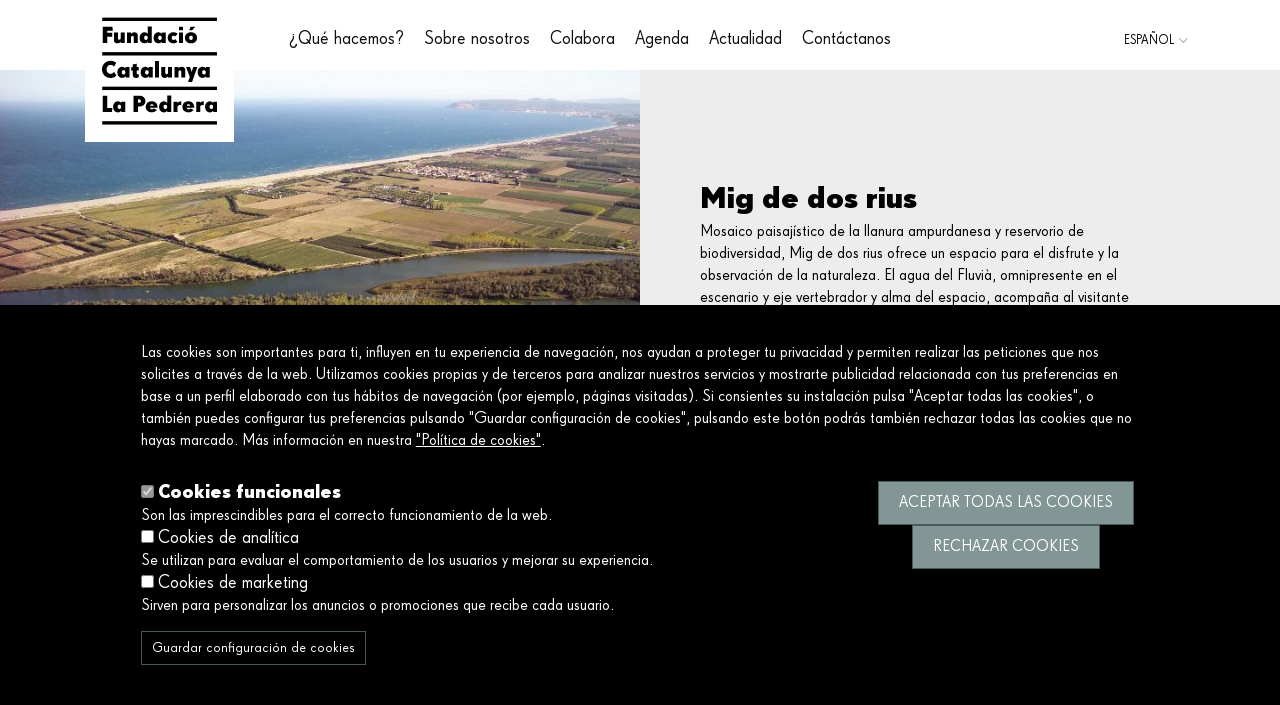

--- FILE ---
content_type: text/html; charset=UTF-8
request_url: https://www.fundaciocatalunya-lapedrera.com/es/espacios-naturaleza/mig-dos-rius
body_size: 11174
content:
<!DOCTYPE html>
<html lang="es" dir="ltr" prefix="content: http://purl.org/rss/1.0/modules/content/  dc: http://purl.org/dc/terms/  foaf: http://xmlns.com/foaf/0.1/  og: http://ogp.me/ns#  rdfs: http://www.w3.org/2000/01/rdf-schema#  schema: http://schema.org/  sioc: http://rdfs.org/sioc/ns#  sioct: http://rdfs.org/sioc/types#  skos: http://www.w3.org/2004/02/skos/core#  xsd: http://www.w3.org/2001/XMLSchema# ">
  <head>
    <meta charset="utf-8" />
<noscript><style>form.antibot * :not(.antibot-message) { display: none !important; }</style>
</noscript><link rel="canonical" href="https://www.fundaciocatalunya-lapedrera.com/es/espacios-naturaleza/mig-dos-rius" />
<meta name="Generator" content="Drupal 8 (https://www.drupal.org)" />
<meta name="MobileOptimized" content="width" />
<meta name="HandheldFriendly" content="true" />
<meta name="viewport" content="width=device-width, initial-scale=1.0" />
<style>div#sliding-popup, div#sliding-popup .eu-cookie-withdraw-banner, .eu-cookie-withdraw-tab {background: #000000} div#sliding-popup.eu-cookie-withdraw-wrapper { background: transparent; } #sliding-popup h1, #sliding-popup h2, #sliding-popup h3, #sliding-popup p, #sliding-popup label, #sliding-popup div, .eu-cookie-compliance-more-button, .eu-cookie-compliance-secondary-button, .eu-cookie-withdraw-tab { color: #ffffff;} .eu-cookie-withdraw-tab { border-color: #ffffff;}</style>
<link rel="shortcut icon" href="/sites/default/files/favicon.ico" type="image/vnd.microsoft.icon" />
<link rel="alternate" hreflang="ca" href="https://www.fundaciocatalunya-lapedrera.com/ca/espais-natura/mig-dos-rius" />
<link rel="alternate" hreflang="es" href="https://www.fundaciocatalunya-lapedrera.com/es/espacios-naturaleza/mig-dos-rius" />
<link rel="alternate" hreflang="en" href="https://www.fundaciocatalunya-lapedrera.com/en/nature-spaces/mig-dos-rius" />
<link rel="revision" href="https://www.fundaciocatalunya-lapedrera.com/es/espacios-naturaleza/mig-dos-rius" />
<script src="/sites/default/files/google_tag/primary/google_tag.script.js?t6myxs" defer></script>

    <title>Mig de dos rius | Fundació Catalunya La Pedrera</title>
    <link rel="stylesheet" media="all" href="/sites/default/files/css/css_Zq1bTHkAaYCygqr8q9OG29moHekn7xN5cUOS2ZbgxPo.css" />
<link rel="stylesheet" media="all" href="/sites/default/files/css/css_x5bxPiSd3p18yZQs_ekO4XFEWckqVkNv_7Q31MSL0p0.css" />

    
<!--[if lte IE 8]>
<script src="/sites/default/files/js/js_VtafjXmRvoUgAzqzYTA3Wrjkx9wcWhjP0G4ZnnqRamA.js"></script>
<![endif]-->

  </head>
  <body class="path-node page-node-type-natural-space">
        <a href="#main-content" class="visually-hidden focusable skip-link">
      Pasar al contenido principal
    </a>
    <noscript aria-hidden="true"><iframe src="https://www.googletagmanager.com/ns.html?id=GTM-TSNB25J" height="0" width="0" style="display:none;visibility:hidden"></iframe></noscript>
      <div class="dialog-off-canvas-main-canvas" data-off-canvas-main-canvas>
    <div class="layout-container">

  <header class="header" role="banner">
    <div class="header__content">
        
  
        <a href="/es" title="Inicio" rel="home" class="header__logo">
      <img src="/themes/custom/fclp/logo.svg" alt="Inicio" class="header__logo-image" />
    </a>
    <div class="header__search">
    <span id="searchbox" class="icon-search icon-pro-magnifier-1"></span>
  </div>
<nav role="navigation" aria-labelledby="block-fclp-main-menu-menu" id="block-fclp-main-menu" class="nav-menu__wrapper navigation">
            
  <h2 class="visually-hidden" id="block-fclp-main-menu-menu">Main navigation</h2>
  

        


                <ul  class="nav-menu">
                  <li class="nav-menu__item--expanded nav-menu__item">
        <span class="nav-menu__link">¿Qué hacemos?</span>
                                <ul class="nav-menu__submenu">
                  <li class="nav-menu__item--expanded nav-menu__item">
        <span class="nav-menu__link">Trabajamos por un futuro mejor y más justo</span>
                                <ul class="nav-menu__submenu">
                  <li class="nav-menu__item">
        <a href="/es/empleo-inclusivo" class="nav-menu__link" data-drupal-link-system-path="node/1814">Empleo inclusivo</a>
              </li>
                <li class="nav-menu__item">
        <a href="/es/envejecimiento-digno" class="nav-menu__link" data-drupal-link-system-path="node/231">Envejecimiento digno</a>
              </li>
                <li class="nav-menu__item">
        <a href="/es/vocacion-y-talento" class="nav-menu__link" data-drupal-link-system-path="node/550">Vocación y talento</a>
              </li>
                <li class="nav-menu__item">
        <a href="/es/sostenibilidad-y-territorio" class="nav-menu__link" data-drupal-link-system-path="node/533">Sostenibilidad y territorio</a>
              </li>
                <li class="nav-menu__item">
        <a href="/es/alimentacion-salud" class="nav-menu__link" data-drupal-link-system-path="node/567">Alimentación para la salud</a>
              </li>
                <li class="nav-menu__item">
        <a href="/es/mirada-creacion-y-reflexion" class="nav-menu__link" data-drupal-link-system-path="node/452">Mirada de creación y reflexión</a>
              </li>
        </ul>
  
              </li>
                <li class="nav-menu__item--expanded nav-menu__item">
        <span class="nav-menu__link">Publicaciones</span>
                                <ul class="nav-menu__submenu">
                  <li class="nav-menu__item">
        <a href="/es/publicaciones" class="nav-menu__link" data-drupal-link-system-path="publications">Descubre todas nuestras publicaciones</a>
              </li>
        </ul>
  
              </li>
                <li class="nav-menu__item--expanded nav-menu__item">
        <span class="nav-menu__link">Conoce nuestro impacto</span>
                                <ul class="nav-menu__submenu">
                  <li class="nav-menu__item">
        <a href="/es/descubre-nuestro-impacto" class="nav-menu__link" data-drupal-link-system-path="node/390">Descubre nuestro impacto</a>
              </li>
        </ul>
  
              </li>
        </ul>
  
              </li>
                <li class="nav-menu__item--expanded nav-menu__item">
        <span class="nav-menu__link">Sobre nosotros</span>
                                <ul class="nav-menu__submenu">
                  <li class="nav-menu__item--expanded nav-menu__item">
        <span class="nav-menu__link">La Fundación</span>
                                <ul class="nav-menu__submenu">
                  <li class="nav-menu__item">
        <a href="/es/quienes-somos" class="nav-menu__link" data-drupal-link-system-path="node/601">Quiénes somos</a>
              </li>
                <li class="nav-menu__item">
        <a href="/es/mision-y-valores" class="nav-menu__link" data-drupal-link-system-path="node/602">Misión y valores</a>
              </li>
        </ul>
  
              </li>
                <li class="nav-menu__item--expanded nav-menu__item">
        <span class="nav-menu__link">Personas</span>
                                <ul class="nav-menu__submenu">
                  <li class="nav-menu__item">
        <a href="/es/patronato" class="nav-menu__link" data-drupal-link-system-path="node/469">Patronato</a>
              </li>
                <li class="nav-menu__item">
        <a href="/es/equipo" class="nav-menu__link" data-drupal-link-system-path="node/251">Equipo directivo</a>
              </li>
        </ul>
  
              </li>
                <li class="nav-menu__item--expanded nav-menu__item">
        <span class="nav-menu__link">Transparencia</span>
                                <ul class="nav-menu__submenu">
                  <li class="nav-menu__item">
        <a href="/es/memoria" class="nav-menu__link" data-drupal-link-system-path="node/603">Memoria</a>
              </li>
                <li class="nav-menu__item">
        <a href="/es/estatutos-e-informacion-corporativa" class="nav-menu__link" data-drupal-link-system-path="node/608">Estatutos e información corporativa</a>
              </li>
        </ul>
  
              </li>
        </ul>
  
              </li>
                <li class="nav-menu__item--expanded nav-menu__item">
        <span class="nav-menu__link">Colabora</span>
                                <ul class="nav-menu__submenu">
                  <li class="nav-menu__item--expanded nav-menu__item">
        <span class="nav-menu__link">¿Quieres ser voluntario?</span>
                                <ul class="nav-menu__submenu">
                  <li class="nav-menu__item">
        <a href="/es/voluntariado" class="nav-menu__link" data-drupal-link-system-path="node/456">¡Hazte voluntario!</a>
              </li>
        </ul>
  
              </li>
                <li class="nav-menu__item--expanded nav-menu__item">
        <span class="nav-menu__link">¿Eres una entidad?</span>
                                <ul class="nav-menu__submenu">
                  <li class="nav-menu__item">
        <a href="/es/eres-entidad" class="nav-menu__link" data-drupal-link-system-path="node/748">¿Eres una entidad?</a>
              </li>
        </ul>
  
              </li>
        </ul>
  
              </li>
                <li class="nav-menu__item--expanded nav-menu__item">
        <span class="nav-menu__link">Agenda</span>
                                <ul class="nav-menu__submenu">
                  <li class="nav-menu__item--expanded nav-menu__item">
        <span class="nav-menu__link">Tipos de actividades</span>
                                <ul class="nav-menu__submenu">
                  <li class="nav-menu__item">
        <a href="/es/agenda?type%5B37%5D=37&amp;field_date_1=All&amp;field_date_value_1%5Bmin%5D=&amp;field_date_value_1%5Bmax%5D=" class="nav-menu__link" data-drupal-link-query="{&quot;field_date_1&quot;:&quot;All&quot;,&quot;field_date_value_1&quot;:{&quot;min&quot;:&quot;&quot;,&quot;max&quot;:&quot;&quot;},&quot;type&quot;:{&quot;37&quot;:&quot;37&quot;}}" data-drupal-link-system-path="events-calendar">Actividad en la naturaleza</a>
              </li>
                <li class="nav-menu__item">
        <a href="/es/agenda?type%5B36%5D=36&amp;field_date_1=All&amp;field_date_value_1%5Bmin%5D=&amp;field_date_value_1%5Bmax%5D=" class="nav-menu__link" data-drupal-link-query="{&quot;field_date_1&quot;:&quot;All&quot;,&quot;field_date_value_1&quot;:{&quot;min&quot;:&quot;&quot;,&quot;max&quot;:&quot;&quot;},&quot;type&quot;:{&quot;36&quot;:&quot;36&quot;}}" data-drupal-link-system-path="events-calendar">Conferencia</a>
              </li>
                <li class="nav-menu__item">
        <a href="/es/agenda?type%5B39%5D=39&amp;field_date_1=All&amp;field_date_value_1%5Bmin%5D=&amp;field_date_value_1%5Bmax%5D=" class="nav-menu__link" data-drupal-link-query="{&quot;field_date_1&quot;:&quot;All&quot;,&quot;field_date_value_1&quot;:{&quot;min&quot;:&quot;&quot;,&quot;max&quot;:&quot;&quot;},&quot;type&quot;:{&quot;39&quot;:&quot;39&quot;}}" data-drupal-link-system-path="events-calendar">Espectáculo</a>
              </li>
                <li class="nav-menu__item">
        <a href="/es/agenda?type%5B40%5D=40&amp;field_date_1=All&amp;field_date_value_1%5Bmin%5D=&amp;field_date_value_1%5Bmax%5D=" class="nav-menu__link" data-drupal-link-query="{&quot;field_date_1&quot;:&quot;All&quot;,&quot;field_date_value_1&quot;:{&quot;min&quot;:&quot;&quot;,&quot;max&quot;:&quot;&quot;},&quot;type&quot;:{&quot;40&quot;:&quot;40&quot;}}" data-drupal-link-system-path="events-calendar">Estancia</a>
              </li>
                <li class="nav-menu__item">
        <a href="/es/agenda?type%5B38%5D=38&amp;field_date_1=All&amp;field_date_value_1%5Bmin%5D=&amp;field_date_value_1%5Bmax%5D=" class="nav-menu__link" data-drupal-link-query="{&quot;field_date_1&quot;:&quot;All&quot;,&quot;field_date_value_1&quot;:{&quot;min&quot;:&quot;&quot;,&quot;max&quot;:&quot;&quot;},&quot;type&quot;:{&quot;38&quot;:&quot;38&quot;}}" data-drupal-link-system-path="events-calendar">Exposición</a>
              </li>
                <li class="nav-menu__item">
        <a href="/es/agenda?type%5B59%5D=59&amp;field_date_1=All&amp;field_date_value_1%5Bmin%5D=&amp;field_date_value_1%5Bmax%5D=" class="nav-menu__link" data-drupal-link-query="{&quot;field_date_1&quot;:&quot;All&quot;,&quot;field_date_value_1&quot;:{&quot;min&quot;:&quot;&quot;,&quot;max&quot;:&quot;&quot;},&quot;type&quot;:{&quot;59&quot;:&quot;59&quot;}}" data-drupal-link-system-path="events-calendar">Fiestas</a>
              </li>
                <li class="nav-menu__item">
        <a href="/es/agenda?type%5B58%5D=58&amp;field_date_1=All&amp;field_date_value_1%5Bmin%5D=&amp;field_date_value_1%5Bmax%5D=" class="nav-menu__link" data-drupal-link-query="{&quot;field_date_1&quot;:&quot;All&quot;,&quot;field_date_value_1&quot;:{&quot;min&quot;:&quot;&quot;,&quot;max&quot;:&quot;&quot;},&quot;type&quot;:{&quot;58&quot;:&quot;58&quot;}}" data-drupal-link-system-path="events-calendar">Película</a>
              </li>
                <li class="nav-menu__item">
        <a href="/es/agenda?type%5B41%5D=41&amp;field_date_1=All&amp;field_date_value_1%5Bmin%5D=&amp;field_date_value_1%5Bmax%5D=" class="nav-menu__link" data-drupal-link-query="{&quot;field_date_1&quot;:&quot;All&quot;,&quot;field_date_value_1&quot;:{&quot;min&quot;:&quot;&quot;,&quot;max&quot;:&quot;&quot;},&quot;type&quot;:{&quot;41&quot;:&quot;41&quot;}}" data-drupal-link-system-path="events-calendar">Taller</a>
              </li>
        </ul>
  
              </li>
                <li class="nav-menu__item--expanded nav-menu__item">
        <span class="nav-menu__link">Actividades por perfil</span>
                                <ul class="nav-menu__submenu">
                  <li class="nav-menu__item">
        <a href="/es/agenda?field_date_1=All&amp;field_date_value_1%5Bmin%5D=&amp;field_date_value_1%5Bmax%5D=&amp;target%5B47%5D=47" class="nav-menu__link" data-drupal-link-query="{&quot;field_date_1&quot;:&quot;All&quot;,&quot;field_date_value_1&quot;:{&quot;min&quot;:&quot;&quot;,&quot;max&quot;:&quot;&quot;},&quot;target&quot;:{&quot;47&quot;:&quot;47&quot;}}" data-drupal-link-system-path="events-calendar">Todos los públicos</a>
              </li>
                <li class="nav-menu__item">
        <a href="/es/agenda?field_date_1=All&amp;field_date_value_1%5Bmin%5D=&amp;field_date_value_1%5Bmax%5D=&amp;target%5B48%5D=48" class="nav-menu__link" data-drupal-link-query="{&quot;field_date_1&quot;:&quot;All&quot;,&quot;field_date_value_1&quot;:{&quot;min&quot;:&quot;&quot;,&quot;max&quot;:&quot;&quot;},&quot;target&quot;:{&quot;48&quot;:&quot;48&quot;}}" data-drupal-link-system-path="events-calendar">Niños</a>
              </li>
                <li class="nav-menu__item">
        <a href="/es/agenda?field_date_1=All&amp;field_date_value_1%5Bmin%5D=&amp;field_date_value_1%5Bmax%5D=&amp;target%5B49%5D=49" class="nav-menu__link" data-drupal-link-query="{&quot;field_date_1&quot;:&quot;All&quot;,&quot;field_date_value_1&quot;:{&quot;min&quot;:&quot;&quot;,&quot;max&quot;:&quot;&quot;},&quot;target&quot;:{&quot;49&quot;:&quot;49&quot;}}" data-drupal-link-system-path="events-calendar">Familias</a>
              </li>
                <li class="nav-menu__item">
        <a href="/es/agenda?field_date_1=All&amp;field_date_value_1%5Bmin%5D=&amp;field_date_value_1%5Bmax%5D=&amp;target%5B52%5D=52" class="nav-menu__link" data-drupal-link-query="{&quot;field_date_1&quot;:&quot;All&quot;,&quot;field_date_value_1&quot;:{&quot;min&quot;:&quot;&quot;,&quot;max&quot;:&quot;&quot;},&quot;target&quot;:{&quot;52&quot;:&quot;52&quot;}}" data-drupal-link-system-path="events-calendar">Jóvenes</a>
              </li>
                <li class="nav-menu__item">
        <a href="/es/agenda?field_date_1=All&amp;field_date_value_1%5Bmin%5D=&amp;field_date_value_1%5Bmax%5D=&amp;target%5B51%5D=51" class="nav-menu__link" data-drupal-link-query="{&quot;field_date_1&quot;:&quot;All&quot;,&quot;field_date_value_1&quot;:{&quot;min&quot;:&quot;&quot;,&quot;max&quot;:&quot;&quot;},&quot;target&quot;:{&quot;51&quot;:&quot;51&quot;}}" data-drupal-link-system-path="events-calendar">Seniors</a>
              </li>
        </ul>
  
              </li>
                <li class="nav-menu__item--expanded nav-menu__item">
        <span class="nav-menu__link">Por ubicación</span>
                                <ul class="nav-menu__submenu">
                  <li class="nav-menu__item">
        <a href="/es/agenda?field_date_1=All&amp;field_date_value_1%5Bmin%5D=&amp;field_date_value_1%5Bmax%5D=&amp;region%5B42%5D=42" class="nav-menu__link" data-drupal-link-query="{&quot;field_date_1&quot;:&quot;All&quot;,&quot;field_date_value_1&quot;:{&quot;min&quot;:&quot;&quot;,&quot;max&quot;:&quot;&quot;},&quot;region&quot;:{&quot;42&quot;:&quot;42&quot;}}" data-drupal-link-system-path="events-calendar">Ciudad de Barcelona</a>
              </li>
                <li class="nav-menu__item">
        <a href="/es/agenda?field_date_1=All&amp;field_date_value_1%5Bmin%5D=&amp;field_date_value_1%5Bmax%5D=&amp;region%5B43%5D=43" class="nav-menu__link" data-drupal-link-query="{&quot;field_date_1&quot;:&quot;All&quot;,&quot;field_date_value_1&quot;:{&quot;min&quot;:&quot;&quot;,&quot;max&quot;:&quot;&quot;},&quot;region&quot;:{&quot;43&quot;:&quot;43&quot;}}" data-drupal-link-system-path="events-calendar">Comarcas de Barcelona</a>
              </li>
                <li class="nav-menu__item">
        <a href="/es/agenda?field_date_1=All&amp;field_date_value_1%5Bmin%5D=&amp;field_date_value_1%5Bmax%5D=&amp;region%5B44%5D=44" class="nav-menu__link" data-drupal-link-query="{&quot;field_date_1&quot;:&quot;All&quot;,&quot;field_date_value_1&quot;:{&quot;min&quot;:&quot;&quot;,&quot;max&quot;:&quot;&quot;},&quot;region&quot;:{&quot;44&quot;:&quot;44&quot;}}" data-drupal-link-system-path="events-calendar">Girona</a>
              </li>
                <li class="nav-menu__item">
        <a href="/es/agenda?field_date_1=All&amp;field_date_value_1%5Bmin%5D=&amp;field_date_value_1%5Bmax%5D=&amp;region%5B45%5D=45" class="nav-menu__link" data-drupal-link-query="{&quot;field_date_1&quot;:&quot;All&quot;,&quot;field_date_value_1&quot;:{&quot;min&quot;:&quot;&quot;,&quot;max&quot;:&quot;&quot;},&quot;region&quot;:{&quot;45&quot;:&quot;45&quot;}}" data-drupal-link-system-path="events-calendar">Lleida</a>
              </li>
                <li class="nav-menu__item">
        <a href="/es/agenda?field_date_1=All&amp;field_date_value_1%5Bmin%5D=&amp;field_date_value_1%5Bmax%5D=&amp;region%5B46%5D=46" class="nav-menu__link" data-drupal-link-query="{&quot;field_date_1&quot;:&quot;All&quot;,&quot;field_date_value_1&quot;:{&quot;min&quot;:&quot;&quot;,&quot;max&quot;:&quot;&quot;},&quot;region&quot;:{&quot;46&quot;:&quot;46&quot;}}" data-drupal-link-system-path="events-calendar">Tarragona</a>
              </li>
                <li class="nav-menu__item">
        <a href="/es/agenda" class="button button--primary nav-menu__link" data-drupal-link-system-path="events-calendar">Agenda</a>
              </li>
        </ul>
  
              </li>
        </ul>
  
              </li>
                <li class="nav-menu__item--expanded nav-menu__item">
        <span class="nav-menu__link">Actualidad</span>
                                <ul class="nav-menu__submenu">
                  <li class="nav-menu__item--expanded nav-menu__item">
        <span class="nav-menu__link">Noticias</span>
                                <ul class="nav-menu__submenu">
                  <li class="nav-menu__item">
        <a href="/es/noticias" class="nav-menu__link" data-drupal-link-system-path="news">Accede a las últimas noticias</a>
              </li>
        </ul>
  
              </li>
                <li class="nav-menu__item--expanded nav-menu__item">
        <span class="nav-menu__link">Sala de prensa</span>
                                <ul class="nav-menu__submenu">
                  <li class="nav-menu__item">
        <a href="/es/sala-prensa" class="nav-menu__link" data-drupal-link-system-path="press-room">Acceso para profesionales de la información</a>
              </li>
        </ul>
  
              </li>
        </ul>
  
              </li>
                <li class="nav-menu__item">
        <a href="/es/contactanos" class="nav-menu__link" data-drupal-link-system-path="node/454">Contáctanos</a>
              </li>
        </ul>
  


  </nav>
<div class="language-switcher-language-url language-switcher" id="block-languageswitcher" role="navigation">
      
  
<ul class="links language-switcher__items toggle-button"><li hreflang="ca" data-drupal-link-system-path="node/506" class="ca language-switcher__item"><a href="/ca/espais-natura/mig-dos-rius" class="language-link" hreflang="ca" data-drupal-link-system-path="node/506">Català</a></li><li hreflang="es" data-drupal-link-system-path="node/506" class="es language-switcher__item is-active"><a href="/es/espacios-naturaleza/mig-dos-rius" class="language-link is-active" hreflang="es" data-drupal-link-system-path="node/506">Español</a></li><li hreflang="en" data-drupal-link-system-path="node/506" class="en language-switcher__item"><a href="/en/nature-spaces/mig-dos-rius" class="language-link" hreflang="en" data-drupal-link-system-path="node/506">English</a></li></ul>
  </div>


    </div>
  </header>

  
  

  

  

  

  <main role="main">
    <a id="main-content" tabindex="-1"></a>
    <div class="layout-content">
        <div class="region region-content">
    <div data-drupal-messages-fallback class="hidden"></div>
<div id="block-page-content" class="block block-system block-system-main-block">
  
    
      





<article data-history-node-id="506" role="article" about="/es/espacios-naturaleza/mig-dos-rius" class="natural-space full">

    <div class="page-header page-header--hero">
        <div class="image">    <picture>
                  <source srcset="/sites/default/files/styles/hero_xl/public/2019-12/migdedosrius.jpg?itok=irAegNBA 1x" media="all and (min-width: 1440px)" type="image/jpeg"/>
              <source srcset="/sites/default/files/styles/hero_l/public/2019-12/migdedosrius.jpg?itok=bJ9jZuSP 1x" media="all and (min-width: 1200px)" type="image/jpeg"/>
              <source srcset="/sites/default/files/styles/hero_m/public/2019-12/migdedosrius.jpg?itok=cjRkcRXN 1x" media="all and (min-width: 992px)" type="image/jpeg"/>
              <source srcset="/sites/default/files/styles/hero_s/public/2019-12/migdedosrius.jpg?itok=ZJ0KN6kU 1x" media="all and (min-width: 768px)" type="image/jpeg"/>
              <source srcset="/sites/default/files/styles/hero_full_s/public/2019-12/migdedosrius.jpg?itok=-KRiMu-v 1x" media="all and (max-width: 767px)" type="image/jpeg"/>
              <source srcset="/sites/default/files/styles/hero_full_xs/public/2019-12/migdedosrius.jpg?itok=RkN4-j9u 1x" media="all and (min-width: 480px)" type="image/jpeg"/>
                  <img src="/sites/default/files/styles/hero_l/public/2019-12/migdedosrius.jpg?itok=bJ9jZuSP" alt="Migdedosrius" typeof="foaf:Image" />

  </picture>

</div>
        <div class="body">
            
                <h1 class="page-title">
                    Mig de dos rius
                </h1>
            
            <p>Mosaico paisajístico de la llanura ampurdanesa y reservorio de biodiversidad, Mig de dos rius ofrece un espacio para el disfrute y la observación de la naturaleza. El agua del Fluvià, omnipresente en el escenario y eje vertebrador y alma del espacio, acompaña al visitante hasta el encuentro con el Mediterráneo.</p>
                                                                    <a href="/es/espacios-naturaleza/red-espacios-naturaleza" class="button button--primary" target="_self">
                    TODOS LOS ESPACIOS DE LA RED 
                </a>
                    </div>
    </div>

      
<nav class="breadcrumb layout-center " role="navigation" aria-labelledby="system-breadcrumb">
  <h2 id="system-breadcrumb" class="visually-hidden">Sobrescribir enlaces de ayuda a la navegación</h2>
  <ol class="breadcrumb__list">
          <li class="breadcrumb__item">
                  <a class="breadcrumb__link" href="/es">Inicio</a>
                      <span>></span>
                        </li>
          <li class="breadcrumb__item">
                  <span class="breadcrumb__last">Mig de dos rius</span>
              </li>
      </ol>
</nav>


    <div class="nav--secondary nav-sticky">
        <div class="nav-body">
                            <ul class="tabs toggle-button">
                                                                                                                                <li class="tabs__tab is-active">
                                                                                                                                                                                                                                        <a class="tabs__tab-link" href="/es/node/506" class="tabs__tab-link">El espacio natural</a>
                                                                                            </li>
                                                                                                            <li class="tabs__tab">
                                                                                                                                                                                                                                        <a class="tabs__tab-link" href="/es/node/506/sub-page/2349" class="tabs__tab-link">Información práctica </a>
                                                                                            </li>
                                                                                                            <li class="tabs__tab dropdown">
                                                                                                                                                                                                                                        <a class="tabs__tab-link dropdown-link" href="javascript:return true;" class="tabs__tab-link">Descubre el espacio</a>
                                                                                                    <div class="dropdown-content">
                                        <ul>
                                                                                                                                                                                                                                            <li class=""><a href="/es/node/506/sub-page/2351" class="tabs__tab-link">Fauna y flora</a></li>
                                                                                                                                                                                                <li class=""><a href="/es/node/506/sub-page/2352" class="tabs__tab-link">Geología</a></li>
                                                                                                                                                                                                <li class=""><a href="/es/node/506/sub-page/2353" class="tabs__tab-link">Alimentación y territorio</a></li>
                                                                                                                                                                                                <li class=""><a href="/es/node/506/sub-page/2354" class="tabs__tab-link">La labor de la Fundació </a></li>
                                                                                                                                    </ul>
                                    </div>
                                                            </li>
                                                            </ul>
                        <div class="buttons">
                                                                                </div>
        </div>
    </div>

    <div class="content">
                          



      <section class="banner banner--type-1">
        <div class="banner__body">
            <div class="title">Mig de dos rius</div>
            <div class="text"><p>Las 10 hectáreas de superficie, distribuidas en tres zonas, incluyen un bosque de ribera, un cañaveral y un prado de siega. El espacio se encuentra al borde de la Reserva Natural Integral de la Isla de Caramany, en el margen izquierdo del río Fluvià y a 1,5 km de la desembocadura.</p></div>
                                                            </div>
                    <div class="banner__image">    <picture>
                  <source srcset="/sites/default/files/styles/hero_xl/public/2020-04/37022879_1790529251040173_4199273921406566400_o.jpg?itok=cYv4vwpv 1x" media="all and (min-width: 1440px)" type="image/jpeg"/>
              <source srcset="/sites/default/files/styles/hero_l/public/2020-04/37022879_1790529251040173_4199273921406566400_o.jpg?itok=U7H7TZBF 1x" media="all and (min-width: 1200px)" type="image/jpeg"/>
              <source srcset="/sites/default/files/styles/hero_m/public/2020-04/37022879_1790529251040173_4199273921406566400_o.jpg?itok=N34ha-g1 1x" media="all and (min-width: 992px)" type="image/jpeg"/>
              <source srcset="/sites/default/files/styles/hero_s/public/2020-04/37022879_1790529251040173_4199273921406566400_o.jpg?itok=wBqbv6lX 1x" media="all and (min-width: 768px)" type="image/jpeg"/>
              <source srcset="/sites/default/files/styles/hero_full_s/public/2020-04/37022879_1790529251040173_4199273921406566400_o.jpg?itok=FhVdfYHb 1x" media="all and (max-width: 767px)" type="image/jpeg"/>
              <source srcset="/sites/default/files/styles/hero_full_xs/public/2020-04/37022879_1790529251040173_4199273921406566400_o.jpg?itok=kMEaSEOQ 1x" media="all and (min-width: 480px)" type="image/jpeg"/>
                  <img src="/sites/default/files/styles/hero_l/public/2020-04/37022879_1790529251040173_4199273921406566400_o.jpg?itok=U7H7TZBF" alt="MIg de dos rius" typeof="foaf:Image" />

  </picture>

</div> 
            </section>
  
  <div class="featured-links">
                    <div class="featured-links__items">
            <div class="featured-links__item">            <div class="item--type-2 item">
            <div class="title">Itinerarios</div>
                            <ul class="links">
                                            <li><a href="https://www.google.com/maps/d/u/1/edit?mid=1GoK0thItXo8H2sZdiFD2q-r0VZet6AU2&amp;usp=sharing">Itinerarios</a></li>
                                    </ul>
                    </div>
    </div>
            <div class="featured-links__item">            <div class="item--type-1 item">
            <div class="title">Planifica tu visita </div>
                            <ul class="links">
                                            <li><a href="/es/espacios-naturaleza/mig-dos-rius/informacion-practica">Información práctica</a></li>
                                    </ul>
                    </div>
    </div>
            <div class="featured-links__item">            <div class="item--type-3 item">
            <div class="title">Todo sobre el espacio</div>
                            <ul class="links">
                                            <li><a href="/es/espacios-naturaleza/mig-dos-rius/fauna-y-flora">Fauna y flora </a></li>
                                    </ul>
                    </div>
    </div>
    </div>

      </div>

      <section class="teaser-list teaser-list--type-4 related-events">
                        <h2 class="section-title">
                                Activitats 
                        </h2>
          <div class="views-element-container">
<div class="teaser-list__items">
            <div class="teaser-list__item">
<article data-history-node-id="830" role="article" about="/es/agenda/jornada-voluntariado-plantemos-mig-dos-rius-aiguamolls-lemporda" class="event teaser item">

  <a class="item__container" href="/es/agenda/jornada-voluntariado-plantemos-mig-dos-rius-aiguamolls-lemporda" rel="bookmark">

    <div class="item__image">
          <picture>
                  <source srcset="/sites/default/files/styles/teaser_l/public/2020-02/054_0.JPG?itok=O4F9kJNS 1x" media="all and (min-width: 768px)" type="image/jpeg"/>
              <source srcset="/sites/default/files/styles/teaser_xs/public/2020-02/054_0.JPG?itok=P_iSDxZf 1x" media="all and (max-width: 767px)" type="image/jpeg"/>
                  <img src="/sites/default/files/styles/teaser_l/public/2020-02/054_0.JPG?itok=O4F9kJNS" alt="Plantem" typeof="foaf:Image" />

  </picture>


    </div>

    <div class="item__body">
                            
                        <div class="tag">Actividad en la naturaleza</div>
              
      
              <h3 class="title">
          Jornada de voluntariado: Plantemos en Mig de dos rius (Aiguamolls de l&#039;Empordà)
        </h3>
            

              <div class="event-place">Mig de dos rius </div>
                    ACTIVIDAD CADUCADA      
      <div class="link-more">Más información</div>
    </div>

  </a>

</article>
</div>
    </div>

</div>

                  </section>
  
      <section class="banner-small banner-small--type-1">
        <div class="banner-small__body">
            <div class="banner-small__text">
                <div class="title">¡Hazte voluntario!</div>
                <div class="text"><p>Déjanos tus datos y te avisamos de las actividades programadas.</p></div>
            </div>
            <div class="banner-small__cta">
                                                                    <a class="button button--primary" href='/es/voluntariado/naturaleza/inscripciones' target="_self">MÁS INFORMACIÓN </a>
            </div>
        </div>
    </section>
  
  <section class="gallery gallery--type-3">
                        <div class="owl-carousel gallery-carousel">
                      <div class="item">
                            

                        <div class="item__body">
                                    <div class="image">    <picture>
                  <source srcset="/sites/default/files/styles/gallery_large_l/public/2020-04/dosrius23.jpg?itok=Wh7jTgh_ 1x" media="all and (min-width: 992px)" type="image/jpeg"/>
              <source srcset="/sites/default/files/styles/gallery_large_s/public/2020-04/dosrius23.jpg?itok=s-fotG7e 1x" media="all and (min-width: 768px)" type="image/jpeg"/>
              <source srcset="/sites/default/files/styles/gallery_large_xs/public/2020-04/dosrius23.jpg?itok=rROopRTF 1x" media="all and (max-width: 767px)" type="image/jpeg"/>
                  <img src="/sites/default/files/styles/gallery_large_l/public/2020-04/dosrius23.jpg?itok=Wh7jTgh_" alt="MIG DE 2 RIUS" typeof="foaf:Image" />

  </picture>

</div>
                            </div>
            
            </div>
                      <div class="item">
                            

                        <div class="item__body">
                                    <div class="image">    <picture>
                  <source srcset="/sites/default/files/styles/gallery_large_l/public/2020-04/dosrius26.jpg?itok=5memDX8K 1x" media="all and (min-width: 992px)" type="image/jpeg"/>
              <source srcset="/sites/default/files/styles/gallery_large_s/public/2020-04/dosrius26.jpg?itok=wIxcd7-s 1x" media="all and (min-width: 768px)" type="image/jpeg"/>
              <source srcset="/sites/default/files/styles/gallery_large_xs/public/2020-04/dosrius26.jpg?itok=K0Dxza-G 1x" media="all and (max-width: 767px)" type="image/jpeg"/>
                  <img src="/sites/default/files/styles/gallery_large_l/public/2020-04/dosrius26.jpg?itok=5memDX8K" alt="MIG DE 2 RIUS" typeof="foaf:Image" />

  </picture>

</div>
                            </div>
            
            </div>
                      <div class="item">
                            

                        <div class="item__body">
                                    <div class="image">    <picture>
                  <source srcset="/sites/default/files/styles/gallery_large_l/public/2020-04/dosrius25.jpg?itok=d-_ebrZ4 1x" media="all and (min-width: 992px)" type="image/jpeg"/>
              <source srcset="/sites/default/files/styles/gallery_large_s/public/2020-04/dosrius25.jpg?itok=zdImc18e 1x" media="all and (min-width: 768px)" type="image/jpeg"/>
              <source srcset="/sites/default/files/styles/gallery_large_xs/public/2020-04/dosrius25.jpg?itok=xjbjnEed 1x" media="all and (max-width: 767px)" type="image/jpeg"/>
                  <img src="/sites/default/files/styles/gallery_large_l/public/2020-04/dosrius25.jpg?itok=d-_ebrZ4" alt="MIG DE 2 RIUS" typeof="foaf:Image" />

  </picture>

</div>
                            </div>
            
            </div>
                      <div class="item">
                            

                        <div class="item__body">
                                    <div class="image">    <picture>
                  <source srcset="/sites/default/files/styles/gallery_large_l/public/2020-04/dosrius19_Picot%20garcer%20petit.jpg?itok=ILVxwIpJ 1x" media="all and (min-width: 992px)" type="image/jpeg"/>
              <source srcset="/sites/default/files/styles/gallery_large_s/public/2020-04/dosrius19_Picot%20garcer%20petit.jpg?itok=R7-V_5sS 1x" media="all and (min-width: 768px)" type="image/jpeg"/>
              <source srcset="/sites/default/files/styles/gallery_large_xs/public/2020-04/dosrius19_Picot%20garcer%20petit.jpg?itok=TYJmjTbX 1x" media="all and (max-width: 767px)" type="image/jpeg"/>
                  <img src="/sites/default/files/styles/gallery_large_l/public/2020-04/dosrius19_Picot%20garcer%20petit.jpg?itok=ILVxwIpJ" alt="MIG DE 2 RIUS" typeof="foaf:Image" />

  </picture>

</div>
                            </div>
            
            </div>
                  </div>
            </section>

  <section class="related-spaces related-spaces--grey-bg">
        <div class="section-title section-title--center">
            Descubre otros espacios
        </div>
        <div class="related-spaces__body">
            <div class="related-spaces__box">
                <div class="related-spaces__items">
                                                                                                        <div class="related-spaces__item">
<article data-history-node-id="174" role="article" about="/es/espacios-naturaleza/monnatura-delta-del-ebro" class="natural-space teaser-photo item">

  <a class="item__container" href="/es/espacios-naturaleza/monnatura-delta-del-ebro" rel="bookmark">
    <div class="item__body">
      <div class="tag">
        Espacio naturaleza
      </div>
      
              <div class="title">
          MónNatura Delta del Ebro
        </div>
            
    </div>

    <div class="item__image">
          <picture>
                  <source srcset="/sites/default/files/styles/teaser_photo_l/public/2020-02/MNdelta2019-001.jpg?itok=35wwpdjH 1x" media="all and (min-width: 768px)" type="image/jpeg"/>
              <source srcset="/sites/default/files/styles/teaser_photo_l/public/2020-02/MNdelta2019-001.jpg?itok=35wwpdjH 1x" media="all and (max-width: 767px)" type="image/jpeg"/>
                  <img src="/sites/default/files/styles/teaser_photo_l/public/2020-02/MNdelta2019-001.jpg?itok=35wwpdjH" alt="exterior" typeof="foaf:Image" />

  </picture>


    </div>
  </a>

</article>
</div>
                                                            <div class="related-spaces__item">
<article data-history-node-id="510" role="article" about="/es/espacios-naturaleza/laguna-alfacada" class="natural-space teaser-photo item">

  <a class="item__container" href="/es/espacios-naturaleza/laguna-alfacada" rel="bookmark">
    <div class="item__body">
      <div class="tag">
        Espacio naturaleza
      </div>
      
              <div class="title">
          Laguna de la Alfacada
        </div>
            
    </div>

    <div class="item__image">
          <picture>
                  <source srcset="/sites/default/files/styles/teaser_photo_l/public/2019-12/alfacada.jpg?itok=GgZiLMT1 1x" media="all and (min-width: 768px)" type="image/jpeg"/>
              <source srcset="/sites/default/files/styles/teaser_photo_l/public/2019-12/alfacada.jpg?itok=GgZiLMT1 1x" media="all and (max-width: 767px)" type="image/jpeg"/>
                  <img src="/sites/default/files/styles/teaser_photo_l/public/2019-12/alfacada.jpg?itok=GgZiLMT1" alt="Alfacada" typeof="foaf:Image" />

  </picture>


    </div>
  </a>

</article>
</div>
                                                            <div class="related-spaces__item">
<article data-history-node-id="507" role="article" about="/es/espacios-naturaleza/aiguamolls-del-ter-vell" class="natural-space teaser-photo item">

  <a class="item__container" href="/es/espacios-naturaleza/aiguamolls-del-ter-vell" rel="bookmark">
    <div class="item__body">
      <div class="tag">
        Espacio naturaleza
      </div>
      
              <div class="title">
          Aiguamolls del Ter Vell
        </div>
            
    </div>

    <div class="item__image">
          <picture>
                  <source srcset="/sites/default/files/styles/teaser_photo_l/public/2019-12/tervell01.jpg?itok=Nuq9-VdU 1x" media="all and (min-width: 768px)" type="image/jpeg"/>
              <source srcset="/sites/default/files/styles/teaser_photo_l/public/2019-12/tervell01.jpg?itok=Nuq9-VdU 1x" media="all and (max-width: 767px)" type="image/jpeg"/>
                  <img src="/sites/default/files/styles/teaser_photo_l/public/2019-12/tervell01.jpg?itok=Nuq9-VdU" alt="Ter Vell" typeof="foaf:Image" />

  </picture>


    </div>
  </a>

</article>
</div>
                                                                                        </div>
                                    <div class="related-spaces__button">
                        <a href='/es/espacios-naturaleza/red-espacios-naturaleza' class="button button--primary">TODOS LOS ESPACIOS DE LA RED</a>
                    </div>
                            </div>
        </div>
    </section>

  
            </div>

</article>

  </div>

  </div>

    </div>
    
    
  </main>

        
<footer class="footer " role="contentinfo">
  <div class="footer__body">

    <div class="footer__newsletter">
        <div class="newsletter__body">
            <div class="newsletter__text">
              <div class="title">Suscríbete a nuestra newsletter.</div>
              <div class="text">¡Y serás el primero en recibir información sobre programas, proyectos y actividades promovidas por la Fundación!</div>
            </div>
            <div class="newsletter__cta">
              <a href="/es/node/455" class="button button--primary">Más información</a>
            </div>
        </div>
      </div>

      <div class="footer__main">
        <div class="footer__logo">
          <a href="/es" title="Inicio" rel="home" class="footer__logo">
            <img src="/themes/custom/fclp/logo.svg" alt="Inicio" class="footer__logo-image" />
          </a>
        </div>
        <div class="footer__content">
          <div class="footer__slogan">Servimos a la sociedad construyendo un futuro mejor y más justo.</div>
          <div class="footer__menus">
                          <nav role="navigation" aria-labelledby="block-fclp-footer-menu" id="block-fclp-footer" class="block block-menu navigation menu--footer">
      
  <h2 id="block-fclp-footer-menu">Sobre nosotros</h2>
  

        
              <ul class="menu">
                    <li class="menu-item">
        <a href="/es/que-hacemos" data-drupal-link-system-path="node/230">¿Qué hacemos?</a>
              </li>
                <li class="menu-item">
        <a href="/es/quienes-somos" data-drupal-link-system-path="node/601">Sobre nosotros</a>
              </li>
        </ul>
  


  </nav>
<nav role="navigation" aria-labelledby="block-fclp-footer-2-menu" id="block-fclp-footer-2" class="block block-menu navigation menu--footer-2">
      
  <h2 id="block-fclp-footer-2-menu">Conecta</h2>
  

        
              <ul class="menu">
                    <li class="menu-item">
        <a href="/es/contactanos" data-drupal-link-system-path="node/454">Contáctanos</a>
              </li>
                <li class="menu-item">
        <a href="/es/preguntas-frecuentes" data-drupal-link-system-path="faqs">Preguntas frecuentes</a>
              </li>
        </ul>
  


  </nav>
<nav role="navigation" aria-labelledby="block-fclp-footer-3-menu" id="block-fclp-footer-3" class="block block-menu navigation menu--footer-3">
      
  <h2 id="block-fclp-footer-3-menu">Enlaces</h2>
  

        
              <ul class="menu">
                    <li class="menu-item">
        <a href="/es/aviso-legal" data-drupal-link-system-path="node/709">Aviso legal</a>
              </li>
                <li class="menu-item">
        <a href="/es/politica-cookies" data-drupal-link-system-path="node/710">Política de cookies</a>
              </li>
                <li class="menu-item">
        <a href="/es/politica-privacidad" data-drupal-link-system-path="node/708">Política de privacidad</a>
              </li>
                <li class="menu-item">
        <a href="/es/politica-redes-sociales" data-drupal-link-system-path="node/853">Política de redes sociales</a>
              </li>
                <li class="menu-item">
        <a href="https://channel.globalsuitesolutions.com/fundaciocatalunyalapedrera">Canal Ético y de Denuncias→</a>
              </li>
                <li class="menu-item">
        <a href="/es/accessibilidad" data-drupal-link-system-path="node/756">Accesibilidad</a>
              </li>
        </ul>
  


  </nav>

                      </div>
        </div>
      </div>

      <div class="footer__bottom">
        <div class="footer__copyright"><p class="text">© Fundació Catalunya La Pedrera 2026</p></div>
        <div class="footer__social">
          <p class="title">Síguenos</p>
          <ul>
            <li class="social__twitter">
              <a href="https://twitter.com/FCLP_Fundacio" title="Twitter" target="_blank">
                <svg id="b" xmlns="http://www.w3.org/2000/svg" width="12.49" height="11.29" viewBox="0 0 12.49 11.29"><defs><style>.d{fill:#0f0f0f;}</style></defs><g id="c"><path class="d" d="M9.84,0h1.92L7.57,4.78l4.92,6.51h-3.85l-3.02-3.95-3.45,3.95H.24L4.72,6.18,0,0H3.95l2.73,3.61L9.84,0Zm-.67,10.15h1.06L3.37,1.09h-1.14l6.93,9.06Z"/></g></svg>
              </a>
            </li>
            <li class="social__facebook">
              <a href="https://www.facebook.com/FCLP.Fundacio" title="Facebook" target="_blank">
                <svg xmlns="http://www.w3.org/2000/svg" width="5.64" height="11.25" viewBox="0 0 5.64 11.25"><defs><style>.cls-1{fill:#0f0f0f;}</style></defs><path class="cls-1" d="M3.75,3.75H5.62L5.39,5.62H3.75v5.63H1.32V5.62H0V3.75H1.32V2.5A2.6,2.6,0,0,1,1.93.63,2.83,2.83,0,0,1,4,0H5.64V1.88h-1a1,1,0,0,0-.72.17.94.94,0,0,0-.17.58Z"/></svg>
              </a>
            </li>
            <li class="social__youtube">
              <a href="https://www.youtube.com/c/FundacioCatalunyaLaPedrera" title="YouTube" target="_blank">
                <svg xmlns="http://www.w3.org/2000/svg" width="15" height="11.25" viewBox="0 0 15 11.25"><defs><style>.cls-1{fill:#0f0f0f;}</style></defs><path class="cls-1" d="M14.91,2.5Q15,4.07,15,5.62c0,1,0,2.08-.09,3.14a2.36,2.36,0,0,1-.63,1.68,2,2,0,0,1-1.54.69c-1.49.08-3.24.12-5.24.12s-3.75,0-5.24-.11a2.05,2.05,0,0,1-1.54-.69A2.4,2.4,0,0,1,.09,8.76C0,7.71,0,6.66,0,5.62Q0,4.6.12,2.5A2.43,2.43,0,0,1,.73.81,2,2,0,0,1,2.26.12Q4.39,0,7.24,0h.53c1.89,0,3.56,0,5,.12A2,2,0,0,1,14.3.81,2.39,2.39,0,0,1,14.91,2.5Zm-8.84,6,4.24-2.87L6.06,2.73Z"/></svg>
              </a>
            </li>
            <li class="social__linkedin">
              <a href="https://www.linkedin.com/company/fundacio-catalunya-la-pedrera" title="LinkedIn" target="_blank">
                <svg xmlns="http://www.w3.org/2000/svg" width="11.27" height="11.25" viewBox="0 0 11.27 11.25"><defs><style>.cls-1{fill:#0f0f0f;}</style></defs><path class="cls-1" d="M10.34,0A.91.91,0,0,1,11,.25a.87.87,0,0,1,.27.63v9.41A1.07,1.07,0,0,1,11,11a.87.87,0,0,1-.64.29H1A.92.92,0,0,1,.3,11a.93.93,0,0,1-.3-.67V.88A.84.84,0,0,1,.28.25,1,1,0,0,1,1,0ZM2.11,3.36a.87.87,0,0,0,.62.25.93.93,0,0,0,.63-.25.86.86,0,0,0,.25-.6.9.9,0,0,0-.24-.63.79.79,0,0,0-.61-.25.84.84,0,0,0-.88.82.06.06,0,0,0,0,.06A.85.85,0,0,0,2.11,3.36Zm1.39,6v-5H1.88v5Zm5.89,0V6.45a2.31,2.31,0,0,0-.5-1.64,1.78,1.78,0,0,0-2.52-.07,1.4,1.4,0,0,0-.27.33v-.7H4.46v5H6.07V6.54a1,1,0,0,1,.06-.41A.81.81,0,0,1,7,5.54c.54,0,.82.36.82,1.08V9.38Z"/></svg>
              </a>
            </li>
            <li class="social__flickr">
              <a href="https://www.flickr.com/photos/75812762@N08/" title="Flickr" target="_blank">
                <svg xmlns="http://www.w3.org/2000/svg" width="12.86" height="12.86" viewBox="0 0 12.86 12.86"><defs><style>.cls-1{fill:#0f0f0f;}</style></defs><path class="cls-1" d="M10.45,0a2.33,2.33,0,0,1,1.7.71,2.35,2.35,0,0,1,.71,1.7v8a2.42,2.42,0,0,1-2.4,2.41h-8a2.35,2.35,0,0,1-1.7-.71A2.33,2.33,0,0,1,0,10.45v-8A2.31,2.31,0,0,1,.71.71,2.31,2.31,0,0,1,2.41,0ZM5.33,7.69a1.79,1.79,0,0,0,0-2.5,1.67,1.67,0,0,0-1.26-.5A1.76,1.76,0,0,0,2.3,6.44v0a1.67,1.67,0,0,0,.5,1.26,1.72,1.72,0,0,0,1.26.5A1.8,1.8,0,0,0,5.33,7.69Zm4.72,0a1.79,1.79,0,0,0,0-2.5,1.77,1.77,0,0,0-2.5,2.5A1.79,1.79,0,0,0,10.05,7.69Z"/></svg>
              </a>
            </li>
            <li class="social__instagram">
              <a href="https://www.instagram.com/fclp_fundacio" title="Instagram" target="_blank">
                <svg xmlns="http://www.w3.org/2000/svg" width="13" height="12.97" viewBox="0 0 13 12.97"><path d="M13,3.8A3.62,3.62,0,0,0,9.51,0h-3C5.17,0,4.29,0,3.79,0A3.61,3.61,0,0,0,0,3.46,1.93,1.93,0,0,0,0,3.8V6.49c0,1.29,0,2.19,0,2.69A3.61,3.61,0,0,0,3.49,13H9.21A3.61,3.61,0,0,0,13,9.52a1.93,1.93,0,0,0,0-.34V6.49C13,5.19,13,4.3,13,3.8ZM11.83,5.89v3a6,6,0,0,1-.09.84,2.94,2.94,0,0,1-.16.6,2.16,2.16,0,0,1-1.24,1.24,2.94,2.94,0,0,1-.6.16,8,8,0,0,1-.84.09H4.09a8,8,0,0,1-.84-.09,3.22,3.22,0,0,1-.61-.16,2.17,2.17,0,0,1-.74-.49,2.22,2.22,0,0,1-.49-.75,2.41,2.41,0,0,1-.16-.6,8,8,0,0,1-.09-.84V4.11a7.89,7.89,0,0,1,.09-.85,2.61,2.61,0,0,1,.16-.61A2.22,2.22,0,0,1,2.63,1.41a3.22,3.22,0,0,1,.61-.16,8,8,0,0,1,.84-.08H8.86a7.89,7.89,0,0,1,.85.08,3.33,3.33,0,0,1,.6.16,2.22,2.22,0,0,1,.75.49,2.28,2.28,0,0,1,.49.74,4.57,4.57,0,0,1,.16.61,7.89,7.89,0,0,1,.08.85v.84Z"/><path d="M6.47,3.15h0A3.32,3.32,0,1,0,9.82,6.44a3.36,3.36,0,0,0-1-2.32A3.3,3.3,0,0,0,6.47,3.15ZM8,8a2.13,2.13,0,0,1-1.53.64h0A2.21,2.21,0,0,1,4.3,6.49a2.17,2.17,0,1,1,4.34,0A2.15,2.15,0,0,1,8,8Z"/><path d="M10,2.23h0a.78.78,0,0,0,0,1.56.78.78,0,0,0,.56-.22.8.8,0,0,0,0-1.11A.79.79,0,0,0,10,2.23Z"/></svg>
              </a>
            </li>
          </ul>
        </div>
      </div>

  </div>
</footer>

  
</div>
<button id="goTop"><span class="icon-pro-arrow-2-up"></span></button>

  </div>

    
    <script type="application/json" data-drupal-selector="drupal-settings-json">{"path":{"baseUrl":"\/","scriptPath":null,"pathPrefix":"es\/","currentPath":"node\/506","currentPathIsAdmin":false,"isFront":false,"currentLanguage":"es"},"pluralDelimiter":"\u0003","suppressDeprecationErrors":true,"eu_cookie_compliance":{"cookie_policy_version":"1.0.0","popup_enabled":true,"popup_agreed_enabled":false,"popup_hide_agreed":false,"popup_clicking_confirmation":false,"popup_scrolling_confirmation":false,"popup_html_info":"\u003Cdiv aria-labelledby=\u0022popup-text\u0022  class=\u0022eu-cookie-compliance-banner eu-cookie-compliance-banner-info eu-cookie-compliance-banner--categories\u0022\u003E\n  \u003Cdiv class=\u0022popup-content info eu-cookie-compliance-content\u0022\u003E\n        \u003Cdiv id=\u0022popup-text\u0022 class=\u0022eu-cookie-compliance-message\u0022 role=\u0022document\u0022\u003E\n      \u003Cp\u003ELas cookies son importantes para ti, influyen en tu experiencia de navegaci\u00f3n, nos ayudan a proteger tu privacidad y permiten realizar las peticiones que nos solicites a trav\u00e9s de la web. Utilizamos cookies propias y de terceros para analizar nuestros servicios y mostrarte publicidad relacionada con tus preferencias en base a un perfil elaborado con tus h\u00e1bitos de navegaci\u00f3n (por ejemplo, p\u00e1ginas visitadas). Si consientes su instalaci\u00f3n pulsa \u0022Aceptar todas las cookies\u0022, o tambi\u00e9n puedes configurar tus preferencias pulsando \u0022Guardar configuraci\u00f3n de cookies\u0022, pulsando este bot\u00f3n podr\u00e1s tambi\u00e9n rechazar todas las cookies que no hayas marcado. M\u00e1s informaci\u00f3n en nuestra \u003Ca href=\u0022\/es\/politica-cookies\u0022 target=\u0022_blank\u0022\u003E\u0022Pol\u00edtica de cookies\u0022\u003C\/a\u003E.\u003C\/p\u003E\n          \u003C\/div\u003E\n\n          \u003Cdiv id=\u0022eu-cookie-compliance-categories\u0022 class=\u0022eu-cookie-compliance-categories\u0022\u003E\n                  \u003Cdiv class=\u0022eu-cookie-compliance-category\u0022\u003E\n            \u003Cdiv\u003E\n              \u003Cinput type=\u0022checkbox\u0022 name=\u0022cookie-categories\u0022 class=\u0022eu-cookie-compliance-category-checkbox\u0022 id=\u0022cookie-category-functional\u0022\n                     value=\u0022functional\u0022\n                      checked                       disabled  \u003E\n              \u003Clabel for=\u0022cookie-category-functional\u0022\u003ECookies funcionales\u003C\/label\u003E\n            \u003C\/div\u003E\n                          \u003Cdiv class=\u0022eu-cookie-compliance-category-description\u0022\u003ESon las imprescindibles para el correcto funcionamiento de la web.\u003C\/div\u003E\n                      \u003C\/div\u003E\n                  \u003Cdiv class=\u0022eu-cookie-compliance-category\u0022\u003E\n            \u003Cdiv\u003E\n              \u003Cinput type=\u0022checkbox\u0022 name=\u0022cookie-categories\u0022 class=\u0022eu-cookie-compliance-category-checkbox\u0022 id=\u0022cookie-category-analytics\u0022\n                     value=\u0022analytics\u0022\n                                           \u003E\n              \u003Clabel for=\u0022cookie-category-analytics\u0022\u003ECookies de anal\u00edtica\u003C\/label\u003E\n            \u003C\/div\u003E\n                          \u003Cdiv class=\u0022eu-cookie-compliance-category-description\u0022\u003ESe utilizan para evaluar el comportamiento de los usuarios y mejorar su experiencia.\u003C\/div\u003E\n                      \u003C\/div\u003E\n                  \u003Cdiv class=\u0022eu-cookie-compliance-category\u0022\u003E\n            \u003Cdiv\u003E\n              \u003Cinput type=\u0022checkbox\u0022 name=\u0022cookie-categories\u0022 class=\u0022eu-cookie-compliance-category-checkbox\u0022 id=\u0022cookie-category-marketing\u0022\n                     value=\u0022marketing\u0022\n                                           \u003E\n              \u003Clabel for=\u0022cookie-category-marketing\u0022\u003ECookies de marketing\u003C\/label\u003E\n            \u003C\/div\u003E\n                          \u003Cdiv class=\u0022eu-cookie-compliance-category-description\u0022\u003ESirven para personalizar los anuncios o promociones que recibe cada usuario.\u003C\/div\u003E\n                      \u003C\/div\u003E\n                          \u003Cdiv class=\u0022eu-cookie-compliance-categories-buttons\u0022\u003E\n            \u003Cbutton type=\u0022button\u0022\n                    class=\u0022eu-cookie-compliance-save-preferences-button \u0022\u003EGuardar configuraci\u00f3n de cookies\u003C\/button\u003E\n          \u003C\/div\u003E\n              \u003C\/div\u003E\n    \n    \u003Cdiv id=\u0022popup-buttons\u0022 class=\u0022eu-cookie-compliance-buttons eu-cookie-compliance-has-categories\u0022\u003E\n              \u003Cbutton type=\u0022button\u0022 class=\u0022eu-cookie-compliance-default-button eu-cookie-compliance-reject-button\u0022\u003ERechazar cookies\u003C\/button\u003E\n            \u003Cbutton type=\u0022button\u0022 class=\u0022agree-button eu-cookie-compliance-default-button\u0022\u003EAceptar todas las cookies\u003C\/button\u003E\n              \u003Cbutton type=\u0022button\u0022 class=\u0022eu-cookie-withdraw-button visually-hidden\u0022\u003EConfigurar cookies\u003C\/button\u003E\n          \u003C\/div\u003E\n  \u003C\/div\u003E\n\u003C\/div\u003E","use_mobile_message":false,"mobile_popup_html_info":"\u003Cdiv aria-labelledby=\u0022popup-text\u0022  class=\u0022eu-cookie-compliance-banner eu-cookie-compliance-banner-info eu-cookie-compliance-banner--categories\u0022\u003E\n  \u003Cdiv class=\u0022popup-content info eu-cookie-compliance-content\u0022\u003E\n        \u003Cdiv id=\u0022popup-text\u0022 class=\u0022eu-cookie-compliance-message\u0022 role=\u0022document\u0022\u003E\n      \n          \u003C\/div\u003E\n\n          \u003Cdiv id=\u0022eu-cookie-compliance-categories\u0022 class=\u0022eu-cookie-compliance-categories\u0022\u003E\n                  \u003Cdiv class=\u0022eu-cookie-compliance-category\u0022\u003E\n            \u003Cdiv\u003E\n              \u003Cinput type=\u0022checkbox\u0022 name=\u0022cookie-categories\u0022 class=\u0022eu-cookie-compliance-category-checkbox\u0022 id=\u0022cookie-category-functional\u0022\n                     value=\u0022functional\u0022\n                      checked                       disabled  \u003E\n              \u003Clabel for=\u0022cookie-category-functional\u0022\u003ECookies funcionales\u003C\/label\u003E\n            \u003C\/div\u003E\n                          \u003Cdiv class=\u0022eu-cookie-compliance-category-description\u0022\u003ESon las imprescindibles para el correcto funcionamiento de la web.\u003C\/div\u003E\n                      \u003C\/div\u003E\n                  \u003Cdiv class=\u0022eu-cookie-compliance-category\u0022\u003E\n            \u003Cdiv\u003E\n              \u003Cinput type=\u0022checkbox\u0022 name=\u0022cookie-categories\u0022 class=\u0022eu-cookie-compliance-category-checkbox\u0022 id=\u0022cookie-category-analytics\u0022\n                     value=\u0022analytics\u0022\n                                           \u003E\n              \u003Clabel for=\u0022cookie-category-analytics\u0022\u003ECookies de anal\u00edtica\u003C\/label\u003E\n            \u003C\/div\u003E\n                          \u003Cdiv class=\u0022eu-cookie-compliance-category-description\u0022\u003ESe utilizan para evaluar el comportamiento de los usuarios y mejorar su experiencia.\u003C\/div\u003E\n                      \u003C\/div\u003E\n                  \u003Cdiv class=\u0022eu-cookie-compliance-category\u0022\u003E\n            \u003Cdiv\u003E\n              \u003Cinput type=\u0022checkbox\u0022 name=\u0022cookie-categories\u0022 class=\u0022eu-cookie-compliance-category-checkbox\u0022 id=\u0022cookie-category-marketing\u0022\n                     value=\u0022marketing\u0022\n                                           \u003E\n              \u003Clabel for=\u0022cookie-category-marketing\u0022\u003ECookies de marketing\u003C\/label\u003E\n            \u003C\/div\u003E\n                          \u003Cdiv class=\u0022eu-cookie-compliance-category-description\u0022\u003ESirven para personalizar los anuncios o promociones que recibe cada usuario.\u003C\/div\u003E\n                      \u003C\/div\u003E\n                          \u003Cdiv class=\u0022eu-cookie-compliance-categories-buttons\u0022\u003E\n            \u003Cbutton type=\u0022button\u0022\n                    class=\u0022eu-cookie-compliance-save-preferences-button \u0022\u003EGuardar configuraci\u00f3n de cookies\u003C\/button\u003E\n          \u003C\/div\u003E\n              \u003C\/div\u003E\n    \n    \u003Cdiv id=\u0022popup-buttons\u0022 class=\u0022eu-cookie-compliance-buttons eu-cookie-compliance-has-categories\u0022\u003E\n              \u003Cbutton type=\u0022button\u0022 class=\u0022eu-cookie-compliance-default-button eu-cookie-compliance-reject-button\u0022\u003ERechazar cookies\u003C\/button\u003E\n            \u003Cbutton type=\u0022button\u0022 class=\u0022agree-button eu-cookie-compliance-default-button\u0022\u003EAceptar todas las cookies\u003C\/button\u003E\n              \u003Cbutton type=\u0022button\u0022 class=\u0022eu-cookie-withdraw-button visually-hidden\u0022\u003EConfigurar cookies\u003C\/button\u003E\n          \u003C\/div\u003E\n  \u003C\/div\u003E\n\u003C\/div\u003E","mobile_breakpoint":768,"popup_html_agreed":false,"popup_use_bare_css":false,"popup_height":"auto","popup_width":"100%","popup_delay":1000,"popup_link":"\/es\/politica-cookies","popup_link_new_window":true,"popup_position":false,"fixed_top_position":true,"popup_language":"es","store_consent":false,"better_support_for_screen_readers":false,"cookie_name":"","reload_page":false,"domain":"","domain_all_sites":false,"popup_eu_only":false,"popup_eu_only_js":false,"cookie_lifetime":100,"cookie_session":0,"set_cookie_session_zero_on_disagree":0,"disagree_do_not_show_popup":false,"method":"categories","automatic_cookies_removal":true,"allowed_cookies":"","withdraw_markup":"\u003Cbutton type=\u0022button\u0022 class=\u0022eu-cookie-withdraw-tab\u0022\u003EOpciones de cookies\u003C\/button\u003E\n\u003Cdiv aria-labelledby=\u0022popup-text\u0022 class=\u0022eu-cookie-withdraw-banner\u0022\u003E\n  \u003Cdiv class=\u0022popup-content info eu-cookie-compliance-content\u0022\u003E\n    \u003Cdiv id=\u0022popup-text\u0022 class=\u0022eu-cookie-compliance-message\u0022 role=\u0022document\u0022\u003E\n      \u003Cp\u003ELas cookies son importantes para ti, influyen en tu experiencia de navegaci\u00f3n y nos ayudan a proteger tu privacidad permitiendo dar respuesta a las peticiones que nos haces a trav\u00e9s de la web. Utilizamos cookies propias y de terceros para analizar nuestros servicios y para mostrar-te publicidad, relacionada con tus preferencias en base a un perfil elaborado mediante tus h\u00e1bitos de navegaci\u00f3n (por ejemplo, paginas visitadas). Para obtener mas informaci\u00f3n y configuraci\u00f3n sobre tus preferencias, consulta nuestra \u003Ca href=\u0022\/es\/politica-cookies\u0022 target=\u0022_blank\u0022\u003Epol\u00edtica de cookies\u003C\/a\u003E.\u003C\/p\u003E\n    \u003C\/div\u003E\n    \u003Cdiv id=\u0022popup-buttons\u0022 class=\u0022eu-cookie-compliance-buttons\u0022\u003E\n      \u003Cbutton type=\u0022button\u0022 class=\u0022eu-cookie-withdraw-button \u0022\u003EConfigurar cookies\u003C\/button\u003E\n    \u003C\/div\u003E\n  \u003C\/div\u003E\n\u003C\/div\u003E","withdraw_enabled":true,"reload_options":0,"reload_routes_list":"","withdraw_button_on_info_popup":false,"cookie_categories":["functional","analytics","marketing"],"cookie_categories_details":{"functional":{"uuid":"a849c452-0ba2-42ca-acce-aed843b3350e","langcode":"ca","status":true,"dependencies":[],"id":"functional","label":"Cookies funcionales","description":"Son las imprescindibles para el correcto funcionamiento de la web.","checkbox_default_state":"required","weight":-10},"analytics":{"uuid":"0ead6f2d-0efa-409e-bbcd-2685c79a5128","langcode":"ca","status":true,"dependencies":[],"id":"analytics","label":"Cookies de anal\u00edtica","description":"Se utilizan para evaluar el comportamiento de los usuarios y mejorar su experiencia.","checkbox_default_state":"unchecked","weight":-9},"marketing":{"uuid":"8ba3e90e-89a2-4420-84f3-a109574fab09","langcode":"ca","status":true,"dependencies":[],"id":"marketing","label":"Cookies de marketing","description":"Sirven para personalizar los anuncios o promociones que recibe cada usuario.","checkbox_default_state":"unchecked","weight":-8}},"enable_save_preferences_button":true,"cookie_value_disagreed":"0","cookie_value_agreed_show_thank_you":"1","cookie_value_agreed":"2","containing_element":"body","settings_tab_enabled":false,"olivero_primary_button_classes":"","olivero_secondary_button_classes":"","close_button_action":"close_banner","open_by_default":true,"modules_allow_popup":true,"hide_the_banner":false,"geoip_match":true},"user":{"uid":0,"permissionsHash":"a03b75ffa4a2f71e144f683bd4130e1d28f1cfc8cf389e906aa2c60348aacc50"}}</script>
<script src="/sites/default/files/js/js_h-gfLcoAUd0vvnt2lRsUiYk-o4pShAnkWavLifbS_dY.js"></script>
<script src="/modules/contrib/eu_cookie_compliance/js/eu_cookie_compliance.min.js?v=8.9.11" defer></script>
<script src="/sites/default/files/js/js_omy0ZIy8rVwGP3LUnSgKHAwmQ4mRv_shdgia_Oa2M4o.js"></script>

  </body>
</html>


--- FILE ---
content_type: text/css
request_url: https://www.fundaciocatalunya-lapedrera.com/sites/default/files/css/css_x5bxPiSd3p18yZQs_ekO4XFEWckqVkNv_7Q31MSL0p0.css
body_size: 30768
content:
@font-face{font-family:"SuperGroteskOT";src:url(/themes/custom/fclp/fonts/SuperGroteskOT.eot);src:url(/themes/custom/fclp/fonts/SuperGroteskOT.eot#iefix) format("embedded-opentype"),url(/themes/custom/fclp/fonts/SuperGroteskOT.woff2) format("woff2"),url(/themes/custom/fclp/fonts/SuperGroteskOT.woff) format("woff"),url(/themes/custom/fclp/fonts/SuperGroteskOT.ttf) format("truetype"),url(/themes/custom/fclp/fonts/SuperGroteskOT.svg#SuperGroteskOT) format("svg");font-weight:normal;font-style:normal}@font-face{font-family:"SuperGroteskOT";src:url(/themes/custom/fclp/fonts/SuperGroteskOT-Bld.eot);src:url(/themes/custom/fclp/fonts/SuperGroteskOT-Bld.eot#iefix) format("embedded-opentype"),url(/themes/custom/fclp/fonts/SuperGroteskOT-Bld.woff2) format("woff2"),url(/themes/custom/fclp/fonts/SuperGroteskOT-Bld.woff) format("woff"),url(/themes/custom/fclp/fonts/SuperGroteskOT-Bld.ttf) format("truetype"),url(/themes/custom/fclp/fonts/SuperGroteskOT-Bld.svg#SuperGroteskOT-Bld) format("svg");font-weight:bold;font-style:normal}@font-face{font-family:"Simple-Line-Icons-Pro";src:url(/themes/custom/fclp/fonts/Simple-Line-Icons-Pro.eot?3rp9rz=);src:url(/themes/custom/fclp/fonts/Simple-Line-Icons-Pro.eot?3rp9rz=#iefix) format("embedded-opentype"),url(/themes/custom/fclp/fonts/Simple-Line-Icons-Pro.ttf?3rp9rz=) format("truetype"),url(/themes/custom/fclp/fonts/Simple-Line-Icons-Pro.woff?3rp9rz=) format("woff"),url(/themes/custom/fclp/fonts/Simple-Line-Icons-Pro.svg?3rp9rz=#Simple-Line-Icons-Pro) format("svg");font-weight:normal;font-style:normal}[class^=icon-pro-],[class*=" icon-pro-"]{font-family:"Simple-Line-Icons-Pro";speak:none;font-style:normal;font-weight:normal;font-variant:normal;text-transform:none;line-height:1;-webkit-font-smoothing:antialiased;-moz-osx-font-smoothing:grayscale}.icon-pro-arrow-1-circle-down:before{content:""}.icon-pro-arrow-1-circle-left:before{content:""}.icon-pro-arrow-1-circle-right:before{content:""}.icon-pro-arrow-1-circle-up:before{content:""}.icon-pro-arrow-1-down:before{content:""}.icon-pro-arrow-1-left:before{content:""}.icon-pro-arrow-1-right:before{content:""}.icon-pro-arrow-1-square-down:before{content:""}.icon-pro-arrow-1-square-left:before{content:""}.icon-pro-arrow-1-square-right:before{content:""}.icon-pro-arrow-1-square-up:before{content:""}.icon-pro-arrow-1-up:before{content:""}.icon-pro-arrow-2-circle-down:before{content:""}.icon-pro-arrow-2-circle-left:before{content:""}.icon-pro-arrow-2-circle-right:before{content:""}.icon-pro-arrow-2-circle-up:before{content:""}.icon-pro-arrow-2-down:before{content:""}.icon-pro-arrow-2-left:before{content:""}.icon-pro-arrow-2-right:before{content:""}.icon-pro-arrow-2-sqare-down:before{content:""}.icon-pro-arrow-2-sqare-left:before{content:""}.icon-pro-arrow-2-sqare-right:before{content:""}.icon-pro-arrow-2-sqare-up:before{content:""}.icon-pro-arrow-2-up:before{content:""}.icon-pro-arrow-3-circle-down:before{content:""}.icon-pro-arrow-3-circle-left:before{content:""}.icon-pro-arrow-3-circle-right:before{content:""}.icon-pro-arrow-3-circle-up:before{content:""}.icon-pro-arrow-3-down:before{content:""}.icon-pro-arrow-3-left:before{content:""}.icon-pro-arrow-3-right:before{content:""}.icon-pro-arrow-3-square-down:before{content:""}.icon-pro-arrow-3-square-left:before{content:""}.icon-pro-arrow-3-square-right:before{content:""}.icon-pro-arrow-3-square-up:before{content:""}.icon-pro-arrow-3-up:before{content:""}.icon-pro-back-1:before{content:""}.icon-pro-back-2:before{content:""}.icon-pro-back-3:before{content:""}.icon-pro-back-4-circle:before{content:""}.icon-pro-back-4-square:before{content:""}.icon-pro-back-4:before{content:""}.icon-pro-back-5:before{content:""}.icon-pro-back-6:before{content:""}.icon-pro-back-7:before{content:""}.icon-pro-backward-7:before{content:""}.icon-pro-double-arrows-1-left:before{content:""}.icon-pro-double-arrows-1-right:before{content:""}.icon-pro-fork-arrows:before{content:""}.icon-pro-forward-7:before{content:""}.icon-pro-next-1:before{content:""}.icon-pro-next-2:before{content:""}.icon-pro-next-3:before{content:""}.icon-pro-next-4-circle:before{content:""}.icon-pro-next-4-square:before{content:""}.icon-pro-next-4:before{content:""}.icon-pro-next-5:before{content:""}.icon-pro-next-6:before{content:""}.icon-pro-next-7:before{content:""}.icon-pro-s-arrow-1:before{content:""}.icon-pro-s-arrow-2:before{content:""}.icon-pro-s-arrow-3:before{content:""}.icon-pro-answer:before{content:""}.icon-pro-call-back:before{content:""}.icon-pro-call-block:before{content:""}.icon-pro-call-end:before{content:""}.icon-pro-call-hold:before{content:""}.icon-pro-call-in:before{content:""}.icon-pro-call-logs:before{content:""}.icon-pro-call-off:before{content:""}.icon-pro-call-out:before{content:""}.icon-pro-call:before{content:""}.icon-pro-chat-1:before{content:""}.icon-pro-chat-2:before{content:""}.icon-pro-chat-3:before{content:""}.icon-pro-comment-1:before{content:""}.icon-pro-comment-2-hashtag:before{content:""}.icon-pro-comment-2-quote:before{content:""}.icon-pro-comment-2-smile:before{content:""}.icon-pro-comment-2:before{content:""}.icon-pro-comments-1:before{content:""}.icon-pro-comments-2:before{content:""}.icon-pro-comments-3:before{content:""}.icon-pro-comments-4:before{content:""}.icon-pro-email-2-at:before{content:""}.icon-pro-email-2-letter:before{content:""}.icon-pro-email-2-open:before{content:""}.icon-pro-email-2-search:before{content:""}.icon-pro-email-at:before{content:""}.icon-pro-email-ban:before{content:""}.icon-pro-email-check:before{content:""}.icon-pro-email-close:before{content:""}.icon-pro-email-delete:before{content:""}.icon-pro-email-edit:before{content:""}.icon-pro-email-forward:before{content:""}.icon-pro-email-in:before{content:""}.icon-pro-email-letter:before{content:""}.icon-pro-email-locked:before{content:""}.icon-pro-email-new:before{content:""}.icon-pro-email-open:before{content:""}.icon-pro-email-out:before{content:""}.icon-pro-email-refresh:before{content:""}.icon-pro-email-reply:before{content:""}.icon-pro-email-search:before{content:""}.icon-pro-email-send:before{content:""}.icon-pro-email-star:before{content:""}.icon-pro-email:before{content:""}.icon-pro-inbox-empty:before{content:""}.icon-pro-inbox-full:before{content:""}.icon-pro-inbox:before{content:""}.icon-pro-letter:before{content:""}.icon-pro-letters:before{content:""}.icon-pro-megaphone-1:before{content:""}.icon-pro-megaphone-2:before{content:""}.icon-pro-message-1-alert:before{content:""}.icon-pro-message-1-ask:before{content:""}.icon-pro-message-1-hashtag:before{content:""}.icon-pro-message-1-heart:before{content:""}.icon-pro-message-1-like:before{content:""}.icon-pro-message-1-music-tone:before{content:""}.icon-pro-message-1-pause:before{content:""}.icon-pro-message-1-quote:before{content:""}.icon-pro-message-1-smile:before{content:""}.icon-pro-message-1-write:before{content:""}.icon-pro-message-1:before{content:""}.icon-pro-message-2-alert:before{content:""}.icon-pro-message-2-ask:before{content:""}.icon-pro-message-2-heart:before{content:""}.icon-pro-message-2-like:before{content:""}.icon-pro-message-2-music-tone:before{content:""}.icon-pro-message-2-pause:before{content:""}.icon-pro-message-2-write-2:before{content:""}.icon-pro-message-2-write:before{content:""}.icon-pro-message-2:before{content:""}.icon-pro-message-3-alert:before{content:""}.icon-pro-message-3-ask:before{content:""}.icon-pro-message-3-hashtag:before{content:""}.icon-pro-message-3-heart:before{content:""}.icon-pro-message-3-like:before{content:""}.icon-pro-message-3-music-tone:before{content:""}.icon-pro-message-3-pause:before{content:""}.icon-pro-message-3-quote:before{content:""}.icon-pro-message-3-smile:before{content:""}.icon-pro-message-3-write-2:before{content:""}.icon-pro-message-3-write:before{content:""}.icon-pro-message-3:before{content:""}.icon-pro-outbox:before{content:""}.icon-pro-paper-plane-2:before{content:""}.icon-pro-phone-call-in:before{content:""}.icon-pro-phone-call-out:before{content:""}.icon-pro-phone-contacts:before{content:""}.icon-pro-phone-message-1:before{content:""}.icon-pro-phone-message-2:before{content:""}.icon-pro-phone-message-3:before{content:""}.icon-pro-phone-ring:before{content:""}.icon-pro-Q-and-A:before{content:""}.icon-pro-telephone-1:before{content:""}.icon-pro-voice-mail:before{content:""}.icon-pro-battery-1:before{content:""}.icon-pro-battery-2:before{content:""}.icon-pro-battery-3:before{content:""}.icon-pro-battery-4:before{content:""}.icon-pro-battery-charging:before{content:""}.icon-pro-battery-empty:before{content:""}.icon-pro-battery-fully-charged:before{content:""}.icon-pro-battery-low:before{content:""}.icon-pro-battery-warning:before{content:""}.icon-pro-cable-1:before{content:""}.icon-pro-cable-2:before{content:""}.icon-pro-cd-burn:before{content:""}.icon-pro-cd:before{content:""}.icon-pro-charger-plug-1:before{content:""}.icon-pro-charger-plug-2:before{content:""}.icon-pro-charger-plug-3:before{content:""}.icon-pro-desktop:before{content:""}.icon-pro-diskette-1:before{content:""}.icon-pro-diskette-2:before{content:""}.icon-pro-diskette-3:before{content:""}.icon-pro-flashdrive:before{content:""}.icon-pro-gameboy:before{content:""}.icon-pro-hdd:before{content:""}.icon-pro-imac:before{content:""}.icon-pro-ipod:before{content:""}.icon-pro-iwatch:before{content:""}.icon-pro-joystick-1:before{content:""}.icon-pro-joystick-2:before{content:""}.icon-pro-keyboard-1:before{content:""}.icon-pro-keyboard-2:before{content:""}.icon-pro-laptop-1:before{content:""}.icon-pro-laptop-2:before{content:""}.icon-pro-monitor:before{content:""}.icon-pro-mouse-1:before{content:""}.icon-pro-mouse-2:before{content:""}.icon-pro-mouse-3:before{content:""}.icon-pro-old-computer:before{content:""}.icon-pro-old-radio-1:before{content:""}.icon-pro-old-radio-2:before{content:""}.icon-pro-old-radio-3:before{content:""}.icon-pro-old-telephone:before{content:""}.icon-pro-old-tv-1:before{content:""}.icon-pro-old-tv-2:before{content:""}.icon-pro-outlet:before{content:""}.icon-pro-plug:before{content:""}.icon-pro-printer:before{content:""}.icon-pro-projector:before{content:""}.icon-pro-psp:before{content:""}.icon-pro-remote:before{content:""}.icon-pro-router:before{content:""}.icon-pro-security-camera:before{content:""}.icon-pro-shredder:before{content:""}.icon-pro-sim-1:before{content:""}.icon-pro-sim-2:before{content:""}.icon-pro-smart-watch:before{content:""}.icon-pro-smartphone-3G:before{content:""}.icon-pro-smartphone-4G:before{content:""}.icon-pro-smartphone-desktop:before{content:""}.icon-pro-smartphone-hand-1:before{content:""}.icon-pro-smartphone-hand-2:before{content:""}.icon-pro-smartphone-landscape:before{content:""}.icon-pro-smartphone-laptop:before{content:""}.icon-pro-smartphone-off:before{content:""}.icon-pro-smartphone-orientation:before{content:""}.icon-pro-smartphone-rotate-left:before{content:""}.icon-pro-smartphone-rotate-right:before{content:""}.icon-pro-smartphone-tablet-1:before{content:""}.icon-pro-smartphone-tablet-2:before{content:""}.icon-pro-smartphone-tablet-desktop:before{content:""}.icon-pro-smartphone:before{content:""}.icon-pro-smartphones:before{content:""}.icon-pro-switch:before{content:""}.icon-pro-tablet-desktop:before{content:""}.icon-pro-tablet-landscape:before{content:""}.icon-pro-tablet-orientation-landscape:before{content:""}.icon-pro-tablet-orientation-portrait:before{content:""}.icon-pro-tablet-stylus:before{content:""}.icon-pro-tablet:before{content:""}.icon-pro-tablets:before{content:""}.icon-pro-telephone:before{content:""}.icon-pro-tv:before{content:""}.icon-pro-usb-wireless:before{content:""}.icon-pro-web-camera:before{content:""}.icon-pro-auction:before{content:""}.icon-pro-barcode-scan:before{content:""}.icon-pro-barcode:before{content:""}.icon-pro-basket-add:before{content:""}.icon-pro-basket-checked:before{content:""}.icon-pro-basket-close:before{content:""}.icon-pro-basket-out-in:before{content:""}.icon-pro-basket-out:before{content:""}.icon-pro-basket-remove:before{content:""}.icon-pro-basket:before{content:""}.icon-pro-cart-1-add:before{content:""}.icon-pro-cart-1-cancel:before{content:""}.icon-pro-cart-1-checked:before{content:""}.icon-pro-cart-1-in:before{content:""}.icon-pro-cart-1-loaded:before{content:""}.icon-pro-cart-1-out:before{content:""}.icon-pro-cart-1-remove:before{content:""}.icon-pro-cart-1:before{content:""}.icon-pro-cart-2-add:before{content:""}.icon-pro-cart-2-cancel:before{content:""}.icon-pro-cart-2-checked:before{content:""}.icon-pro-cart-2-in:before{content:""}.icon-pro-cart-2-loaded:before{content:""}.icon-pro-cart-2-out:before{content:""}.icon-pro-cart-2-remove:before{content:""}.icon-pro-cart-2:before{content:""}.icon-pro-cart-3-loaded:before{content:""}.icon-pro-cart-3:before{content:""}.icon-pro-delivery-1:before{content:""}.icon-pro-delivery-2:before{content:""}.icon-pro-delivery-3:before{content:""}.icon-pro-delivery-box-1:before{content:""}.icon-pro-delivery-box-2:before{content:""}.icon-pro-discount-circle:before{content:""}.icon-pro-discount-star:before{content:""}.icon-pro-handbag:before{content:""}.icon-pro-list-heart:before{content:""}.icon-pro-open-sign:before{content:""}.icon-pro-price-tag:before{content:""}.icon-pro-qr-code:before{content:""}.icon-pro-shop-1:before{content:""}.icon-pro-shop-2-location:before{content:""}.icon-pro-shop-2:before{content:""}.icon-pro-shopping-bag-add:before{content:""}.icon-pro-shopping-bag-checked:before{content:""}.icon-pro-shopping-bag-close:before{content:""}.icon-pro-shopping-bag-heart:before{content:""}.icon-pro-shopping-bag-remove:before{content:""}.icon-pro-shopping-bag:before{content:""}.icon-pro-shopping-tag:before{content:""}.icon-pro-shopping-tags:before{content:""}.icon-pro-ticket:before{content:""}.icon-pro-wallet-1:before{content:""}.icon-pro-wallet-2:before{content:""}.icon-pro-wallet-add:before{content:""}.icon-pro-wallet-ban:before{content:""}.icon-pro-wallet-cancel:before{content:""}.icon-pro-wallet-info:before{content:""}.icon-pro-wallet-loaded:before{content:""}.icon-pro-wallet-locked:before{content:""}.icon-pro-wallet-remove:before{content:""}.icon-pro-wallet-verified:before{content:""}.icon-pro-abacus:before{content:""}.icon-pro-alphabet:before{content:""}.icon-pro-blackboard-1:before{content:""}.icon-pro-blackboard-2:before{content:""}.icon-pro-blackboard-3:before{content:""}.icon-pro-blackboard-alphabet:before{content:""}.icon-pro-blackboard-pointer:before{content:""}.icon-pro-bomb:before{content:""}.icon-pro-briefcase-2:before{content:""}.icon-pro-bulb-add:before{content:""}.icon-pro-bulb-ckecked:before{content:""}.icon-pro-bulb-close:before{content:""}.icon-pro-bulb-idea:before{content:""}.icon-pro-bulb-remove:before{content:""}.icon-pro-bulb:before{content:""}.icon-pro-chemistry-1-test-failed:before{content:""}.icon-pro-chemistry-1-test-successful:before{content:""}.icon-pro-chemistry-1:before{content:""}.icon-pro-chemistry-2:before{content:""}.icon-pro-chemistry-3:before{content:""}.icon-pro-chemistry-5:before{content:""}.icon-pro-divider:before{content:""}.icon-pro-drawers:before{content:""}.icon-pro-earth-globe:before{content:""}.icon-pro-formula-2:before{content:""}.icon-pro-formula:before{content:""}.icon-pro-germs:before{content:""}.icon-pro-grade:before{content:""}.icon-pro-graduation-cap:before{content:""}.icon-pro-learning:before{content:""}.icon-pro-math:before{content:""}.icon-pro-molecule:before{content:""}.icon-pro-nerd-glasses:before{content:""}.icon-pro-physics-1:before{content:""}.icon-pro-physics-2:before{content:""}.icon-pro-planet:before{content:""}.icon-pro-school-bag:before{content:""}.icon-pro-telescope:before{content:""}.icon-pro-university:before{content:""}.icon-pro-7-support-1:before{content:""}.icon-pro-7-support-2:before{content:""}.icon-pro-h-calls:before{content:""}.icon-pro-ATM-1:before{content:""}.icon-pro-ATM-2:before{content:""}.icon-pro-balance:before{content:""}.icon-pro-bank:before{content:""}.icon-pro-banknote-1:before{content:""}.icon-pro-banknote-2:before{content:""}.icon-pro-banknote-coins:before{content:""}.icon-pro-banknotes-1:before{content:""}.icon-pro-banknotes-2:before{content:""}.icon-pro-bar-chart-board:before{content:""}.icon-pro-bar-chart-down:before{content:""}.icon-pro-bar-chart-search:before{content:""}.icon-pro-bar-chart-stats-down:before{content:""}.icon-pro-bar-chart-stats-up:before{content:""}.icon-pro-bar-chart-up:before{content:""}.icon-pro-bar-chart:before{content:""}.icon-pro-bill-1:before{content:""}.icon-pro-bill-2:before{content:""}.icon-pro-bitcoin:before{content:""}.icon-pro-bitcoint-circle:before{content:""}.icon-pro-briefcase:before{content:""}.icon-pro-calculator:before{content:""}.icon-pro-calendar-money:before{content:""}.icon-pro-cent-circle:before{content:""}.icon-pro-cent:before{content:""}.icon-pro-coins-1:before{content:""}.icon-pro-coins-2:before{content:""}.icon-pro-coins-3:before{content:""}.icon-pro-coins-4:before{content:""}.icon-pro-credit-card-2:before{content:""}.icon-pro-credit-card:before{content:""}.icon-pro-currency-exchange:before{content:""}.icon-pro-donut-chart-1:before{content:""}.icon-pro-donut-chart-2:before{content:""}.icon-pro-EUR-circle:before{content:""}.icon-pro-EUR:before{content:""}.icon-pro-GBP-circle:before{content:""}.icon-pro-GBP:before{content:""}.icon-pro-gold-1:before{content:""}.icon-pro-gold-2:before{content:""}.icon-pro-graph-2:before{content:""}.icon-pro-graph-chart-board-down:before{content:""}.icon-pro-graph-chart-board-up:before{content:""}.icon-pro-graph-chart-board:before{content:""}.icon-pro-graph-down:before{content:""}.icon-pro-graph-money:before{content:""}.icon-pro-graph-up:before{content:""}.icon-pro-graph:before{content:""}.icon-pro-hand-banknote:before{content:""}.icon-pro-hand-banknotes:before{content:""}.icon-pro-hand-bill-1:before{content:""}.icon-pro-hand-bill-2:before{content:""}.icon-pro-hand-coin:before{content:""}.icon-pro-hand-coins:before{content:""}.icon-pro-hand-credit-card:before{content:""}.icon-pro-JPY-circle:before{content:""}.icon-pro-JPY:before{content:""}.icon-pro-money-bag-coins:before{content:""}.icon-pro-money-bag:before{content:""}.icon-pro-money-hierarchy:before{content:""}.icon-pro-networking:before{content:""}.icon-pro-pie-chart-1:before{content:""}.icon-pro-pie-chart-2:before{content:""}.icon-pro-pie-chart-3:before{content:""}.icon-pro-pie-chart-board:before{content:""}.icon-pro-piggy-bank:before{content:""}.icon-pro-presentation:before{content:""}.icon-pro-safe:before{content:""}.icon-pro-search-money:before{content:""}.icon-pro-search-stats-1:before{content:""}.icon-pro-send-money:before{content:""}.icon-pro-shaking-hands:before{content:""}.icon-pro-speech-buble-money:before{content:""}.icon-pro-stamp:before{content:""}.icon-pro-support:before{content:""}.icon-pro-target-1:before{content:""}.icon-pro-target-2:before{content:""}.icon-pro-target-3:before{content:""}.icon-pro-target-4:before{content:""}.icon-pro-target-money:before{content:""}.icon-pro-tasks-1:before{content:""}.icon-pro-tasks-2:before{content:""}.icon-pro-tasks-3:before{content:""}.icon-pro-tasks-checked:before{content:""}.icon-pro-tie:before{content:""}.icon-pro-time-money:before{content:""}.icon-pro-USD-circle:before{content:""}.icon-pro-USD:before{content:""}.icon-pro-voucher:before{content:""}.icon-pro-workflow:before{content:""}.icon-pro-write-check:before{content:""}.icon-pro-d-axis:before{content:""}.icon-pro-d-axis-2:before{content:""}.icon-pro-d-axis2:before{content:""}.icon-pro-D-cube:before{content:""}.icon-pro-blur:before{content:""}.icon-pro-bring-forward:before{content:""}.icon-pro-brush-1:before{content:""}.icon-pro-brush-2:before{content:""}.icon-pro-brush-pencil:before{content:""}.icon-pro-cmyk:before{content:""}.icon-pro-color-palette:before{content:""}.icon-pro-crop:before{content:""}.icon-pro-easel:before{content:""}.icon-pro-eraser:before{content:""}.icon-pro-eyedropper-1:before{content:""}.icon-pro-eyedropper-2:before{content:""}.icon-pro-golden-spiral:before{content:""}.icon-pro-graphic-tablet:before{content:""}.icon-pro-grid:before{content:""}.icon-pro-layers-1:before{content:""}.icon-pro-layers-2:before{content:""}.icon-pro-layers-add-1:before{content:""}.icon-pro-layers-add-2:before{content:""}.icon-pro-layers-linked--1:before{content:""}.icon-pro-layers-linked-2:before{content:""}.icon-pro-layers-locked-1:before{content:""}.icon-pro-layers-locked-2:before{content:""}.icon-pro-layers-off-1:before{content:""}.icon-pro-layers-remove-1:before{content:""}.icon-pro-layers-remove-2:before{content:""}.icon-pro-paint-bucket-1:before{content:""}.icon-pro-paint-bucket-2:before{content:""}.icon-pro-paint-roll:before{content:""}.icon-pro-pantone-charts:before{content:""}.icon-pro-pathfinder-exclude:before{content:""}.icon-pro-pathfinder-intersect:before{content:""}.icon-pro-pathfinder-minus-front:before{content:""}.icon-pro-pathfinder-unite:before{content:""}.icon-pro-pen-2:before{content:""}.icon-pro-pen-pencil:before{content:""}.icon-pro-pen1:before{content:""}.icon-pro-pencil-ruler:before{content:""}.icon-pro-pencil1:before{content:""}.icon-pro-pencil2:before{content:""}.icon-pro-rgb:before{content:""}.icon-pro-ruler-triangle:before{content:""}.icon-pro-ruler:before{content:""}.icon-pro-scissors-2:before{content:""}.icon-pro-scissors:before{content:""}.icon-pro-send-backward:before{content:""}.icon-pro-sharpener:before{content:""}.icon-pro-smart-object:before{content:""}.icon-pro-spiral:before{content:""}.icon-pro-spray-can:before{content:""}.icon-pro-square-circle:before{content:""}.icon-pro-square-triangle-circle:before{content:""}.icon-pro-square-triangle:before{content:""}.icon-pro-stylus:before{content:""}.icon-pro-varnish-brush:before{content:""}.icon-pro-vector-arc:before{content:""}.icon-pro-vector-circle:before{content:""}.icon-pro-vector-line:before{content:""}.icon-pro-vector-path-1:before{content:""}.icon-pro-vector-path-2:before{content:""}.icon-pro-vector-path-3:before{content:""}.icon-pro-vector-rectangle:before{content:""}.icon-pro-vector-triangle:before{content:""}.icon-pro-agenda-1:before{content:""}.icon-pro-agenda-2:before{content:""}.icon-pro-article-2:before{content:""}.icon-pro-article-3:before{content:""}.icon-pro-article:before{content:""}.icon-pro-ballpen:before{content:""}.icon-pro-bold:before{content:""}.icon-pro-book-2:before{content:""}.icon-pro-book-3:before{content:""}.icon-pro-book-4:before{content:""}.icon-pro-book-5:before{content:""}.icon-pro-book-6:before{content:""}.icon-pro-book:before{content:""}.icon-pro-bookmark-1:before{content:""}.icon-pro-bookmark-2:before{content:""}.icon-pro-bookmark-3:before{content:""}.icon-pro-bookmark-add:before{content:""}.icon-pro-bookmark-checked:before{content:""}.icon-pro-bookmark:before{content:""}.icon-pro-bookmarks:before{content:""}.icon-pro-character:before{content:""}.icon-pro-characters:before{content:""}.icon-pro-clipboard-1:before{content:""}.icon-pro-clipboard-2:before{content:""}.icon-pro-clipboard-checked:before{content:""}.icon-pro-clipboard-file:before{content:""}.icon-pro-cmd:before{content:""}.icon-pro-content-1:before{content:""}.icon-pro-content-2:before{content:""}.icon-pro-content-3:before{content:""}.icon-pro-copy-plain-text:before{content:""}.icon-pro-copy-styles:before{content:""}.icon-pro-CV-2:before{content:""}.icon-pro-CV:before{content:""}.icon-pro-document-envelope-1:before{content:""}.icon-pro-document-envelope-2:before{content:""}.icon-pro-document-pencil:before{content:""}.icon-pro-indent-left:before{content:""}.icon-pro-indent-right:before{content:""}.icon-pro-liner:before{content:""}.icon-pro-list-bullets:before{content:""}.icon-pro-list-numbers:before{content:""}.icon-pro-marker:before{content:""}.icon-pro-newspaper:before{content:""}.icon-pro-nib-1:before{content:""}.icon-pro-nib-2:before{content:""}.icon-pro-note:before{content:""}.icon-pro-notebook:before{content:""}.icon-pro-office-archive:before{content:""}.icon-pro-paper-clamp:before{content:""}.icon-pro-papyrus:before{content:""}.icon-pro-paragraph-down:before{content:""}.icon-pro-paragraph-up:before{content:""}.icon-pro-paragraph:before{content:""}.icon-pro-pen-1:before{content:""}.icon-pro-pencil-1:before{content:""}.icon-pro-pencil-2:before{content:""}.icon-pro-quill-ink-pot:before{content:""}.icon-pro-quill:before{content:""}.icon-pro-quotes:before{content:""}.icon-pro-research:before{content:""}.icon-pro-spell-check:before{content:""}.icon-pro-strikethrough:before{content:""}.icon-pro-text-box:before{content:""}.icon-pro-text-color:before{content:""}.icon-pro-text-input:before{content:""}.icon-pro-text-italic:before{content:""}.icon-pro-text:before{content:""}.icon-pro-translate:before{content:""}.icon-pro-underline:before{content:""}.icon-pro-user-manual-2:before{content:""}.icon-pro-user-manual:before{content:""}.icon-pro-write-2:before{content:""}.icon-pro-write-3:before{content:""}.icon-pro-write-off:before{content:""}.icon-pro-write:before{content:""}.icon-pro-alcohol:before{content:""}.icon-pro-apple-1:before{content:""}.icon-pro-apple-2:before{content:""}.icon-pro-apple-3:before{content:""}.icon-pro-avocado:before{content:""}.icon-pro-banana:before{content:""}.icon-pro-barbecue:before{content:""}.icon-pro-beer-mug:before{content:""}.icon-pro-beverage:before{content:""}.icon-pro-blender:before{content:""}.icon-pro-bottle-beer:before{content:""}.icon-pro-bottle-milk:before{content:""}.icon-pro-bottle-wine:before{content:""}.icon-pro-bowl:before{content:""}.icon-pro-bread-1:before{content:""}.icon-pro-bread-2:before{content:""}.icon-pro-butcher-knife:before{content:""}.icon-pro-cake:before{content:""}.icon-pro-candy:before{content:""}.icon-pro-carrot:before{content:""}.icon-pro-champagne:before{content:""}.icon-pro-cheese:before{content:""}.icon-pro-chef-hat-1:before{content:""}.icon-pro-chef-hat-2:before{content:""}.icon-pro-chef-knife:before{content:""}.icon-pro-cherry:before{content:""}.icon-pro-chicken:before{content:""}.icon-pro-coconut:before{content:""}.icon-pro-coffee-bean:before{content:""}.icon-pro-coffee-cup:before{content:""}.icon-pro-coffee-machine:before{content:""}.icon-pro-coffee-mug:before{content:""}.icon-pro-cookie-1:before{content:""}.icon-pro-cookie-2:before{content:""}.icon-pro-cooking-pan:before{content:""}.icon-pro-cooking-pot:before{content:""}.icon-pro-cooking-timer-1:before{content:""}.icon-pro-cooking-timer-2:before{content:""}.icon-pro-cooking-timer-3:before{content:""}.icon-pro-cooking-timer-4:before{content:""}.icon-pro-cooking-timer-5:before{content:""}.icon-pro-cooking-timer-6:before{content:""}.icon-pro-cooking-timer-7:before{content:""}.icon-pro-cooking-timer-8:before{content:""}.icon-pro-corkscrew:before{content:""}.icon-pro-croissant:before{content:""}.icon-pro-cupcake:before{content:""}.icon-pro-egg:before{content:""}.icon-pro-fast-food:before{content:""}.icon-pro-fire:before{content:""}.icon-pro-fork-knife-1:before{content:""}.icon-pro-fork-knife-2:before{content:""}.icon-pro-fork-spoon-knife:before{content:""}.icon-pro-fork-spoon:before{content:""}.icon-pro-fork:before{content:""}.icon-pro-fridge:before{content:""}.icon-pro-fried-egg:before{content:""}.icon-pro-fries:before{content:""}.icon-pro-glass-beer-1:before{content:""}.icon-pro-glass-beer-2:before{content:""}.icon-pro-glass-champagme-1:before{content:""}.icon-pro-glass-champagme-2:before{content:""}.icon-pro-glass-cocktail-1:before{content:""}.icon-pro-glass-cocktail-2:before{content:""}.icon-pro-glass-water:before{content:""}.icon-pro-glass-wine-1:before{content:""}.icon-pro-glass-wine-2:before{content:""}.icon-pro-glass-wine-3:before{content:""}.icon-pro-grapes:before{content:""}.icon-pro-grider:before{content:""}.icon-pro-hamburger:before{content:""}.icon-pro-ice-cream-1:before{content:""}.icon-pro-ice-cream-2:before{content:""}.icon-pro-ice-cream-3:before{content:""}.icon-pro-jam-jar:before{content:""}.icon-pro-kitchen-glove:before{content:""}.icon-pro-kitchen-scale:before{content:""}.icon-pro-knife:before{content:""}.icon-pro-ladle:before{content:""}.icon-pro-lemon:before{content:""}.icon-pro-lollipop-1:before{content:""}.icon-pro-lollipop-2:before{content:""}.icon-pro-meal-time:before{content:""}.icon-pro-meal:before{content:""}.icon-pro-microwave:before{content:""}.icon-pro-mushroom:before{content:""}.icon-pro-pear-1:before{content:""}.icon-pro-pear-2:before{content:""}.icon-pro-pear-apple:before{content:""}.icon-pro-pepper:before{content:""}.icon-pro-pitcher:before{content:""}.icon-pro-pizza:before{content:""}.icon-pro-pretzel:before{content:""}.icon-pro-recipe:before{content:""}.icon-pro-sausage:before{content:""}.icon-pro-shake:before{content:""}.icon-pro-skewer:before{content:""}.icon-pro-spoon:before{content:""}.icon-pro-strawberry:before{content:""}.icon-pro-sushi-1:before{content:""}.icon-pro-sushi-2:before{content:""}.icon-pro-tea-cup:before{content:""}.icon-pro-tea-mug:before{content:""}.icon-pro-teapot-1:before{content:""}.icon-pro-teapot-2:before{content:""}.icon-pro-togo-cup-1:before{content:""}.icon-pro-water-can:before{content:""}.icon-pro-watermelon:before{content:""}.icon-pro-airplay:before{content:""}.icon-pro-antena-1:before{content:""}.icon-pro-antena-2:before{content:""}.icon-pro-antena-3:before{content:""}.icon-pro-bluetooth:before{content:""}.icon-pro-broadcast:before{content:""}.icon-pro-cloud-backup:before{content:""}.icon-pro-cloud-check:before{content:""}.icon-pro-cloud-download:before{content:""}.icon-pro-cloud-edit:before{content:""}.icon-pro-cloud-error-2:before{content:""}.icon-pro-cloud-error:before{content:""}.icon-pro-cloud-help:before{content:""}.icon-pro-cloud-hosting:before{content:""}.icon-pro-cloud-locked:before{content:""}.icon-pro-cloud-minus:before{content:""}.icon-pro-cloud-music:before{content:""}.icon-pro-cloud-off:before{content:""}.icon-pro-cloud-plus:before{content:""}.icon-pro-cloud-search:before{content:""}.icon-pro-cloud-settings:before{content:""}.icon-pro-cloud-share:before{content:""}.icon-pro-cloud-sync:before{content:""}.icon-pro-cloud-upload:before{content:""}.icon-pro-cloud:before{content:""}.icon-pro-database-backup:before{content:""}.icon-pro-database-check:before{content:""}.icon-pro-database-edit:before{content:""}.icon-pro-database-error:before{content:""}.icon-pro-database-firewall:before{content:""}.icon-pro-database-locked:before{content:""}.icon-pro-database-plus:before{content:""}.icon-pro-database-refresh:before{content:""}.icon-pro-database-remove:before{content:""}.icon-pro-database-settings:before{content:""}.icon-pro-database:before{content:""}.icon-pro-datatbase-serach:before{content:""}.icon-pro-internet-block:before{content:""}.icon-pro-internet-location:before{content:""}.icon-pro-internet-lock:before{content:""}.icon-pro-internet-refresh:before{content:""}.icon-pro-internet-search:before{content:""}.icon-pro-internet-settings:before{content:""}.icon-pro-internet-time:before{content:""}.icon-pro-internet:before{content:""}.icon-pro-mobile-hotspot:before{content:""}.icon-pro-network-desktop:before{content:""}.icon-pro-network-laptop:before{content:""}.icon-pro-network-smartphone:before{content:""}.icon-pro-network:before{content:""}.icon-pro-satelite-signal:before{content:""}.icon-pro-satelite:before{content:""}.icon-pro-server-backup:before{content:""}.icon-pro-server-check:before{content:""}.icon-pro-server-edit:before{content:""}.icon-pro-server-error:before{content:""}.icon-pro-server-firewall:before{content:""}.icon-pro-server-locked:before{content:""}.icon-pro-server-plus:before{content:""}.icon-pro-server-refresh:before{content:""}.icon-pro-server-remove:before{content:""}.icon-pro-server-search:before{content:""}.icon-pro-server-settings:before{content:""}.icon-pro-server:before{content:""}.icon-pro-signal-1:before{content:""}.icon-pro-signal-2:before{content:""}.icon-pro-signal-4:before{content:""}.icon-pro-usb-1:before{content:""}.icon-pro-usb-2:before{content:""}.icon-pro-wifi-locked:before{content:""}.icon-pro-wifi-tethering-off:before{content:""}.icon-pro-wifi-tethering:before{content:""}.icon-pro-wifi:before{content:""}.icon-pro-add-tab:before{content:""}.icon-pro-airplane-mode-off:before{content:""}.icon-pro-airplane-mode:before{content:""}.icon-pro-align-bottom:before{content:""}.icon-pro-align-left:before{content:""}.icon-pro-align-right:before{content:""}.icon-pro-align-top:before{content:""}.icon-pro-backward:before{content:""}.icon-pro-ban:before{content:""}.icon-pro-brightness-high:before{content:""}.icon-pro-brightness-low:before{content:""}.icon-pro-cancel-circle:before{content:""}.icon-pro-cancel-square-2:before{content:""}.icon-pro-cancel-square:before{content:""}.icon-pro-check-all:before{content:""}.icon-pro-check-circle-2:before{content:""}.icon-pro-check-circle:before{content:""}.icon-pro-check-square-2:before{content:""}.icon-pro-check-square:before{content:""}.icon-pro-check:before{content:""}.icon-pro-close:before{content:""}.icon-pro-config-1:before{content:""}.icon-pro-config-2:before{content:""}.icon-pro-contract-2:before{content:""}.icon-pro-contract-3:before{content:""}.icon-pro-contract-4:before{content:""}.icon-pro-contract:before{content:""}.icon-pro-cursor-click:before{content:""}.icon-pro-cursor-double-click:before{content:""}.icon-pro-cursor-select:before{content:""}.icon-pro-cursor:before{content:""}.icon-pro-door-lock:before{content:""}.icon-pro-double-tap:before{content:""}.icon-pro-download-1:before{content:""}.icon-pro-download-2:before{content:""}.icon-pro-drag-1:before{content:""}.icon-pro-drag:before{content:""}.icon-pro-edit-1:before{content:""}.icon-pro-edit-2:before{content:""}.icon-pro-edit-3:before{content:""}.icon-pro-expand-2:before{content:""}.icon-pro-expand-3:before{content:""}.icon-pro-expand-4:before{content:""}.icon-pro-expand-horizontal:before{content:""}.icon-pro-expand-vertical:before{content:""}.icon-pro-expand:before{content:""}.icon-pro-eye-off:before{content:""}.icon-pro-eye:before{content:""}.icon-pro-fingerprint:before{content:""}.icon-pro-flash-2:before{content:""}.icon-pro-flash-3:before{content:""}.icon-pro-flash-4:before{content:""}.icon-pro-flip-horizontal:before{content:""}.icon-pro-flip-vertical:before{content:""}.icon-pro-forward:before{content:""}.icon-pro-grid-circles:before{content:""}.icon-pro-grid-squares-2:before{content:""}.icon-pro-grid-squares:before{content:""}.icon-pro-hamburger-menu-1:before{content:""}.icon-pro-hamburger-menu-2:before{content:""}.icon-pro-hand:before{content:""}.icon-pro-help-1:before{content:""}.icon-pro-help-2:before{content:""}.icon-pro-home:before{content:""}.icon-pro-info:before{content:""}.icon-pro-inside:before{content:""}.icon-pro-key-1:before{content:""}.icon-pro-key-2:before{content:""}.icon-pro-label-cancel:before{content:""}.icon-pro-label:before{content:""}.icon-pro-layout-1:before{content:""}.icon-pro-layout-2:before{content:""}.icon-pro-layout-3:before{content:""}.icon-pro-list-1:before{content:""}.icon-pro-list-2:before{content:""}.icon-pro-list-3:before{content:""}.icon-pro-list-4:before{content:""}.icon-pro-lock:before{content:""}.icon-pro-loop:before{content:""}.icon-pro-magic-wand-1:before{content:""}.icon-pro-magic-wand-2:before{content:""}.icon-pro-magnet:before{content:""}.icon-pro-magnifier-1:before{content:""}.icon-pro-magnifier-2:before{content:""}.icon-pro-maximize-left:before{content:""}.icon-pro-maximize-right:before{content:""}.icon-pro-menu-circle-grid:before{content:""}.icon-pro-minus-circle:before{content:""}.icon-pro-minus-square:before{content:""}.icon-pro-more-circle:before{content:""}.icon-pro-more-circles-horizontal:before{content:""}.icon-pro-more-circles-vertical:before{content:""}.icon-pro-more-squares-vertical-filled:before{content:""}.icon-pro-more-squares-vertical:before{content:""}.icon-pro-notificatio-off:before{content:""}.icon-pro-notification-2:before{content:""}.icon-pro-notification-add:before{content:""}.icon-pro-notification-paused:before{content:""}.icon-pro-notification:before{content:""}.icon-pro-outside:before{content:""}.icon-pro-paper-clip:before{content:""}.icon-pro-paper-plane:before{content:""}.icon-pro-pass:before{content:""}.icon-pro-phone-shake:before{content:""}.icon-pro-pin-1:before{content:""}.icon-pro-pin-2:before{content:""}.icon-pro-pin-3:before{content:""}.icon-pro-pin-code:before{content:""}.icon-pro-plus-circle:before{content:""}.icon-pro-plus-square:before{content:""}.icon-pro-plus:before{content:""}.icon-pro-pointer:before{content:""}.icon-pro-power:before{content:""}.icon-pro-press:before{content:""}.icon-pro-question:before{content:""}.icon-pro-refresh-2:before{content:""}.icon-pro-refresh-warning:before{content:""}.icon-pro-refresh:before{content:""}.icon-pro-reload-checked:before{content:""}.icon-pro-reload:before{content:""}.icon-pro-remove-tab:before{content:""}.icon-pro-rotate:before{content:""}.icon-pro-scroll:before{content:""}.icon-pro-search-history:before{content:""}.icon-pro-settings-1:before{content:""}.icon-pro-settings-2:before{content:""}.icon-pro-share-1:before{content:""}.icon-pro-share-2:before{content:""}.icon-pro-share-3:before{content:""}.icon-pro-share-4:before{content:""}.icon-pro-spread:before{content:""}.icon-pro-swap-horizontal:before{content:""}.icon-pro-swap-vertical:before{content:""}.icon-pro-swipe-down:before{content:""}.icon-pro-swipe-left:before{content:""}.icon-pro-swipe-right:before{content:""}.icon-pro-swipe-up:before{content:""}.icon-pro-switch-off:before{content:""}.icon-pro-switch-on:before{content:""}.icon-pro-switches-1:before{content:""}.icon-pro-switches-2:before{content:""}.icon-pro-tabs-2:before{content:""}.icon-pro-tabs:before{content:""}.icon-pro-tap:before{content:""}.icon-pro-touch:before{content:""}.icon-pro-trash-recycle:before{content:""}.icon-pro-trash:before{content:""}.icon-pro-unlocked:before{content:""}.icon-pro-upload-1:before{content:""}.icon-pro-upload-2:before{content:""}.icon-pro-warning-circle:before{content:""}.icon-pro-warning-hexagon:before{content:""}.icon-pro-warning-triangle:before{content:""}.icon-pro-zoom-in-1:before{content:""}.icon-pro-zoom-in-2:before{content:""}.icon-pro-zoom-out-1:before{content:""}.icon-pro-zoom-out-2:before{content:""}.icon-pro-file-archive:before{content:""}.icon-pro-file-audio:before{content:""}.icon-pro-file-backup:before{content:""}.icon-pro-file-bookmark:before{content:""}.icon-pro-file-clip:before{content:""}.icon-pro-file-code:before{content:""}.icon-pro-file-copy:before{content:""}.icon-pro-file-corrupted:before{content:""}.icon-pro-file-delete:before{content:""}.icon-pro-file-download:before{content:""}.icon-pro-file-edit:before{content:""}.icon-pro-file-error:before{content:""}.icon-pro-file-exchange:before{content:""}.icon-pro-file-export:before{content:""}.icon-pro-file-image:before{content:""}.icon-pro-file-import:before{content:""}.icon-pro-file-info:before{content:""}.icon-pro-file-linked:before{content:""}.icon-pro-file-load:before{content:""}.icon-pro-file-locked:before{content:""}.icon-pro-file-new:before{content:""}.icon-pro-file-remove:before{content:""}.icon-pro-file-search:before{content:""}.icon-pro-file-settings:before{content:""}.icon-pro-file-share:before{content:""}.icon-pro-file-star:before{content:""}.icon-pro-file-sync:before{content:""}.icon-pro-file-table:before{content:""}.icon-pro-file-text:before{content:""}.icon-pro-file-upload:before{content:""}.icon-pro-file-vector:before{content:""}.icon-pro-file-video:before{content:""}.icon-pro-file-warning:before{content:""}.icon-pro-file:before{content:""}.icon-pro-files-2:before{content:""}.icon-pro-files:before{content:""}.icon-pro-folder-archive:before{content:""}.icon-pro-folder-audio:before{content:""}.icon-pro-folder-backup:before{content:""}.icon-pro-folder-bookmark:before{content:""}.icon-pro-folder-check:before{content:""}.icon-pro-folder-code:before{content:""}.icon-pro-folder-copy:before{content:""}.icon-pro-folder-delete:before{content:""}.icon-pro-folder-download:before{content:""}.icon-pro-folder-exchange:before{content:""}.icon-pro-folder-export:before{content:""}.icon-pro-folder-file:before{content:""}.icon-pro-folder-image:before{content:""}.icon-pro-folder-import:before{content:""}.icon-pro-folder-info:before{content:""}.icon-pro-folder-linked:before{content:""}.icon-pro-folder-locked:before{content:""}.icon-pro-folder-new:before{content:""}.icon-pro-folder-open:before{content:""}.icon-pro-folder-search:before{content:""}.icon-pro-folder-share:before{content:""}.icon-pro-folder-star:before{content:""}.icon-pro-folder-sync:before{content:""}.icon-pro-folder-text:before{content:""}.icon-pro-folder-upload:before{content:""}.icon-pro-folder-video:before{content:""}.icon-pro-folder-warning:before{content:""}.icon-pro-folder:before{content:""}.icon-pro-K:before{content:""}.icon-pro-album-2:before{content:""}.icon-pro-album:before{content:""}.icon-pro-albums:before{content:""}.icon-pro-aperture:before{content:""}.icon-pro-aspect-ratio:before{content:""}.icon-pro-audiobook-2:before{content:""}.icon-pro-audiobook:before{content:""}.icon-pro-boombox-1:before{content:""}.icon-pro-boombox-2:before{content:""}.icon-pro-camcorder:before{content:""}.icon-pro-camera-focus:before{content:""}.icon-pro-camera-off:before{content:""}.icon-pro-camera-reverse:before{content:""}.icon-pro-camera-swap:before{content:""}.icon-pro-camera-tripod:before{content:""}.icon-pro-camera:before{content:""}.icon-pro-cassette:before{content:""}.icon-pro-CD:before{content:""}.icon-pro-clapperboard:before{content:""}.icon-pro-closed-caption:before{content:""}.icon-pro-director-chair:before{content:""}.icon-pro-earphones-1:before{content:""}.icon-pro-earphones-2:before{content:""}.icon-pro-earphones-3:before{content:""}.icon-pro-eject-circle:before{content:""}.icon-pro-eject:before{content:""}.icon-pro-end-circle:before{content:""}.icon-pro-end:before{content:""}.icon-pro-exposure:before{content:""}.icon-pro-extrenal-flash:before{content:""}.icon-pro-film-1:before{content:""}.icon-pro-film-2:before{content:""}.icon-pro-film-reel:before{content:""}.icon-pro-flash-auto:before{content:""}.icon-pro-flash-off:before{content:""}.icon-pro-flsh:before{content:""}.icon-pro-forward-circle:before{content:""}.icon-pro-forward1:before{content:""}.icon-pro-frame:before{content:""}.icon-pro-HD:before{content:""}.icon-pro-headphones-1:before{content:""}.icon-pro-headphones-2:before{content:""}.icon-pro-loop-all:before{content:""}.icon-pro-loop2:before{content:""}.icon-pro-loop1:before{content:""}.icon-pro-macro:before{content:""}.icon-pro-media-player:before{content:""}.icon-pro-mic-2:before{content:""}.icon-pro-microphone-off:before{content:""}.icon-pro-microphone:before{content:""}.icon-pro-movie-camera:before{content:""}.icon-pro-music-tone-1-off:before{content:""}.icon-pro-music-tone-1:before{content:""}.icon-pro-music-tone-2-off:before{content:""}.icon-pro-music-tone-2:before{content:""}.icon-pro-mute:before{content:""}.icon-pro-panorama:before{content:""}.icon-pro-pause-circle:before{content:""}.icon-pro-pause:before{content:""}.icon-pro-photo-add:before{content:""}.icon-pro-photo-album:before{content:""}.icon-pro-photo:before{content:""}.icon-pro-photos:before{content:""}.icon-pro-play-circle:before{content:""}.icon-pro-play:before{content:""}.icon-pro-playlist-1:before{content:""}.icon-pro-playlist-add:before{content:""}.icon-pro-playlist-audio:before{content:""}.icon-pro-playlist-video:before{content:""}.icon-pro-podcast:before{content:""}.icon-pro-rec-circle:before{content:""}.icon-pro-retro-camera:before{content:""}.icon-pro-rewind-circle:before{content:""}.icon-pro-rewind:before{content:""}.icon-pro-rotate-left:before{content:""}.icon-pro-rotate-right:before{content:""}.icon-pro-SD:before{content:""}.icon-pro-shuffle:before{content:""}.icon-pro-slideshow-1:before{content:""}.icon-pro-slideshow-2:before{content:""}.icon-pro-soundwave:before{content:""}.icon-pro-speaker-1:before{content:""}.icon-pro-speaker-2:before{content:""}.icon-pro-start-circle:before{content:""}.icon-pro-start:before{content:""}.icon-pro-stereo-1:before{content:""}.icon-pro-stereo2:before{content:""}.icon-pro-stop-circle:before{content:""}.icon-pro-stop:before{content:""}.icon-pro-turntable:before{content:""}.icon-pro-video-camera-2:before{content:""}.icon-pro-video-camera-off:before{content:""}.icon-pro-video-camera:before{content:""}.icon-pro-volume-1:before{content:""}.icon-pro-volume-2:before{content:""}.icon-pro-volume-off:before{content:""}.icon-pro-vumeter:before{content:""}.icon-pro-D-glasses:before{content:""}.icon-pro-armchair:before{content:""}.icon-pro-balloons:before{content:""}.icon-pro-baseball-1:before{content:""}.icon-pro-baseball-2:before{content:""}.icon-pro-basketball-2:before{content:""}.icon-pro-basketball:before{content:""}.icon-pro-binoculars:before{content:""}.icon-pro-bow-arrow:before{content:""}.icon-pro-bowling-1:before{content:""}.icon-pro-bowling-2:before{content:""}.icon-pro-chess-1:before{content:""}.icon-pro-chess-2:before{content:""}.icon-pro-couch:before{content:""}.icon-pro-cutter:before{content:""}.icon-pro-diamond-1:before{content:""}.icon-pro-diamond-2:before{content:""}.icon-pro-diamond-ring:before{content:""}.icon-pro-do-not-disturb:before{content:""}.icon-pro-dress:before{content:""}.icon-pro-duck-toy:before{content:""}.icon-pro-fireworks:before{content:""}.icon-pro-fishing:before{content:""}.icon-pro-fitness:before{content:""}.icon-pro-flashlight:before{content:""}.icon-pro-football:before{content:""}.icon-pro-funnel:before{content:""}.icon-pro-gift:before{content:""}.icon-pro-golf:before{content:""}.icon-pro-guitar:before{content:""}.icon-pro-hammer:before{content:""}.icon-pro-hanger-1:before{content:""}.icon-pro-hanger-2:before{content:""}.icon-pro-hat-1:before{content:""}.icon-pro-hat-2:before{content:""}.icon-pro-hipster-glasses:before{content:""}.icon-pro-iron:before{content:""}.icon-pro-kg:before{content:""}.icon-pro-kite:before{content:""}.icon-pro-lamp-1:before{content:""}.icon-pro-lamp-2:before{content:""}.icon-pro-lego-1:before{content:""}.icon-pro-lego-2:before{content:""}.icon-pro-magic-wand-12:before{content:""}.icon-pro-magic-wand-22:before{content:""}.icon-pro-origami-1:before{content:""}.icon-pro-origami-2:before{content:""}.icon-pro-pants:before{content:""}.icon-pro-pingpong:before{content:""}.icon-pro-pool:before{content:""}.icon-pro-puzzle:before{content:""}.icon-pro-razor:before{content:""}.icon-pro-ribbowbow:before{content:""}.icon-pro-safety-pin:before{content:""}.icon-pro-saw:before{content:""}.icon-pro-screwdriver:before{content:""}.icon-pro-scuba:before{content:""}.icon-pro-shirt:before{content:""}.icon-pro-shoes:before{content:""}.icon-pro-shovel:before{content:""}.icon-pro-soccer-shoe:before{content:""}.icon-pro-soccer:before{content:""}.icon-pro-swimsuit:before{content:""}.icon-pro-swiss-knife:before{content:""}.icon-pro-t-shirt:before{content:""}.icon-pro-umbrella-open:before{content:""}.icon-pro-underwear:before{content:""}.icon-pro-volleyball:before{content:""}.icon-pro-watering-can:before{content:""}.icon-pro-wedding-rings:before{content:""}.icon-pro-whistle:before{content:""}.icon-pro-wrench-1:before{content:""}.icon-pro-wrench-2:before{content:""}.icon-pro-wrench-3:before{content:""}.icon-pro-wrench-hammer:before{content:""}.icon-pro-wrench-screwdriver-1:before{content:""}.icon-pro-wrench-screwdriver-2:before{content:""}.icon-pro-gag:before{content:""}.icon-pro-px:before{content:""}.icon-pro-after-effects:before{content:""}.icon-pro-aim:before{content:""}.icon-pro-airbnb:before{content:""}.icon-pro-amazon:before{content:""}.icon-pro-android:before{content:""}.icon-pro-apple:before{content:""}.icon-pro-audition:before{content:""}.icon-pro-bebo:before{content:""}.icon-pro-behance:before{content:""}.icon-pro-blogger:before{content:""}.icon-pro-bridge:before{content:""}.icon-pro-chrome:before{content:""}.icon-pro-codepen:before{content:""}.icon-pro-creative-market:before{content:""}.icon-pro-creativecloud:before{content:""}.icon-pro-delicious:before{content:""}.icon-pro-deviantart:before{content:""}.icon-pro-digg:before{content:""}.icon-pro-dreamweaver:before{content:""}.icon-pro-dribbble:before{content:""}.icon-pro-drive:before{content:""}.icon-pro-dropbox:before{content:""}.icon-pro-envato:before{content:""}.icon-pro-facebook-messanger:before{content:""}.icon-pro-facebook:before{content:""}.icon-pro-finder:before{content:""}.icon-pro-firefox:before{content:""}.icon-pro-flash:before{content:""}.icon-pro-flicr:before{content:""}.icon-pro-forrst:before{content:""}.icon-pro-foursquare:before{content:""}.icon-pro-git:before{content:""}.icon-pro-google-play-1:before{content:""}.icon-pro-google-play-2:before{content:""}.icon-pro-google-plus:before{content:""}.icon-pro-hangouts:before{content:""}.icon-pro-illustrator:before{content:""}.icon-pro-inbox2:before{content:""}.icon-pro-indesign:before{content:""}.icon-pro-inspect:before{content:""}.icon-pro-instagram:before{content:""}.icon-pro-kickstarter:before{content:""}.icon-pro-lastfm:before{content:""}.icon-pro-linkedin:before{content:""}.icon-pro-opera:before{content:""}.icon-pro-osx:before{content:""}.icon-pro-paypal:before{content:""}.icon-pro-photoshop:before{content:""}.icon-pro-picasa:before{content:""}.icon-pro-pinterest:before{content:""}.icon-pro-prelude:before{content:""}.icon-pro-premiere-pro:before{content:""}.icon-pro-rdio:before{content:""}.icon-pro-reddit:before{content:""}.icon-pro-rss:before{content:""}.icon-pro-safari:before{content:""}.icon-pro-skype:before{content:""}.icon-pro-soundcloud:before{content:""}.icon-pro-spotify:before{content:""}.icon-pro-squarespace:before{content:""}.icon-pro-stumble-upon:before{content:""}.icon-pro-tumblr:before{content:""}.icon-pro-twitter:before{content:""}.icon-pro-vimeo-1:before{content:""}.icon-pro-vimeo-2:before{content:""}.icon-pro-vk:before{content:""}.icon-pro-whatsup:before{content:""}.icon-pro-wikipedia:before{content:""}.icon-pro-windows:before{content:""}.icon-pro-wordpress:before{content:""}.icon-pro-xing:before{content:""}.icon-pro-yahoo:before{content:""}.icon-pro-youtube:before{content:""}.icon-pro-zerply:before{content:""}.icon-pro-alarm-add:before{content:""}.icon-pro-alarm-off:before{content:""}.icon-pro-alarm-on:before{content:""}.icon-pro-alram:before{content:""}.icon-pro-calendar-2:before{content:""}.icon-pro-calendar-check:before{content:""}.icon-pro-calendar-date-2:before{content:""}.icon-pro-calendar-date:before{content:""}.icon-pro-calendar-time:before{content:""}.icon-pro-calendar:before{content:""}.icon-pro-clock-2:before{content:""}.icon-pro-clock:before{content:""}.icon-pro-compass-1:before{content:""}.icon-pro-compass-2:before{content:""}.icon-pro-direction-1:before{content:""}.icon-pro-direction-2:before{content:""}.icon-pro-direction:before{content:""}.icon-pro-distance-1:before{content:""}.icon-pro-distance-2:before{content:""}.icon-pro-fast-delivery:before{content:""}.icon-pro-gps-location:before{content:""}.icon-pro-history:before{content:""}.icon-pro-hourglass-1:before{content:""}.icon-pro-hourglass-2:before{content:""}.icon-pro-hourglass-reverse:before{content:""}.icon-pro-infinite-loop:before{content:""}.icon-pro-infinite:before{content:""}.icon-pro-location-1-off:before{content:""}.icon-pro-location-1-on:before{content:""}.icon-pro-location-1-search:before{content:""}.icon-pro-location-2-add:before{content:""}.icon-pro-location-2-checked:before{content:""}.icon-pro-location-2-delete:before{content:""}.icon-pro-location-2-off:before{content:""}.icon-pro-location-2-remove:before{content:""}.icon-pro-location-2:before{content:""}.icon-pro-location-3:before{content:""}.icon-pro-location-4:before{content:""}.icon-pro-map-2:before{content:""}.icon-pro-map-location-1:before{content:""}.icon-pro-map-location-2:before{content:""}.icon-pro-map-location-3:before{content:""}.icon-pro-map-location-4:before{content:""}.icon-pro-map-timezone:before{content:""}.icon-pro-map:before{content:""}.icon-pro-navigation-1:before{content:""}.icon-pro-navigation-2:before{content:""}.icon-pro-phone-location:before{content:""}.icon-pro-street-location:before{content:""}.icon-pro-street-view:before{content:""}.icon-pro-timer-1:before{content:""}.icon-pro-timer-2:before{content:""}.icon-pro-wind-direction:before{content:""}.icon-pro-wrist-watch:before{content:""}.icon-pro-anchor:before{content:""}.icon-pro-bicycle:before{content:""}.icon-pro-bicycling:before{content:""}.icon-pro-boat-1:before{content:""}.icon-pro-boat-2:before{content:""}.icon-pro-bus-wifi:before{content:""}.icon-pro-bus:before{content:""}.icon-pro-cable-ski:before{content:""}.icon-pro-car-2:before{content:""}.icon-pro-car-battery:before{content:""}.icon-pro-car-key:before{content:""}.icon-pro-car-parking:before{content:""}.icon-pro-car-service:before{content:""}.icon-pro-car-wash:before{content:""}.icon-pro-car-wifi:before{content:""}.icon-pro-car:before{content:""}.icon-pro-cog:before{content:""}.icon-pro-construction-barricade:before{content:""}.icon-pro-construction-cone:before{content:""}.icon-pro-directions:before{content:""}.icon-pro-elevator-1:before{content:""}.icon-pro-elevator-2:before{content:""}.icon-pro-escalator-down:before{content:""}.icon-pro-escalator-up:before{content:""}.icon-pro-flight-land:before{content:""}.icon-pro-flight-takeoff:before{content:""}.icon-pro-forklift:before{content:""}.icon-pro-fuel:before{content:""}.icon-pro-garage:before{content:""}.icon-pro-gas-station:before{content:""}.icon-pro-gearbox:before{content:""}.icon-pro-helicopter:before{content:""}.icon-pro-helmet-1:before{content:""}.icon-pro-helmet-2:before{content:""}.icon-pro-kids-scooter:before{content:""}.icon-pro-motorcycle:before{content:""}.icon-pro-off-roader:before{content:""}.icon-pro-pickup-truck:before{content:""}.icon-pro-racing-flag:before{content:""}.icon-pro-road:before{content:""}.icon-pro-rudder:before{content:""}.icon-pro-scooter:before{content:""}.icon-pro-ship:before{content:""}.icon-pro-speedometer:before{content:""}.icon-pro-stairs-down:before{content:""}.icon-pro-stairs-up:before{content:""}.icon-pro-supercar:before{content:""}.icon-pro-taxi-1:before{content:""}.icon-pro-taxi-2:before{content:""}.icon-pro-tractor:before{content:""}.icon-pro-traffic-light:before{content:""}.icon-pro-trailer:before{content:""}.icon-pro-train-1:before{content:""}.icon-pro-train-2:before{content:""}.icon-pro-train-wifi:before{content:""}.icon-pro-tram:before{content:""}.icon-pro-truck:before{content:""}.icon-pro-van:before{content:""}.icon-pro-wagon:before{content:""}.icon-pro-aids:before{content:""}.icon-pro-ambulance:before{content:""}.icon-pro-bandage-1:before{content:""}.icon-pro-bandage-2:before{content:""}.icon-pro-blood-1:before{content:""}.icon-pro-blood-2:before{content:""}.icon-pro-brain:before{content:""}.icon-pro-cardio:before{content:""}.icon-pro-cross-circle:before{content:""}.icon-pro-cross-rectangle:before{content:""}.icon-pro-DNA:before{content:""}.icon-pro-drugs:before{content:""}.icon-pro-emergency-call:before{content:""}.icon-pro-emergency:before{content:""}.icon-pro-first-aid:before{content:""}.icon-pro-fitness-app:before{content:""}.icon-pro-handicap:before{content:""}.icon-pro-healthcare:before{content:""}.icon-pro-heart-beat:before{content:""}.icon-pro-hospital-building:before{content:""}.icon-pro-hospital-circle:before{content:""}.icon-pro-hospital-home:before{content:""}.icon-pro-hospital-rectangle:before{content:""}.icon-pro-medical-book:before{content:""}.icon-pro-medical-folder:before{content:""}.icon-pro-medical-tests:before{content:""}.icon-pro-microscope:before{content:""}.icon-pro-ointment:before{content:""}.icon-pro-paramedic:before{content:""}.icon-pro-pharmacy:before{content:""}.icon-pro-pill-2:before{content:""}.icon-pro-pill-3:before{content:""}.icon-pro-pill:before{content:""}.icon-pro-pulse:before{content:""}.icon-pro-spermatosoid:before{content:""}.icon-pro-stethoscope:before{content:""}.icon-pro-stretcher:before{content:""}.icon-pro-surgical-knife:before{content:""}.icon-pro-surgical-scissors:before{content:""}.icon-pro-syringe:before{content:""}.icon-pro-teeth-care:before{content:""}.icon-pro-test-tube-2:before{content:""}.icon-pro-test-tube:before{content:""}.icon-pro-thermometer-1:before{content:""}.icon-pro-toilet-paper:before{content:""}.icon-pro-tooth:before{content:""}.icon-pro-weight:before{content:""}.icon-pro-alien:before{content:""}.icon-pro-biohazard:before{content:""}.icon-pro-bird:before{content:""}.icon-pro-birdhouse:before{content:""}.icon-pro-butterfly:before{content:""}.icon-pro-casino-chip:before{content:""}.icon-pro-coffin:before{content:""}.icon-pro-controller-1:before{content:""}.icon-pro-controller-2:before{content:""}.icon-pro-controller-3:before{content:""}.icon-pro-crossed-bones:before{content:""}.icon-pro-day-night:before{content:""}.icon-pro-death:before{content:""}.icon-pro-dice:before{content:""}.icon-pro-dream-house:before{content:""}.icon-pro-eco-house:before{content:""}.icon-pro-emoticon-grin:before{content:""}.icon-pro-emoticon-smile:before{content:""}.icon-pro-emoticon:before{content:""}.icon-pro-exit:before{content:""}.icon-pro-fence:before{content:""}.icon-pro-fir-tree-1:before{content:""}.icon-pro-fir-tree-2:before{content:""}.icon-pro-fire2:before{content:""}.icon-pro-ghost:before{content:""}.icon-pro-hanging:before{content:""}.icon-pro-happy-mask:before{content:""}.icon-pro-hipster-1:before{content:""}.icon-pro-hipster-2:before{content:""}.icon-pro-house-fire:before{content:""}.icon-pro-house-lightening:before{content:""}.icon-pro-house-search:before{content:""}.icon-pro-incognito:before{content:""}.icon-pro-labyrinth-1:before{content:""}.icon-pro-labyrinth-2:before{content:""}.icon-pro-leaf:before{content:""}.icon-pro-lighthouse:before{content:""}.icon-pro-love:before{content:""}.icon-pro-middle-finger:before{content:""}.icon-pro-moon:before{content:""}.icon-pro-moustache:before{content:""}.icon-pro-no-smoking:before{content:""}.icon-pro-pacman:before{content:""}.icon-pro-plant:before{content:""}.icon-pro-playing-cards:before{content:""}.icon-pro-poison:before{content:""}.icon-pro-pong:before{content:""}.icon-pro-poo:before{content:""}.icon-pro-pool2:before{content:""}.icon-pro-radioactive:before{content:""}.icon-pro-recycle:before{content:""}.icon-pro-robot-1:before{content:""}.icon-pro-robot-2:before{content:""}.icon-pro-rock:before{content:""}.icon-pro-run:before{content:""}.icon-pro-sad-mask:before{content:""}.icon-pro-scythe:before{content:""}.icon-pro-shooting-star:before{content:""}.icon-pro-skull:before{content:""}.icon-pro-smoking:before{content:""}.icon-pro-snowflake:before{content:""}.icon-pro-snowman:before{content:""}.icon-pro-steps:before{content:""}.icon-pro-sun:before{content:""}.icon-pro-tetris:before{content:""}.icon-pro-theatre-masks:before{content:""}.icon-pro-tombstone:before{content:""}.icon-pro-tree:before{content:""}.icon-pro-ufo:before{content:""}.icon-pro-unicorn:before{content:""}.icon-pro-vigilante:before{content:""}.icon-pro-wall:before{content:""}.icon-pro-wheat:before{content:""}.icon-pro-account-book-1:before{content:""}.icon-pro-account-book-female:before{content:""}.icon-pro-account-book-male:before{content:""}.icon-pro-contacts:before{content:""}.icon-pro-female-sign:before{content:""}.icon-pro-head-brainstorming:before{content:""}.icon-pro-head-idea:before{content:""}.icon-pro-head-money:before{content:""}.icon-pro-head-question:before{content:""}.icon-pro-head-search:before{content:""}.icon-pro-head-settings:before{content:""}.icon-pro-head-speech:before{content:""}.icon-pro-head-time:before{content:""}.icon-pro-head:before{content:""}.icon-pro-ID-card:before{content:""}.icon-pro-male-sign:before{content:""}.icon-pro-people-female:before{content:""}.icon-pro-people-idea:before{content:""}.icon-pro-people-male:before{content:""}.icon-pro-people-money:before{content:""}.icon-pro-people-question:before{content:""}.icon-pro-people-speech-1:before{content:""}.icon-pro-people-speech-2:before{content:""}.icon-pro-people-target:before{content:""}.icon-pro-people-time:before{content:""}.icon-pro-people:before{content:""}.icon-pro-public-speaking:before{content:""}.icon-pro-rolodex-2:before{content:""}.icon-pro-rolodex:before{content:""}.icon-pro-team-1:before{content:""}.icon-pro-team-2:before{content:""}.icon-pro-team-3:before{content:""}.icon-pro-team-hierarchy:before{content:""}.icon-pro-user-add:before{content:""}.icon-pro-user-check:before{content:""}.icon-pro-user-circle:before{content:""}.icon-pro-user-delete:before{content:""}.icon-pro-user-female-add:before{content:""}.icon-pro-user-female-check:before{content:""}.icon-pro-user-female-circle:before{content:""}.icon-pro-user-female-delete:before{content:""}.icon-pro-user-female-edit:before{content:""}.icon-pro-user-female-options:before{content:""}.icon-pro-user-female-picture-add:before{content:""}.icon-pro-user-female-picture:before{content:""}.icon-pro-user-female-pictures:before{content:""}.icon-pro-user-female-portrait:before{content:""}.icon-pro-user-female-profile:before{content:""}.icon-pro-user-female-settings:before{content:""}.icon-pro-user-female-speech-1:before{content:""}.icon-pro-user-female-speech-2:before{content:""}.icon-pro-user-female:before{content:""}.icon-pro-user-male-add:before{content:""}.icon-pro-user-male-check:before{content:""}.icon-pro-user-male-circle:before{content:""}.icon-pro-user-male-delete:before{content:""}.icon-pro-user-male-edit:before{content:""}.icon-pro-user-male-options:before{content:""}.icon-pro-user-male-picture-add:before{content:""}.icon-pro-user-male-picture:before{content:""}.icon-pro-user-male-pictures:before{content:""}.icon-pro-user-male-portrait:before{content:""}.icon-pro-user-male-profile:before{content:""}.icon-pro-user-male-settings:before{content:""}.icon-pro-user-male-speech-1:before{content:""}.icon-pro-user-male-speech-2:before{content:""}.icon-pro-user-male:before{content:""}.icon-pro-user-picture-1:before{content:""}.icon-pro-user-picture-2:before{content:""}.icon-pro-user-picture-add:before{content:""}.icon-pro-user-profile-1:before{content:""}.icon-pro-user-profile-2:before{content:""}.icon-pro-user-search-2:before{content:""}.icon-pro-user-target:before{content:""}.icon-pro-user:before{content:""}.icon-pro-users-male-female:before{content:""}.icon-pro-users-male:before{content:""}.icon-pro-users:before{content:""}.icon-pro-VIP-card:before{content:""}.icon-pro-badge-1:before{content:""}.icon-pro-badge-2:before{content:""}.icon-pro-crown:before{content:""}.icon-pro-diploma-1:before{content:""}.icon-pro-diploma-2:before{content:""}.icon-pro-diploma-3:before{content:""}.icon-pro-flag-1:before{content:""}.icon-pro-flag-2:before{content:""}.icon-pro-flag-3:before{content:""}.icon-pro-flag-4:before{content:""}.icon-pro-heart-broken:before{content:""}.icon-pro-heart:before{content:""}.icon-pro-hearts:before{content:""}.icon-pro-like-2:before{content:""}.icon-pro-like:before{content:""}.icon-pro-medal-1:before{content:""}.icon-pro-medal-2:before{content:""}.icon-pro-medal-3:before{content:""}.icon-pro-medal-4:before{content:""}.icon-pro-medal-5:before{content:""}.icon-pro-medal-6:before{content:""}.icon-pro-olympic-torch:before{content:""}.icon-pro-podium:before{content:""}.icon-pro-star-circle:before{content:""}.icon-pro-star-plus:before{content:""}.icon-pro-star:before{content:""}.icon-pro-trophy-1:before{content:""}.icon-pro-trophy-2:before{content:""}.icon-pro-trophy-3:before{content:""}.icon-pro-unlike-2:before{content:""}.icon-pro-unlike:before{content:""}.icon-pro-verification:before{content:""}.icon-pro-votes-2:before{content:""}.icon-pro-votes:before{content:""}.icon-pro-binary-code:before{content:""}.icon-pro-bug-fixed:before{content:""}.icon-pro-bug-search:before{content:""}.icon-pro-bug:before{content:""}.icon-pro-code-1:before{content:""}.icon-pro-code-2:before{content:""}.icon-pro-code-3:before{content:""}.icon-pro-CPU-overclock:before{content:""}.icon-pro-CPU:before{content:""}.icon-pro-firewall-1:before{content:""}.icon-pro-firewall-allert:before{content:""}.icon-pro-firewall-block:before{content:""}.icon-pro-firewall-disable:before{content:""}.icon-pro-firewall-done:before{content:""}.icon-pro-firewall-help:before{content:""}.icon-pro-firewall-refresh:before{content:""}.icon-pro-firewall-star:before{content:""}.icon-pro-firewall:before{content:""}.icon-pro-hierarchy-structure-1:before{content:""}.icon-pro-hierarchy-structure-2:before{content:""}.icon-pro-hierarchy-structure-3:before{content:""}.icon-pro-hierarchy-structure-4:before{content:""}.icon-pro-hierarchy-structure-5:before{content:""}.icon-pro-hierarchy-structure-6:before{content:""}.icon-pro-html-5:before{content:""}.icon-pro-link-1-add:before{content:""}.icon-pro-link-1-broken:before{content:""}.icon-pro-link-1-remove:before{content:""}.icon-pro-link-1:before{content:""}.icon-pro-link-2-broken:before{content:""}.icon-pro-link-2:before{content:""}.icon-pro-link-3-broken:before{content:""}.icon-pro-link-3:before{content:""}.icon-pro-search-stats:before{content:""}.icon-pro-window-404:before{content:""}.icon-pro-window-binary-code:before{content:""}.icon-pro-window-bookmark:before{content:""}.icon-pro-window-code:before{content:""}.icon-pro-window-console:before{content:""}.icon-pro-window-content:before{content:""}.icon-pro-window-cursor:before{content:""}.icon-pro-window-edit:before{content:""}.icon-pro-window-layout:before{content:""}.icon-pro-window-loading:before{content:""}.icon-pro-window-lock:before{content:""}.icon-pro-window-refresh:before{content:""}.icon-pro-window-search:before{content:""}.icon-pro-window-settings:before{content:""}.icon-pro-window-user:before{content:""}.icon-pro-window:before{content:""}.icon-pro-windows-open:before{content:""}*{-webkit-box-sizing:border-box;box-sizing:border-box}html{font-size:1rem;line-height:22px;font-family:"SuperGroteskOT",Arial,Helvetica,sans-serif;-ms-text-size-adjust:100%;-webkit-text-size-adjust:100%;min-height:100%}body{margin:0;padding:0;color:#000;background-color:#fff}main{padding-top:52px}@media(min-width:768px){main{padding-top:70px}}@media(min-width:768px){.page-node-type-program main,.page-node-type-areas main,.page-node-type-area main,.page-node-type-natural-space main,.page-node-type-social-space main,.page-node-type-course main{padding-top:0}}article,aside,details,figcaption,figure,footer,header,main,menu,nav,section,summary{display:block}audio,canvas,progress,video{display:inline-block}audio:not([controls]){display:none;height:0}progress{vertical-align:baseline}template,[hidden]{display:none}a{color:#4a5959;-webkit-text-decoration-skip:objects;text-decoration:none}:visited{color:#4a5959}a:hover,a:focus{color:#4a5959}a:active{color:#4a5959}a:active,a:hover{outline-width:0}@media print{:link,:visited{text-decoration:underline}a[href]::after{content:" (" attr(href) ")";font-weight:normal;font-size:1rem;text-decoration:none}a[href^="javascript:"]::after,a[href^="#"]::after{content:""}}@font-face{font-family:"SuperGroteskOT";src:url(/themes/custom/fclp/fonts/SuperGroteskOT.eot);src:url(/themes/custom/fclp/fonts/SuperGroteskOT.eot#iefix) format("embedded-opentype"),url(/themes/custom/fclp/fonts/SuperGroteskOT.woff2) format("woff2"),url(/themes/custom/fclp/fonts/SuperGroteskOT.woff) format("woff"),url(/themes/custom/fclp/fonts/SuperGroteskOT.ttf) format("truetype"),url(/themes/custom/fclp/fonts/SuperGroteskOT.svg#SuperGroteskOT) format("svg");font-weight:normal;font-style:normal}@font-face{font-family:"SuperGroteskOT";src:url(/themes/custom/fclp/fonts/SuperGroteskOT-Bld.eot);src:url(/themes/custom/fclp/fonts/SuperGroteskOT-Bld.eot#iefix) format("embedded-opentype"),url(/themes/custom/fclp/fonts/SuperGroteskOT-Bld.woff2) format("woff2"),url(/themes/custom/fclp/fonts/SuperGroteskOT-Bld.woff) format("woff"),url(/themes/custom/fclp/fonts/SuperGroteskOT-Bld.ttf) format("truetype"),url(/themes/custom/fclp/fonts/SuperGroteskOT-Bld.svg#SuperGroteskOT-Bld) format("svg");font-weight:bold;font-style:normal}h1{margin-top:22px;margin-bottom:22px;font-family:"SuperGroteskOT",Arial,Helvetica,sans-serif;font-size:1.875rem;font-weight:900;line-height:1em}@media(min-width:600px){h1{margin-top:44px;margin-bottom:44px}}@media(min-width:768px){h1{font-size:3.75rem}}h2,blockquote{margin-top:22px;margin-bottom:22px;font-family:"SuperGroteskOT",Arial,Helvetica,sans-serif;font-size:1.5rem;font-weight:bold;line-height:1.222em}@media(min-width:768px){h2,blockquote{font-size:1.875rem}}h3{margin-top:22px;margin-bottom:22px;font-family:"SuperGroteskOT",Arial,Helvetica,sans-serif;font-size:1.125rem;font-weight:bold;line-height:1.222em}h4{margin-top:22px;margin-bottom:22px;font-family:"SuperGroteskOT",Arial,Helvetica,sans-serif;font-size:1rem;font-weight:bold;line-height:1.143em}@media(min-width:768px){h4{font-size:1.563rem}}h5{margin-top:22px;margin-bottom:22px;font-family:"SuperGroteskOT",Arial,Helvetica,sans-serif;font-size:.875rem;font-weight:bold;line-height:1.182em}@media(min-width:768px){h5{font-size:1.25rem}}h6{margin-top:22px;margin-bottom:22px;font-family:"SuperGroteskOT",Arial,Helvetica,sans-serif;font-size:.75rem;font-weight:bold;line-height:1.333em}@media(min-width:768px){h6{font-size:1.125rem}}abbr[title]{border-bottom:0;text-decoration:underline;-webkit-text-decoration:underline dotted;text-decoration:underline dotted}@media print{abbr[title]::after{content:" (" attr(title) ")"}}b,strong{font-weight:inherit}strong,b{font-weight:bolder}pre,code,kbd,samp,var{font-family:Menlo,"DejaVu Sans Mono","Ubuntu Mono",Courier,"Courier New",monospace,sans-serif;font-size:1em}dfn{font-style:italic}i,em{font-style:italic}mark{background-color:#fff;color:#000}sub,sup{line-height:0;position:relative;vertical-align:baseline}sub{bottom:-0.25em}sup{top:-0.5em}abbr[title]{border-bottom:0;text-decoration:underline;-webkit-text-decoration:underline dotted;text-decoration:underline dotted}@media print{abbr[title]::after{content:" (" attr(title) ")"}}b,strong{font-weight:inherit}strong,b{font-weight:bolder}pre,code,kbd,samp,var{font-family:Menlo,"DejaVu Sans Mono","Ubuntu Mono",Courier,"Courier New",monospace,sans-serif;font-size:1em}dfn{font-style:italic}i,em{font-style:italic}mark{background-color:#fff;color:#000}sub,sup{line-height:0;position:relative;vertical-align:baseline}sub{bottom:-0.25em}sup{top:-0.5em}@font-face{font-family:"SuperGroteskOT";src:url(/themes/custom/fclp/fonts/SuperGroteskOT.eot);src:url(/themes/custom/fclp/fonts/SuperGroteskOT.eot#iefix) format("embedded-opentype"),url(/themes/custom/fclp/fonts/SuperGroteskOT.woff2) format("woff2"),url(/themes/custom/fclp/fonts/SuperGroteskOT.woff) format("woff"),url(/themes/custom/fclp/fonts/SuperGroteskOT.ttf) format("truetype"),url(/themes/custom/fclp/fonts/SuperGroteskOT.svg#SuperGroteskOT) format("svg");font-weight:normal;font-style:normal}@font-face{font-family:"SuperGroteskOT";src:url(/themes/custom/fclp/fonts/SuperGroteskOT-Bld.eot);src:url(/themes/custom/fclp/fonts/SuperGroteskOT-Bld.eot#iefix) format("embedded-opentype"),url(/themes/custom/fclp/fonts/SuperGroteskOT-Bld.woff2) format("woff2"),url(/themes/custom/fclp/fonts/SuperGroteskOT-Bld.woff) format("woff"),url(/themes/custom/fclp/fonts/SuperGroteskOT-Bld.ttf) format("truetype"),url(/themes/custom/fclp/fonts/SuperGroteskOT-Bld.svg#SuperGroteskOT-Bld) format("svg");font-weight:bold;font-style:normal}h1{margin-top:22px;margin-bottom:22px;font-family:"SuperGroteskOT",Arial,Helvetica,sans-serif;font-size:1.875rem;font-weight:900;line-height:1em}@media(min-width:600px){h1{margin-top:44px;margin-bottom:44px}}@media(min-width:768px){h1{font-size:3.75rem}}h2,blockquote{margin-top:22px;margin-bottom:22px;font-family:"SuperGroteskOT",Arial,Helvetica,sans-serif;font-size:1.5rem;font-weight:bold;line-height:1.222em}@media(min-width:768px){h2,blockquote{font-size:1.875rem}}h3{margin-top:22px;margin-bottom:22px;font-family:"SuperGroteskOT",Arial,Helvetica,sans-serif;font-size:1.125rem;font-weight:bold;line-height:1.222em}h4{margin-top:22px;margin-bottom:22px;font-family:"SuperGroteskOT",Arial,Helvetica,sans-serif;font-size:1rem;font-weight:bold;line-height:1.143em}@media(min-width:768px){h4{font-size:1.563rem}}h5{margin-top:22px;margin-bottom:22px;font-family:"SuperGroteskOT",Arial,Helvetica,sans-serif;font-size:.875rem;font-weight:bold;line-height:1.182em}@media(min-width:768px){h5{font-size:1.25rem}}h6{margin-top:22px;margin-bottom:22px;font-family:"SuperGroteskOT",Arial,Helvetica,sans-serif;font-size:.75rem;font-weight:bold;line-height:1.333em}@media(min-width:768px){h6{font-size:1.125rem}}blockquote{margin:44px 0;text-align:center}dl,menu,ol,ul{margin:0 0 22px}ol ol,ol ul,ul ol,ul ul{margin:0}dd{margin:0 0 0 22px}menu,ol,ul{padding:0 0 0 22px}figure{margin:0}figcaption{margin-top:22px;color:#000;text-align:center;font-size:1em}hr{-webkit-box-sizing:content-box;box-sizing:content-box;height:0;overflow:visible;color:#ededed;background-color:#ededed}p,pre{margin:0 0 22px}img{border-style:none}img,svg{max-width:100%;height:auto}svg:not(:root){overflow:hidden}.embed-responsive{position:relative;display:block;height:0;padding:0;margin-bottom:2rem;overflow:hidden}.embed-responsive .embed-responsive-item,.embed-responsive iframe,.embed-responsive embed,.embed-responsive object,.embed-responsive video{position:absolute;top:0;bottom:0;left:0;width:100%;height:100%;border:0}.embed-responsive-16by9{padding-bottom:56.25%}.embed-responsive-4by3{padding-bottom:75%}button,input,optgroup,select,textarea{-webkit-box-sizing:border-box;box-sizing:border-box;max-width:100%;font:inherit;margin:0}button{overflow:visible}button,select{text-transform:none}input{overflow:visible}[type=number]::-webkit-inner-spin-button,[type=number]::-webkit-outer-spin-button{height:auto}[type=search]{-webkit-appearance:textfield;outline-offset:-2px}[type=search]::-webkit-search-cancel-button,[type=search]::-webkit-search-decoration{-webkit-appearance:none}::-webkit-input-placeholder{color:inherit;opacity:.54}::-webkit-file-upload-button{-webkit-appearance:button;font:inherit}.button,button,html [type=button],[type=reset],[type=submit]{-moz-appearance:none;-webkit-appearance:none}.button,button,[type=button],[type=reset],[type=submit]{padding:20px 40px 16px;display:inline-block;line-height:inherit;text-align:left;text-decoration:none;font-weight:normal;text-transform:uppercase;cursor:pointer;color:#4a5959;background-color:rgba(0,0,0,0);border:1px solid #4a5959}.button::-moz-focus-inner,button::-moz-focus-inner,[type=button]::-moz-focus-inner,[type=reset]::-moz-focus-inner,[type=submit]::-moz-focus-inner{border-style:none;padding:0}.button:-moz-focusring,button:-moz-focusring,[type=button]:-moz-focusring,[type=reset]:-moz-focusring,[type=submit]:-moz-focusring{outline:1px dotted ButtonText}.button:hover,.button:focus,button:hover,button:focus,[type=button]:hover,[type=button]:focus,[type=reset]:hover,[type=reset]:focus,[type=submit]:hover,[type=submit]:focus{color:#fff;text-decoration:none;background-color:#333d3d;border-color:#333d3d;-webkit-transition:border .2s,color .2s,background-color .2s;transition:border .2s,color .2s,background-color .2s}.button:active,button:active,[type=button]:active,[type=reset]:active,[type=submit]:active{text-decoration:none;color:#fff;border-color:#333d3d;-webkit-transition:border .2s,color .2s,background-color .2s;transition:border .2s,color .2s,background-color .2s}main.content .button,main.content button,main.content [type=button],main.content [type=reset],main.content [type=submit]{height:50px;padding:.5rem 2.5rem .5rem 1.5rem;background:url(/themes/custom/fclp//forms/button/button-arrow.svg) no-repeat right 10px center rgba(0,0,0,0)}main.content .button:hover,main.content .button:focus,main.content button:hover,main.content button:focus,main.content [type=button]:hover,main.content [type=button]:focus,main.content [type=reset]:hover,main.content [type=reset]:focus,main.content [type=submit]:hover,main.content [type=submit]:focus{background-image:url(/themes/custom/fclp//forms/button/button-arrow--red.svg)}main.content .button:active,main.content button:active,main.content [type=button]:active,main.content [type=reset]:active,main.content [type=submit]:active{background:url(/themes/custom/fclp//forms/button/button-arrow--white.svg) no-repeat 0 right 10px center #333d3d}.button--primary{color:#fff;background-color:#4a5959}.button--primary:hover,.button--primary:focus{color:#fff;background-color:#333d3d}.button--secondary{color:#fff;background-color:#000;border-color:#000}.button--secondary:hover,.button--secondary:focus{color:#fff;background-color:#000;border-color:#000}.button--invert{color:#fff;border-color:#fff}.button--invert:hover,.button--invert:focus{color:#cc2017;background-color:#fff;border-color:#fff}[disabled].button,button[disabled],[disabled][type=button],[disabled][type=reset],[disabled][type=submit]{cursor:default;color:#6f6f6f;border:2px solid #6f6f6f}[disabled].button:hover,button[disabled]:hover,[disabled][type=button]:hover,[disabled][type=reset]:hover,[disabled][type=submit]:hover,[disabled].button:focus,button[disabled]:focus,[disabled][type=button]:focus,[disabled][type=reset]:focus,[disabled][type=submit]:focus,[disabled].button:active,button[disabled]:active,[disabled][type=button]:active,[disabled][type=reset]:active,[disabled][type=submit]:active{color:#6f6f6f}[type=text],[type=search],[type=tel],[type=url],[type=email],[type=password],[type=date],[type=time],[type=number]{font-size:1.125rem;color:#6f6f6f;height:60px;padding:1rem 1.25rem;border:solid #6f6f6f 1px;border-radius:.5rem}[type=checkbox],[type=radio]{-webkit-box-sizing:border-box;box-sizing:border-box;padding:0}.form-checkbox,.form-radio{position:absolute;border:0;margin:-1px;padding:0;width:1px;height:1px;overflow:hidden;clip:rect(0px,0px,0px,0px)}.form-type-checkbox label.option,.form-type-radio label.option{position:relative;display:inline-block;margin:0 0 5px 0;padding:0 0 0 30px}.form-type-checkbox input[type=checkbox]+label:before,.form-type-checkbox input[type=radio]+label:before,.form-type-radio input[type=checkbox]+label:before,.form-type-radio input[type=radio]+label:before{content:"";line-height:0;text-align:center;width:24px;height:24px;margin:0;padding:0;background:#fff;border:solid #6f6f6f 1px;position:absolute;top:-3px;left:0;overflow:hidden;-webkit-box-sizing:border-box;box-sizing:border-box}.form-type-checkbox input[type=checkbox]+label:before,.form-type-radio input[type=checkbox]+label:before{padding:6px;border-radius:.5rem}.form-type-checkbox input[type=radio]+label:before,.form-type-radio input[type=radio]+label:before{padding:5px;border-radius:50%}.form-type-checkbox input[type=checkbox]:checked+label::before,.form-type-radio input[type=checkbox]:checked+label::before{content:url("data:image/svg+xml,%3Csvg xmlns='http://www.w3.org/2000/svg' width='10' height='10' viewBox='0 0 10 10'%3E%3Cdefs%3E%3Cstyle%3E.a%7Bfill:%236f6f6f;%7D%3C/style%3E%3C/defs%3E%3Ctitle%3Echeckbox%3C/title%3E%3Cpath class='a' d='M.26,8.8,4,5,.26,1.2A.58.58,0,0,1,.1.39.5.5,0,0,1,.24.24.59.59,0,0,1,1.06.11.5.5,0,0,1,1.2.26L5,4,8.8.26A.58.58,0,0,1,9.61.1a.67.67,0,0,1,.15.14.59.59,0,0,1,.13.82.5.5,0,0,1-.15.14L6,5,9.74,8.8a.58.58,0,0,1,.16.81.5.5,0,0,1-.14.15.59.59,0,0,1-.82.13.67.67,0,0,1-.14-.15L5,6,1.2,9.74a.58.58,0,0,1-.81.16.5.5,0,0,1-.15-.14.59.59,0,0,1-.13-.82A.67.67,0,0,1,.26,8.8Z'/%3E%3C/svg%3E")}.form-type-checkbox input[type=radio]:checked+label::before,.form-type-radio input[type=radio]:checked+label::before{content:url("data:image/svg+xml,%3Csvg xmlns='http://www.w3.org/2000/svg' width='12' height='12' viewBox='0 0 12 12'%3E%3Cdefs%3E%3Cstyle%3E.a%7Bfill:%236f6f6f;%7D%3C/style%3E%3C/defs%3E%3Ctitle%3Eradio%3C/title%3E%3Ccircle class='a' cx='6' cy='6' r='6'/%3E%3C/svg%3E")}.form-type-checkbox input[type=checkbox]:disabled+label,.form-type-radio input[type=checkbox]:disabled+label{color:#ada5a5}.form-type-checkbox input[type=checkbox]:disabled+label::before,.form-type-radio input[type=checkbox]:disabled+label::before{background-color:#d2d2d2;border-color:#ada5a5}.form-type-checkbox input[type=radio]:disabled+label,.form-type-radio input[type=radio]:disabled+label{color:#ada5a5}.form-type-checkbox input[type=radio]:disabled+label::before,.form-type-radio input[type=radio]:disabled+label::before{background-color:#d2d2d2;border-color:#ada5a5}fieldset{padding:.35 .625 .65;border:1px solid #ededed;margin:0 2px}legend{-webkit-box-sizing:border-box;box-sizing:border-box;display:table;max-width:100%;white-space:normal;color:inherit;margin-left:-5px;padding:0 5px}label{font-size:1.125rem;color:#000;margin-bottom:.5rem;display:block}.form-type-checkbox label,.form-type-radio label{font-size:1rem;color:#6f6f6f}[type=checkbox]:checked+label,[type=radio]:checked+label{font-weight:bold}.form-composite>legend{font-size:1.125rem !important;margin-bottom:.5rem !important}select{font-size:1.125rem;font-weight:normal;color:#6f6f6f;padding:1rem 1.25rem;border:solid #6f6f6f 1px;border-radius:.5rem}select.form-select{padding-right:2.75em;background-image:url("data:image/svg+xml,%3Csvg xmlns='http://www.w3.org/2000/svg' width='14.98' height='8.5' viewBox='0 0 14.98 8.5'%3E%3Cdefs%3E%3Cstyle%3E.a%7Bfill:%234a5959;%7D%3C/style%3E%3C/defs%3E%3Ctitle%3Earrow--select--down%3C/title%3E%3Cpath class='a' d='M7.54,8.5a1,1,0,0,1-.68-.27L.28,1.65a1.08,1.08,0,0,1-.21-.34A.84.84,0,0,1,0,1H0A1,1,0,0,1,.07.59,1,1,0,0,1,.28.29,1,1,0,0,1,1,0a1,1,0,0,1,.68.29L7.54,6.16,13.34.37a1,1,0,0,1,1.36,0,1,1,0,0,1,0,1.38L8.22,8.22A.93.93,0,0,1,7.54,8.5Z'/%3E%3C/svg%3E");background-repeat:no-repeat;background-position:right 1rem top 50%;background-size:15px auto;cursor:pointer;-webkit-appearance:none;-moz-appearance:none;appearance:none}select.form-select:focus{-webkit-box-shadow:none;box-shadow:none;outline:none}select.form-select option{font-weight:normal}optgroup{font-weight:normal}textarea{overflow:auto;font-size:1.125rem;color:#6f6f6f;padding:1rem 1.25rem;border:solid #6f6f6f 1px;border-radius:.5rem}:focus{outline:-webkit-focus-ring-color auto 0px}.form-item{margin:0 0 1.5rem !important}.form-item--inline{display:inline-block}.form-item--inline+.form-item--inline{margin-left:.5rem !important}.webform-options-display-side-by-side>.form-item{margin-bottom:0 !important}.webform-options-display-side-by-side>.form-item+.form-item{margin-left:1rem !important}.fieldgroup--grey{margin-bottom:1.5rem;padding:2.5em 2.5em 0;background:#f7f7f7}.fieldgroup--grey .webform-options-display-side-by-side{display:-webkit-box;display:-ms-flexbox;display:flex;-ms-flex-wrap:wrap;flex-wrap:wrap;-webkit-box-pack:justify;-ms-flex-pack:justify;justify-content:space-between}.fieldgroup--grey .webform-options-display-side-by-side>.form-item{width:calc(50% - 15px);margin:0 0 2.5em !important}table{margin:44px 0;border-collapse:collapse;border-spacing:0;width:100%;overflow-x:scroll;font-size:.9em}@media(min-width:600px){table{font-size:.8em}}td,th{padding:.75rem .25rem}th{letter-spacing:.02rem}tr{border-bottom:1px solid #ededed}tr:nth-child(even){background-color:#fff}.ajax-progress-throbber .throbber,div.ajax-progress.ajax-progress-fullscreen,.ajax-progress-fullscreen{background-image:url(/themes/custom/fclp//base/ajax/spinner.gif);background-size:50px;height:86px;display:-webkit-inline-box;display:-ms-inline-flexbox;display:inline-flex;width:100%;-webkit-box-align:center;-ms-flex-align:center;align-items:center;justify-items:center;margin:0 auto;text-align:center;position:absolute;left:50%;top:0}.ajax-progress.ajax-progress-throbber{display:-webkit-box;display:-ms-flexbox;display:flex;padding:1px 5px 2px 5px;width:100%;height:100vh;background:rgba(255,255,255,.8);position:fixed;justify-items:center;-webkit-box-align:center;-ms-flex-align:center;align-items:center;top:0;left:0;z-index:3}hr{border:none;border-top:solid #000 1px}.block-page-title-block{text-align:center;padding-bottom:40px;background:#f7f7f7}.block-page-title-block .page-title{font-size:2.5rem;line-height:3.125rem;margin-top:0;margin-bottom:0;padding-top:70px;position:relative}.block-page-title-block .page-title::before{content:"";width:3px;height:60px;margin-left:-2px;background:#829795;position:absolute;top:0;left:50%}.layout-center{max-width:1200px;margin-right:auto;margin-left:auto;padding-right:15px;padding-left:15px;margin-bottom:40px}@media(min-width:768px){.layout-center{margin-bottom:80px}}.section-title{font-size:1.563rem;font-weight:bold;line-height:1.875rem;margin:0 0 20px;padding-bottom:15px;position:relative}.section-title::before{content:"";width:60px;height:3px;background:#829795;position:absolute;bottom:0;left:0}.section-title--center{text-align:center;padding:55px 0 0}.section-title--center::before{width:3px;height:40px;margin-left:-2px;top:0;left:50%}@media(min-width:768px){.section-title{font-size:1.875rem;line-height:2.25rem;margin-bottom:50px}.section-title--center{font-size:2.5rem;line-height:1.25em;padding-top:115px}.section-title--center::before{height:100px}}.subtitle-lg{font-size:1.563rem;font-weight:bold;line-height:1.875rem;margin:0 0 30px;padding-bottom:15px;position:relative}.subtitle-lg::before{content:"";width:60px;height:3px;background:#829795;position:absolute;bottom:0;left:0}.subtitle-md{font-size:1.125rem;font-weight:bold;line-height:1.75rem;margin-bottom:22px}.intro{font-size:.875rem;line-height:1.125rem;font-weight:bold;text-align:center;margin-bottom:20px}@media(min-width:768px){.intro{font-size:1.25rem;line-height:1.563rem;margin-bottom:40px}}@media(min-width:992px){.intro{font-size:1.875rem;line-height:2.563rem;margin-bottom:60px}}a.link--external::after{content:url("data:image/svg+xml,%3Csvg xmlns='http://www.w3.org/2000/svg' width='18.13' height='18.61' viewBox='0 0 18.13 18.61'%3E%3Cdefs%3E%3Cstyle%3E.cls-1%7Bfill:%234a5959;%7D%3C/style%3E%3C/defs%3E%3Cpath class='cls-1' d='M16.63,7.84v7.44a1.81,1.81,0,0,1-1.78,1.83H3.29A1.83,1.83,0,0,1,1.5,15.27V3.32A1.81,1.81,0,0,1,3.28,1.5h7.4V0H3.28A3.31,3.31,0,0,0,0,3.33V15.27a3.31,3.31,0,0,0,3.28,3.34H14.86a3.31,3.31,0,0,0,3.27-3.34V7.84Z'/%3E%3Cpath class='cls-1' d='M12.36,1.82H15l-5.3,5.4a.75.75,0,0,0,0,1.06.7.7,0,0,0,.52.22.76.76,0,0,0,.54-.23l5.53-5.63V5.89a.75.75,0,1,0,1.5,0V.32H12.36a.75.75,0,0,0,0,1.5Z'/%3E%3C/svg%3E");margin-left:5px}.p--icon{font-family:"SuperGroteskOT",Arial,Helvetica,sans-serif;line-height:inherit;text-indent:-55px;padding-left:55px}.p--icon::before{font-family:"Simple-Line-Icons-Pro";font-size:24px;color:#829795;text-indent:0;width:55px;display:inline-block;vertical-align:sub}.basic-text .subtitle,.title-text .subtitle,.text-three-cols .subtitle,.large-image-text .subtitle,.accordion-container .subtitle{font-weight:bold}.basic-text ul,.basic-text ol,.title-text ul,.title-text ol,.text-three-cols ul,.text-three-cols ol,.large-image-text ul,.large-image-text ol,.accordion-container ul,.accordion-container ol{list-style:none;padding-left:0}.basic-text ul>li,.title-text ul>li,.text-three-cols ul>li,.large-image-text ul>li,.accordion-container ul>li{text-indent:-6px;padding-left:30px}.basic-text ul>li::before,.title-text ul>li::before,.text-three-cols ul>li::before,.large-image-text ul>li::before,.accordion-container ul>li::before{content:"•";color:#829795;position:relative;left:-24px}.basic-text ul>li+li,.basic-text ul>li ul,.title-text ul>li+li,.title-text ul>li ul,.text-three-cols ul>li+li,.text-three-cols ul>li ul,.large-image-text ul>li+li,.large-image-text ul>li ul,.accordion-container ul>li+li,.accordion-container ul>li ul{margin-top:22px}.basic-text ul ul li,.title-text ul ul li,.text-three-cols ul ul li,.large-image-text ul ul li,.accordion-container ul ul li{font-size:.875rem;line-height:1.25rem;color:#6f6f6f;margin-top:0}.basic-text ul ul li::before,.title-text ul ul li::before,.text-three-cols ul ul li::before,.large-image-text ul ul li::before,.accordion-container ul ul li::before{color:#6f6f6f}.basic-text ol,.title-text ol,.text-three-cols ol,.large-image-text ol,.accordion-container ol{counter-reset:ol-counter}.basic-text ol>li,.title-text ol>li,.text-three-cols ol>li,.large-image-text ol>li,.accordion-container ol>li{counter-increment:ol-counter;text-indent:-30px;padding-left:30px}.basic-text ol>li::before,.title-text ol>li::before,.text-three-cols ol>li::before,.large-image-text ol>li::before,.accordion-container ol>li::before{content:counter(ol-counter) ".";text-indent:0;font-size:1.875rem;color:#829795;width:30px;display:inline-block}.basic-text ol>li>*,.title-text ol>li>*,.text-three-cols ol>li>*,.large-image-text ol>li>*,.accordion-container ol>li>*{text-indent:0}.basic-text ol>li+li,.basic-text ol>li ul,.title-text ol>li+li,.title-text ol>li ul,.text-three-cols ol>li+li,.text-three-cols ol>li ul,.large-image-text ol>li+li,.large-image-text ol>li ul,.accordion-container ol>li+li,.accordion-container ol>li ul{margin-top:22px}.basic-text ol ul li,.title-text ol ul li,.text-three-cols ol ul li,.large-image-text ol ul li,.accordion-container ol ul li{margin-top:0;padding-left:55px}div#sliding-popup{padding:2rem 1rem}div#sliding-popup .eu-cookie-compliance-message{margin-bottom:1.5rem}div#sliding-popup .eu-cookie-compliance-message p,div#sliding-popup .eu-cookie-compliance-category-description{font-size:.875rem;font-weight:inherit;line-height:1.125rem;display:inline-block}div#sliding-popup .eu-cookie-compliance-message p a,div#sliding-popup .eu-cookie-compliance-category-description a{color:#fff;text-decoration:underline}div#sliding-popup .find-more-button{font-size:inherit;color:#fff;text-decoration:underline;text-transform:none;padding:0;border:none}div#sliding-popup .find-more-button:hover{background:none}div#sliding-popup .agree-button,div#sliding-popup .eu-cookie-compliance-save-preferences-button,div#sliding-popup .eu-cookie-withdraw-button{font-family:inherit;color:#fff;text-shadow:none;margin-top:0;background-color:#829795;background-image:none;border:solid #4a5959 1px;border-radius:0;-webkit-box-shadow:none;box-shadow:none}div#sliding-popup .agree-button:hover,div#sliding-popup .agree-button:focus,div#sliding-popup .eu-cookie-compliance-save-preferences-button:hover,div#sliding-popup .eu-cookie-compliance-save-preferences-button:focus,div#sliding-popup .eu-cookie-withdraw-button:hover,div#sliding-popup .eu-cookie-withdraw-button:focus{background-color:#333d3d;border-color:#333d3d}div#sliding-popup .eu-cookie-withdraw-button{display:none}div#sliding-popup .decline-button,div#sliding-popup .eu-cookie-compliance-save-preferences-button{font-family:inherit;font-size:.875rem;color:#ada5a5;text-transform:none;text-shadow:none;margin:0 0 0 2rem;padding:20px 0 16px;background:none;border:none;-webkit-box-shadow:none;box-shadow:none}div#sliding-popup .decline-button:hover,div#sliding-popup .eu-cookie-compliance-save-preferences-button:hover{text-decoration:underline;background:none}div#sliding-popup .eu-cookie-compliance-save-preferences-button{color:#fff;margin:1em 0 0;padding:5px 10px;border:solid #4a5959 1px}div#sliding-popup .eu-cookie-compliance-save-preferences-button:hover{text-decoration:none;background:#333d3d}div#sliding-popup .eu-cookie-compliance-categories{padding-top:0}div#sliding-popup.eu-cookie-withdraw-wrapper{background:#000}div#sliding-popup.eu-cookie-withdraw-wrapper .eu-cookie-withdraw-button{display:inline-block}div#sliding-popup.eu-cookie-withdraw-wrapper a{color:#fff;text-decoration:underline}@media(max-width:767px){div#sliding-popup .eu-cookie-compliance-buttons{max-width:none;float:none;clear:both}div#sliding-popup .eu-cookie-compliance-categories-buttons{max-width:none}}@media(min-width:768px){div#sliding-popup .eu-cookie-compliance-message p,div#sliding-popup .eu-cookie-compliance-category-description{font-size:inherit;line-height:inherit}div#sliding-popup .eu-cookie-compliance-categories{width:60%;float:left}div#sliding-popup .eu-cookie-compliance-categories-buttons{max-width:60%}}.sliding-popup-bottom .eu-cookie-withdraw-tab{font-size:.875rem;padding:8px 10px 5px;background:#fff;border-width:1px;border-radius:0;border-bottom:none;left:auto;right:15px;-webkit-transform:translate(0,-100%);transform:translate(0,-100%)}.sliding-popup-bottom .eu-cookie-withdraw-tab:hover{background:#829795}@media(min-width:768px){.user-login-form{width:25%;margin:5rem auto}}
.eu-cookie-compliance-buttons{float:right;margin:0 0 1em 0;max-width:40%;display:flex;flex-direction:column;align-items:center;gap:10px;}.agree-button,.eu-cookie-compliance-reject-button{padding:10px 20px;font-size:16px;cursor:pointer;border:none;border-radius:5px;}.eu-cookie-compliance-reject-button{order:2;font-family:inherit;color:#fff;text-shadow:none;margin-top:0;background-color:#829795;background-image:none;border:solid #4a5959 1px;border-radius:0;box-shadow:none;}.eu-cookie-compliance-reject-button:hover{background-color:#333d3d;border-color:#333d3d;}
.action-links{margin:1em 0;padding:0;list-style:none;}[dir="rtl"] .action-links{margin-right:0;}.action-links li{display:inline-block;margin:0 0.3em;}.action-links li:first-child{margin-left:0;}[dir="rtl"] .action-links li:first-child{margin-right:0;margin-left:0.3em;}.button-action{display:inline-block;padding:0.2em 0.5em 0.3em;text-decoration:none;line-height:160%;}.button-action:before{margin-left:-0.1em;padding-right:0.2em;content:"+";font-weight:900;}[dir="rtl"] .button-action:before{margin-right:-0.1em;margin-left:0;padding-right:0;padding-left:0.2em;}
.collapse-processed > summary{padding-right:0.5em;padding-left:0.5em;}.collapse-processed > summary:before{float:left;width:1em;height:1em;content:"";background:url(/core/misc/menu-expanded.png) 0 100% no-repeat;}[dir="rtl"] .collapse-processed > summary:before{float:right;background-position:100% 100%;}.collapse-processed:not([open]) > summary:before{-ms-transform:rotate(-90deg);-webkit-transform:rotate(-90deg);transform:rotate(-90deg);background-position:25% 35%;}[dir="rtl"] .collapse-processed:not([open]) > summary:before{-ms-transform:rotate(90deg);-webkit-transform:rotate(90deg);transform:rotate(90deg);background-position:75% 35%;}
.container-inline label:after,.container-inline .label:after{content:":";}.form-type-radios .container-inline label:after,.form-type-checkboxes .container-inline label:after{content:"";}.form-type-radios .container-inline .form-type-radio,.form-type-checkboxes .container-inline .form-type-checkbox{margin:0 1em;}.container-inline .form-actions,.container-inline.form-actions{margin-top:0;margin-bottom:0;}
details{margin-top:1em;margin-bottom:1em;border:1px solid #ccc;}details > .details-wrapper{padding:0.5em 1.5em;}summary{padding:0.2em 0.5em;cursor:pointer;}
.exposed-filters .filters{float:left;margin-right:1em;}[dir="rtl"] .exposed-filters .filters{float:right;margin-right:0;margin-left:1em;}.exposed-filters .form-item{margin:0 0 0.1em 0;padding:0;}.exposed-filters .form-item label{float:left;width:10em;font-weight:normal;}[dir="rtl"] .exposed-filters .form-item label{float:right;}.exposed-filters .form-select{width:14em;}.exposed-filters .current-filters{margin-bottom:1em;}.exposed-filters .current-filters .placeholder{font-weight:bold;font-style:normal;}.exposed-filters .additional-filters{float:left;margin-right:1em;}[dir="rtl"] .exposed-filters .additional-filters{float:right;margin-right:0;margin-left:1em;}
.field__label{font-weight:bold;}.field--label-inline .field__label,.field--label-inline .field__items{float:left;}.field--label-inline .field__label,.field--label-inline > .field__item,.field--label-inline .field__items{padding-right:0.5em;}[dir="rtl"] .field--label-inline .field__label,[dir="rtl"] .field--label-inline .field__items{padding-right:0;padding-left:0.5em;}.field--label-inline .field__label::after{content:":";}
form .field-multiple-table{margin:0;}form .field-multiple-table .field-multiple-drag{width:30px;padding-right:0;}[dir="rtl"] form .field-multiple-table .field-multiple-drag{padding-left:0;}form .field-multiple-table .field-multiple-drag .tabledrag-handle{padding-right:0.5em;}[dir="rtl"] form .field-multiple-table .field-multiple-drag .tabledrag-handle{padding-right:0;padding-left:0.5em;}form .field-add-more-submit{margin:0.5em 0 0;}.form-item,.form-actions{margin-top:1em;margin-bottom:1em;}tr.odd .form-item,tr.even .form-item{margin-top:0;margin-bottom:0;}.form-composite > .fieldset-wrapper > .description,.form-item .description{font-size:0.85em;}label.option{display:inline;font-weight:normal;}.form-composite > legend,.label{display:inline;margin:0;padding:0;font-size:inherit;font-weight:bold;}.form-checkboxes .form-item,.form-radios .form-item{margin-top:0.4em;margin-bottom:0.4em;}.form-type-radio .description,.form-type-checkbox .description{margin-left:2.4em;}[dir="rtl"] .form-type-radio .description,[dir="rtl"] .form-type-checkbox .description{margin-right:2.4em;margin-left:0;}.marker{color:#e00;}.form-required:after{display:inline-block;width:6px;height:6px;margin:0 0.3em;content:"";vertical-align:super;background-image:url(/core/misc/icons/ee0000/required.svg);background-repeat:no-repeat;background-size:6px 6px;}abbr.tabledrag-changed,abbr.ajax-changed{border-bottom:none;}.form-item input.error,.form-item textarea.error,.form-item select.error{border:2px solid red;}.form-item--error-message:before{display:inline-block;width:14px;height:14px;content:"";vertical-align:sub;background:url(/core/misc/icons/e32700/error.svg) no-repeat;background-size:contain;}
.icon-help{padding:1px 0 1px 20px;background:url(/core/misc/help.png) 0 50% no-repeat;}[dir="rtl"] .icon-help{padding:1px 20px 1px 0;background-position:100% 50%;}.feed-icon{display:block;overflow:hidden;width:16px;height:16px;text-indent:-9999px;background:url(/core/misc/feed.svg) no-repeat;}
.form--inline .form-item{float:left;margin-right:0.5em;}[dir="rtl"] .form--inline .form-item{float:right;margin-right:0;margin-left:0.5em;}[dir="rtl"] .views-filterable-options-controls .form-item{margin-right:2%;}.form--inline .form-item-separator{margin-top:2.3em;margin-right:1em;margin-left:0.5em;}[dir="rtl"] .form--inline .form-item-separator{margin-right:0.5em;margin-left:1em;}.form--inline .form-actions{clear:left;}[dir="rtl"] .form--inline .form-actions{clear:right;}
.item-list .title{font-weight:bold;}.item-list ul{margin:0 0 0.75em 0;padding:0;}.item-list li{margin:0 0 0.25em 1.5em;padding:0;}[dir="rtl"] .item-list li{margin:0 1.5em 0.25em 0;}.item-list--comma-list{display:inline;}.item-list--comma-list .item-list__comma-list,.item-list__comma-list li,[dir="rtl"] .item-list--comma-list .item-list__comma-list,[dir="rtl"] .item-list__comma-list li{margin:0;}
button.link{margin:0;padding:0;cursor:pointer;border:0;background:transparent;font-size:1em;}label button.link{font-weight:bold;}
ul.inline,ul.links.inline{display:inline;padding-left:0;}[dir="rtl"] ul.inline,[dir="rtl"] ul.links.inline{padding-right:0;padding-left:15px;}ul.inline li{display:inline;padding:0 0.5em;list-style-type:none;}ul.links a.is-active{color:#000;}
ul.menu{margin-left:1em;padding:0;list-style:none outside;text-align:left;}[dir="rtl"] ul.menu{margin-right:1em;margin-left:0;text-align:right;}.menu-item--expanded{list-style-type:circle;list-style-image:url(/core/misc/menu-expanded.png);}.menu-item--collapsed{list-style-type:disc;list-style-image:url(/core/misc/menu-collapsed.png);}[dir="rtl"] .menu-item--collapsed{list-style-image:url(/core/misc/menu-collapsed-rtl.png);}.menu-item{margin:0;padding-top:0.2em;}ul.menu a.is-active{color:#000;}
.pager__items{clear:both;text-align:center;}.pager__item{display:inline;padding:0.5em;}.pager__item.is-active{font-weight:bold;}
tr.drag{background-color:#fffff0;}tr.drag-previous{background-color:#ffd;}body div.tabledrag-changed-warning{margin-bottom:0.5em;}
tr.selected td{background:#ffc;}td.checkbox,th.checkbox{text-align:center;}[dir="rtl"] td.checkbox,[dir="rtl"] th.checkbox{text-align:center;}
th.is-active img{display:inline;}td.is-active{background-color:#ddd;}
.form-textarea-wrapper textarea{display:block;box-sizing:border-box;width:100%;margin:0;}
.ui-dialog--narrow{max-width:500px;}@media screen and (max-width:600px){.ui-dialog--narrow{min-width:95%;max-width:95%;}}
#goTop{line-height:1;color:#fff;padding:20px;background:rgba(0,0,0,.5);border:none;position:fixed;right:0;top:75%;z-index:999;opacity:0;-webkit-transform:translateY(-50%);transform:translateY(-50%);-webkit-transition:all .4s linear;transition:all .4s linear}#goTop.is-visible{opacity:1}#goTop.is-visible:hover,#goTop.is-visible:focus{background:#000}
.footer{color:#000;padding-bottom:2em;background-color:#829795}.footer__body{max-width:1200px;margin-right:auto;margin-left:auto;padding-right:15px;padding-left:15px}@media(min-width:768px){.footer__body{margin-top:10.5rem}}.footer__newsletter{color:#ada5a5;background:#000}.footer__newsletter .title{font-size:1.25rem;font-weight:bold;line-height:1.3em;color:#fff;margin-bottom:5px}@media(max-width:767px){.footer__newsletter{margin-left:-15px;margin-right:-15px}}@media(min-width:768px){.footer__newsletter{width:83.33333333%;margin:20px auto 0;position:relative;top:-7.5rem}.footer__newsletter .title{font-size:1.563rem;line-height:1.2em}}@media(min-width:1200px){.footer__newsletter{width:66.66666667%}}.footer .newsletter__text{padding:20px 20px 0}.footer .newsletter__cta{text-align:center;padding:20px 0}@media(min-width:768px){.footer .newsletter__body{display:-webkit-box;display:-ms-flexbox;display:flex;-webkit-box-align:center;-ms-flex-align:center;align-items:center}.footer .newsletter__text{width:50%;padding:40px 20px 40px 40px}.footer .newsletter__cta{width:50%;padding:40px 0}}@media(min-width:992px){.footer .newsletter__text{width:62.5%}.footer .newsletter__cta{width:37.5%}}.footer__main{margin-bottom:40px}.footer__main a{color:#000}@media(min-width:768px){.footer__main{margin-top:-3.75rem;display:-webkit-box;display:-ms-flexbox;display:flex}}@media(max-width:767px){.footer__logo{margin:30px 0 40px}}@media(min-width:768px){.footer__logo{width:25%}}@media(min-width:992px){.footer__logo{width:16.66666667%}}.footer__content{display:-webkit-box;display:-ms-flexbox;display:flex;-webkit-box-orient:vertical;-webkit-box-direction:normal;-ms-flex-direction:column;flex-direction:column}.footer__content ul.menu{margin-left:0}@media(min-width:768px){.footer__content{width:75%}}@media(min-width:992px){.footer__content{width:83.33333333%}}.footer__slogan{font-size:1.125rem;font-weight:bold;line-height:1.222em;color:#fff;-webkit-box-ordinal-group:3;-ms-flex-order:2;order:2}.footer__slogan::after{content:"";width:50px;height:3px;margin-left:20px;background:#fff;display:inline-block}@media(min-width:768px){.footer__slogan{font-size:1.25rem;line-height:1.3em;margin-bottom:35px;-webkit-box-ordinal-group:1;-ms-flex-order:0;order:0}}.footer__menus nav h2{font-size:1.125rem;margin:0 0 5px}.footer__menus .menu{margin-bottom:40px}@media(min-width:768px){.footer__menus{display:-webkit-box;display:-ms-flexbox;display:flex}.footer__menus nav{width:33.33333333%}}@media(min-width:992px){.footer__menus nav{width:20%}}.footer__bottom{font-size:.875rem;display:-webkit-box;display:-ms-flexbox;display:flex;-webkit-box-orient:vertical;-webkit-box-direction:normal;-ms-flex-direction:column;flex-direction:column}@media(min-width:768px){.footer__bottom{-webkit-box-orient:horizontal;-webkit-box-direction:normal;-ms-flex-direction:row;flex-direction:row;-webkit-box-pack:justify;-ms-flex-pack:justify;justify-content:space-between}}.footer__social .title{margin:0}.footer__social .title::after{content:"";width:120px;height:2px;margin:0 30px 2px 10px;background:#000;display:inline-block}.footer__social ul{list-style:none;margin:0 -10px;padding:0;display:-webkit-box;display:-ms-flexbox;display:flex;-webkit-box-align:center;-ms-flex-align:center;align-items:center}.footer__social ul li{padding-left:10px;padding-right:10px}.footer__social ul svg{height:auto}@media(max-width:767px){.footer__social ul{-webkit-box-pack:center;-ms-flex-pack:center;justify-content:center}}@media(max-width:767px){.footer__social{margin-bottom:20px}.footer__social .title{text-align:center;margin-bottom:10px}.footer__social .title::after{margin-right:0}}@media(min-width:768px){.footer__social{display:-webkit-box;display:-ms-flexbox;display:flex;-webkit-box-pack:end;-ms-flex-pack:end;justify-content:flex-end}}.footer__copyright .text{margin:0}@media(max-width:767px){.footer__copyright{text-align:center;-webkit-box-ordinal-group:3;-ms-flex-order:2;order:2}}
.related-spaces{margin-bottom:40px}@media(min-width:768px){.related-spaces{margin-bottom:80px}}.related-spaces .section-title{line-height:1em;margin-bottom:-0.3em;padding-bottom:0}.related-spaces__body{padding:30px 0 70px;background:#ededed}.related-spaces__box{max-width:1200px;margin-right:auto;margin-left:auto;padding-right:15px;padding-left:15px}.related-spaces__item .item__container{display:block;position:relative}.related-spaces__item .item__body{color:#fff;padding:15px 15px 30px;position:absolute;bottom:0;left:0}.related-spaces__item .item__image{line-height:0;margin:0}.related-spaces__item .item__image img{width:100%}.related-spaces__item .item .title{font-size:1.125rem;font-weight:bold;line-height:1.5rem}.related-spaces__item .item .tag{font-size:.875rem;text-transform:uppercase;margin-bottom:5px}.related-spaces__button{text-align:center;margin-top:50px}@media(max-width:767px){.related-spaces__item+.related-spaces__item{margin-top:20px}}@media(min-width:768px){.related-spaces__body{padding-top:100px}.related-spaces__items{display:-webkit-box;display:-ms-flexbox;display:flex;margin-right:-15px;margin-left:-15px;display:flex;-webkit-box-pack:center;-ms-flex-pack:center;justify-content:center}.related-spaces__item{padding-right:15px;padding-left:15px;width:33.33333333%}}@media(min-width:992px){.related-spaces__item .item__body{padding:30px 30px 60px}.related-spaces__item .item .title{font-size:1.25rem;line-height:1.625rem}.related-spaces__item .item .tag{font-size:inherit;line-height:inherit}}
.blocker{position:fixed;top:0;right:0;bottom:0;left:0;width:100%;height:100%;overflow:auto;z-index:1;padding:20px;box-sizing:border-box;background-color:#000;background-color:rgba(0,0,0,0.75);text-align:center}.blocker:before{content:"";display:inline-block;height:100%;vertical-align:middle;margin-right:-0.05em}.blocker.behind{background-color:transparent}.modal{display:none;vertical-align:middle;position:relative;z-index:2;max-width:500px;box-sizing:border-box;width:90%;background:#fff;padding:15px 30px;-webkit-border-radius:8px;-moz-border-radius:8px;-o-border-radius:8px;-ms-border-radius:8px;border-radius:8px;-webkit-box-shadow:0 0 10px #000;-moz-box-shadow:0 0 10px #000;-o-box-shadow:0 0 10px #000;-ms-box-shadow:0 0 10px #000;box-shadow:0 0 10px #000;text-align:left}.modal a.close-modal{position:absolute;top:-12.5px;right:-12.5px;display:block;width:30px;height:30px;text-indent:-9999px;background-size:contain;background-repeat:no-repeat;background-position:center center;background-image:url('[data-uri]')}.modal-spinner{display:none;position:fixed;top:50%;left:50%;transform:translateY(-50%) translateX(-50%);padding:12px 16px;border-radius:5px;background-color:#111;height:20px}.modal-spinner>div{border-radius:100px;background-color:#fff;height:20px;width:2px;margin:0 1px;display:inline-block;-webkit-animation:sk-stretchdelay 1.2s infinite ease-in-out;animation:sk-stretchdelay 1.2s infinite ease-in-out}.modal-spinner .rect2{-webkit-animation-delay:-1.1s;animation-delay:-1.1s}.modal-spinner .rect3{-webkit-animation-delay:-1.0s;animation-delay:-1.0s}.modal-spinner .rect4{-webkit-animation-delay:-0.9s;animation-delay:-0.9s}@-webkit-keyframes sk-stretchdelay{0%,40%,100%{-webkit-transform:scaleY(0.5)}20%{-webkit-transform:scaleY(1.0)}}@keyframes sk-stretchdelay{0%,40%,100%{transform:scaleY(0.5);-webkit-transform:scaleY(0.5)}20%{transform:scaleY(1.0);-webkit-transform:scaleY(1.0)}}
.blocker{padding:0;background-color:#fff}.modal{width:100%;max-width:100%;padding:0;border-radius:0;vertical-align:top}.modal a.close-modal{width:20px;height:20px;background-image:url("data:image/svg+xml,%3Csvg xmlns='http://www.w3.org/2000/svg' width='20' height='20' viewBox='0 0 20 20'%3E%3Cdefs%3E%3Cstyle%3E.cls-1%7Bfill:%234a5959;%7D%3C/style%3E%3C/defs%3E%3Ctitle%3Eicon--close%3C/title%3E%3Cg id='Capa_2' data-name='Capa 2'%3E%3Cg id='Capa_1-2' data-name='Capa 1'%3E%3Cg id='M_2_Copy' data-name='M 2 Copy'%3E%3Cpath id='M' class='cls-1' d='M.52,17.6,8,10,.52,2.4A1.16,1.16,0,0,1,.2.78,1,1,0,0,1,.48.48,1.17,1.17,0,0,1,2.12.23,1.28,1.28,0,0,1,2.4.52L10,8,17.6.52A1.16,1.16,0,0,1,19.22.2a1,1,0,0,1,.3.28,1.18,1.18,0,0,1,.25,1.64,1.28,1.28,0,0,1-.29.28L12,10l7.52,7.6a1.16,1.16,0,0,1,.32,1.62,1,1,0,0,1-.28.3,1.18,1.18,0,0,1-1.64.26,1.58,1.58,0,0,1-.28-.3L10,12,2.4,19.48a1.16,1.16,0,0,1-1.62.32,1,1,0,0,1-.3-.28,1.17,1.17,0,0,1-.25-1.64A1.28,1.28,0,0,1,.52,17.6Z'/%3E%3C/g%3E%3C/g%3E%3C/g%3E%3C/svg%3E");top:25px;right:25px}.modal{min-height:100vh}.modal__header{height:70px;padding-top:25px;-webkit-box-shadow:0px 2px 4px 0px rgba(0,0,0,.08);box-shadow:0px 2px 4px 0px rgba(0,0,0,.08)}.modal__title{font-size:1.125rem;font-weight:bold;line-height:1.222em;max-width:1200px;margin:auto}.modal__body{max-width:1200px;margin:auto}.blocker{z-index:12}
.owl-carousel{display:none;width:100%;-webkit-tap-highlight-color:transparent;position:relative;z-index:1;}.owl-carousel .owl-stage{position:relative;-ms-touch-action:pan-Y;touch-action:manipulation;-moz-backface-visibility:hidden;}.owl-carousel .owl-stage:after{content:".";display:block;clear:both;visibility:hidden;line-height:0;height:0;}.owl-carousel .owl-stage-outer{position:relative;overflow:hidden;-webkit-transform:translate3d(0px,0px,0px);}.owl-carousel .owl-wrapper,.owl-carousel .owl-item{-webkit-backface-visibility:hidden;-moz-backface-visibility:hidden;-ms-backface-visibility:hidden;-webkit-transform:translate3d(0,0,0);-moz-transform:translate3d(0,0,0);-ms-transform:translate3d(0,0,0);}.owl-carousel .owl-item{position:relative;min-height:1px;float:left;-webkit-backface-visibility:hidden;-webkit-tap-highlight-color:transparent;-webkit-touch-callout:none;}.owl-carousel .owl-item img{display:block;width:100%;}.owl-carousel .owl-nav.disabled,.owl-carousel .owl-dots.disabled{display:none;}.owl-carousel .owl-nav .owl-prev,.owl-carousel .owl-nav .owl-next,.owl-carousel .owl-dot{cursor:pointer;-webkit-user-select:none;-khtml-user-select:none;-moz-user-select:none;-ms-user-select:none;user-select:none;}.owl-carousel .owl-nav button.owl-prev,.owl-carousel .owl-nav button.owl-next,.owl-carousel button.owl-dot{background:none;color:inherit;border:none;padding:0 !important;font:inherit;}.owl-carousel.owl-loaded{display:block;}.owl-carousel.owl-loading{opacity:0;display:block;}.owl-carousel.owl-hidden{opacity:0;}.owl-carousel.owl-refresh .owl-item{visibility:hidden;}.owl-carousel.owl-drag .owl-item{-ms-touch-action:pan-y;touch-action:pan-y;-webkit-user-select:none;-moz-user-select:none;-ms-user-select:none;user-select:none;}.owl-carousel.owl-grab{cursor:move;cursor:grab;}.owl-carousel.owl-rtl{direction:rtl;}.owl-carousel.owl-rtl .owl-item{float:right;}.no-js .owl-carousel{display:block;}.owl-carousel .animated{animation-duration:1000ms;animation-fill-mode:both;}.owl-carousel .owl-animated-in{z-index:0;}.owl-carousel .owl-animated-out{z-index:1;}.owl-carousel .fadeOut{animation-name:fadeOut;}@keyframes fadeOut{0%{opacity:1;}100%{opacity:0;}}.owl-height{transition:height 500ms ease-in-out;}.owl-carousel .owl-item{}.owl-carousel .owl-item .owl-lazy{opacity:0;transition:opacity 400ms ease;}.owl-carousel .owl-item .owl-lazy[src^=""],.owl-carousel .owl-item .owl-lazy:not([src]){max-height:0;}.owl-carousel .owl-item img.owl-lazy{transform-style:preserve-3d;}.owl-carousel .owl-video-wrapper{position:relative;height:100%;background:#000;}.owl-carousel .owl-video-play-icon{position:absolute;height:80px;width:80px;left:50%;top:50%;margin-left:-40px;margin-top:-40px;background:url(/libraries/owl.carousel/dist/assets/owl.video.play.png) no-repeat;cursor:pointer;z-index:1;-webkit-backface-visibility:hidden;transition:transform 100ms ease;}.owl-carousel .owl-video-play-icon:hover{-ms-transform:scale(1.3,1.3);transform:scale(1.3,1.3);}.owl-carousel .owl-video-playing .owl-video-tn,.owl-carousel .owl-video-playing .owl-video-play-icon{display:none;}.owl-carousel .owl-video-tn{opacity:0;height:100%;background-position:center center;background-repeat:no-repeat;background-size:contain;transition:opacity 400ms ease;}.owl-carousel .owl-video-frame{position:relative;z-index:1;height:100%;width:100%;}
.owl-carousel,.owl-carousel .owl-item{-webkit-tap-highlight-color:transparent;position:relative}.owl-carousel{display:none;width:100%;z-index:1}.owl-carousel .owl-stage{position:relative;-ms-touch-action:pan-Y;touch-action:manipulation;-moz-backface-visibility:hidden}.owl-carousel .owl-stage:after{content:".";display:block;clear:both;visibility:hidden;line-height:0;height:0}.owl-carousel .owl-stage-outer{position:relative;overflow:hidden;-webkit-transform:translate3d(0,0,0)}.owl-carousel .owl-item,.owl-carousel .owl-wrapper{-webkit-backface-visibility:hidden;-moz-backface-visibility:hidden;-ms-backface-visibility:hidden;-webkit-transform:translate3d(0,0,0);-moz-transform:translate3d(0,0,0);-ms-transform:translate3d(0,0,0)}.owl-carousel .owl-item{min-height:1px;float:left;-webkit-backface-visibility:hidden;-webkit-touch-callout:none}.owl-carousel .owl-item img{display:block;width:100%}.owl-carousel .owl-dots.disabled,.owl-carousel .owl-nav.disabled{display:none}.no-js .owl-carousel,.owl-carousel.owl-loaded{display:block}.owl-carousel .owl-dot,.owl-carousel .owl-nav .owl-next,.owl-carousel .owl-nav .owl-prev{cursor:pointer;-webkit-user-select:none;-khtml-user-select:none;-moz-user-select:none;-ms-user-select:none;user-select:none}.owl-carousel .owl-nav button.owl-next,.owl-carousel .owl-nav button.owl-prev,.owl-carousel button.owl-dot{background:0 0;color:inherit;border:none;padding:0!important;font:inherit}.owl-carousel.owl-loading{opacity:0;display:block}.owl-carousel.owl-hidden{opacity:0}.owl-carousel.owl-refresh .owl-item{visibility:hidden}.owl-carousel.owl-drag .owl-item{-ms-touch-action:pan-y;touch-action:pan-y;-webkit-user-select:none;-moz-user-select:none;-ms-user-select:none;user-select:none}.owl-carousel.owl-grab{cursor:move;cursor:grab}.owl-carousel.owl-rtl{direction:rtl}.owl-carousel.owl-rtl .owl-item{float:right}.owl-carousel .animated{animation-duration:1s;animation-fill-mode:both}.owl-carousel .owl-animated-in{z-index:0}.owl-carousel .owl-animated-out{z-index:1}.owl-carousel .fadeOut{animation-name:fadeOut}@keyframes fadeOut{0%{opacity:1}100%{opacity:0}}.owl-height{transition:height .5s ease-in-out}.owl-carousel .owl-item .owl-lazy{opacity:0;transition:opacity .4s ease}.owl-carousel .owl-item .owl-lazy:not([src]),.owl-carousel .owl-item .owl-lazy[src^=""]{max-height:0}.owl-carousel .owl-item img.owl-lazy{transform-style:preserve-3d}.owl-carousel .owl-video-wrapper{position:relative;height:100%;background:#000}.owl-carousel .owl-video-play-icon{position:absolute;height:80px;width:80px;left:50%;top:50%;margin-left:-40px;margin-top:-40px;background:url(/libraries/owl.carousel/dist/assets/owl.video.play.png) no-repeat;cursor:pointer;z-index:1;-webkit-backface-visibility:hidden;transition:transform .1s ease}.owl-carousel .owl-video-play-icon:hover{-ms-transform:scale(1.3,1.3);transform:scale(1.3,1.3)}.owl-carousel .owl-video-playing .owl-video-play-icon,.owl-carousel .owl-video-playing .owl-video-tn{display:none}.owl-carousel .owl-video-tn{opacity:0;height:100%;background-position:center center;background-repeat:no-repeat;background-size:contain;transition:opacity .4s ease}.owl-carousel .owl-video-frame{position:relative;z-index:1;height:100%;width:100%}
.owl-theme .owl-nav{margin-top:10px;text-align:center;-webkit-tap-highlight-color:transparent;}.owl-theme .owl-nav [class*='owl-']{color:#FFF;font-size:14px;margin:5px;padding:4px 7px;background:#D6D6D6;display:inline-block;cursor:pointer;border-radius:3px;}.owl-theme .owl-nav [class*='owl-']:hover{background:#869791;color:#FFF;text-decoration:none;}.owl-theme .owl-nav .disabled{opacity:0.5;cursor:default;}.owl-theme .owl-nav.disabled + .owl-dots{margin-top:10px;}.owl-theme .owl-dots{text-align:center;-webkit-tap-highlight-color:transparent;}.owl-theme .owl-dots .owl-dot{display:inline-block;zoom:1;*display:inline;}.owl-theme .owl-dots .owl-dot span{width:10px;height:10px;margin:5px 7px;background:#D6D6D6;display:block;-webkit-backface-visibility:visible;transition:opacity 200ms ease;border-radius:30px;}.owl-theme .owl-dots .owl-dot.active span,.owl-theme .owl-dots .owl-dot:hover span{background:#869791;}
.owl-theme .owl-dots,.owl-theme .owl-nav{text-align:center;-webkit-tap-highlight-color:transparent}.owl-theme .owl-nav{margin-top:10px}.owl-theme .owl-nav [class*=owl-]{color:#FFF;font-size:14px;margin:5px;padding:4px 7px;background:#D6D6D6;display:inline-block;cursor:pointer;border-radius:3px}.owl-theme .owl-nav [class*=owl-]:hover{background:#869791;color:#FFF;text-decoration:none}.owl-theme .owl-nav .disabled{opacity:.5;cursor:default}.owl-theme .owl-nav.disabled+.owl-dots{margin-top:10px}.owl-theme .owl-dots .owl-dot{display:inline-block;zoom:1}.owl-theme .owl-dots .owl-dot span{width:10px;height:10px;margin:5px 7px;background:#D6D6D6;display:block;-webkit-backface-visibility:visible;transition:opacity .2s ease;border-radius:30px}.owl-theme .owl-dots .owl-dot.active span,.owl-theme .owl-dots .owl-dot:hover span{background:#869791}
.gallery{max-width:1200px;margin-right:auto;margin-left:auto;padding-right:15px;padding-left:15px;margin-bottom:40px}@media(min-width:768px){.gallery{margin-bottom:80px}}.gallery .owl-nav{width:calc(100% + 100px);position:absolute;top:50%;left:-50px;z-index:-1}.gallery .owl-nav .owl-next{float:right}.gallery .owl-nav .disabled img{opacity:.4}.gallery .owl-dots{line-height:0;text-align:center;margin-top:2rem}.gallery button.owl-dot{width:.875rem;height:.875rem;margin:0 .5rem;background:#ada5a5;border-radius:50%}.gallery button.owl-dot.active{background:#829795}.gallery .owl-scrollbar{height:1px;margin-top:30px;background:#ededed}.gallery .owl-scroll-handle{height:3px;background:#829795;position:relative;top:-1px}.gallery .gallery-carousel{width:calc(100% - 100px);margin-left:auto;margin-right:auto}.gallery .gallery-carousel .item::before{content:"";padding-top:88.88888889%;display:block}.gallery .gallery-carousel .item>a{color:#000;position:absolute;top:0;bottom:0;left:0;right:0}.gallery .gallery-carousel .item .quote{font-size:.875rem;font-weight:bold;line-height:1.125rem;margin-bottom:5px;position:relative;z-index:1}.gallery .gallery-carousel .item .quote p:last-child{margin-bottom:0}.gallery .gallery-carousel .item .person{font-size:.875rem;line-height:1.125rem;color:#6f6f6f;position:relative;z-index:1}.gallery .gallery-carousel .item .image{position:absolute;top:0;bottom:0;left:0;right:0;z-index:0;-webkit-transition:.3s;transition:.3s}.gallery .gallery-carousel .item__link--quote{display:-webkit-box;display:-ms-flexbox;display:flex;-webkit-box-align:center;-ms-flex-align:center;align-items:center;padding:20px;background:#ededed;-webkit-transition:.3s;transition:.3s}.gallery .gallery-carousel .item__link--quote::after{content:"";width:28px;height:18px;background:url("data:image/svg+xml,%3Csvg xmlns='http://www.w3.org/2000/svg' width='50' height='32'%3E%3Cdefs%3E%3Cstyle%3E.a%7Bfill:%236f6f6f%7D%3C/style%3E%3C/defs%3E%3Cpath class='a' d='M49.87 21.38A10.76 10.76 0 0139 32a10.86 10.86 0 01-11-10.62C28 9.61 37.89 0 50 0a21.8 21.8 0 00-10.94 10.62 11 11 0 0110.8 10.76M21.87 21.38A10.76 10.76 0 0111 32 10.86 10.86 0 010 21.38C0 9.61 9.89 0 22 0a21.8 21.8 0 00-10.94 10.62 11 11 0 0110.8 10.76'/%3E%3C/svg%3E") no-repeat center center rgba(0,0,0,0);background-size:100% auto;display:block;position:absolute;top:10px;right:10px}.gallery .gallery-carousel .item__link--quote:hover,.gallery .gallery-carousel .item__link--quote:focus{background-color:#829795}.gallery .gallery-carousel .item__link--quote:hover::after,.gallery .gallery-carousel .item__link--quote:focus::after{background-image:url("data:image/svg+xml,%3Csvg xmlns='http://www.w3.org/2000/svg' width='50' height='32'%3E%3Cdefs%3E%3Cstyle%3E.a%7Bfill:%234A5959%7D%3C/style%3E%3C/defs%3E%3Cpath class='a' d='M49.87 21.38A10.76 10.76 0 0139 32a10.86 10.86 0 01-11-10.62C28 9.61 37.89 0 50 0a21.8 21.8 0 00-10.94 10.62 11 11 0 0110.8 10.76M21.87 21.38A10.76 10.76 0 0111 32 10.86 10.86 0 010 21.38C0 9.61 9.89 0 22 0a21.8 21.8 0 00-10.94 10.62 11 11 0 0110.8 10.76'/%3E%3C/svg%3E")}.gallery .gallery-carousel .item__link--quote:hover .person,.gallery .gallery-carousel .item__link--quote:focus .person{color:#000}.gallery .gallery-carousel .item__link--quote:hover .image,.gallery .gallery-carousel .item__link--quote:focus .image{opacity:.3;z-index:0}.gallery .gallery-carousel .item__link--quote .image{opacity:0}.gallery .gallery-carousel .item__link--quote .image img{-webkit-filter:grayscale(100%);filter:grayscale(100%)}.gallery .gallery-carousel .item__link--red{background:#4a5959}.gallery .gallery-carousel .item__link--red::after{background-image:url("data:image/svg+xml,%3Csvg xmlns='http://www.w3.org/2000/svg' width='50' height='32'%3E%3Cdefs%3E%3Cstyle%3E.a%7Bfill:%23ffffff%7D%3C/style%3E%3C/defs%3E%3Cpath class='a' d='M49.87 21.38A10.76 10.76 0 0139 32a10.86 10.86 0 01-11-10.62C28 9.61 37.89 0 50 0a21.8 21.8 0 00-10.94 10.62 11 11 0 0110.8 10.76M21.87 21.38A10.76 10.76 0 0111 32 10.86 10.86 0 010 21.38C0 9.61 9.89 0 22 0a21.8 21.8 0 00-10.94 10.62 11 11 0 0110.8 10.76'/%3E%3C/svg%3E")}.gallery .gallery-carousel .item__link--red:hover,.gallery .gallery-carousel .item__link--red:focus{background-color:#333d3d}.gallery .gallery-carousel .item__link--red:hover::after,.gallery .gallery-carousel .item__link--red:focus::after{background-image:url("data:image/svg+xml,%3Csvg xmlns='http://www.w3.org/2000/svg' width='50' height='32'%3E%3Cdefs%3E%3Cstyle%3E.a%7Bfill:%23ffffff%7D%3C/style%3E%3C/defs%3E%3Cpath class='a' d='M49.87 21.38A10.76 10.76 0 0139 32a10.86 10.86 0 01-11-10.62C28 9.61 37.89 0 50 0a21.8 21.8 0 00-10.94 10.62 11 11 0 0110.8 10.76M21.87 21.38A10.76 10.76 0 0111 32 10.86 10.86 0 010 21.38C0 9.61 9.89 0 22 0a21.8 21.8 0 00-10.94 10.62 11 11 0 0110.8 10.76'/%3E%3C/svg%3E")}.gallery .gallery-carousel .item__link--red:hover .person,.gallery .gallery-carousel .item__link--red:focus .person{color:#fff}.gallery .gallery-carousel .item__link--red .quote,.gallery .gallery-carousel .item__link--red .person{color:#fff}.gallery .gallery-carousel .item__link--video{background:#829795}.gallery .gallery-carousel .item__link--video::after{content:"";width:40px;height:40px;background:url("data:image/svg+xml,%3Csvg xmlns='http://www.w3.org/2000/svg' width='12' height='13.47' viewBox='0 0 12 13.47'%3E%3Cdefs%3E%3Cstyle%3E.a%7Bfill:%23fff;%7D%3C/style%3E%3C/defs%3E%3Ctitle%3Eicon--gallery-video--sm%3C/title%3E%3Cpath class='a' d='M1.21,13.47a1.11,1.11,0,0,1-.59-.16A1.28,1.28,0,0,1,0,12.14V1.32A1.27,1.27,0,0,1,.62.16,1.29,1.29,0,0,1,2,.22l9.27,5.35a1.27,1.27,0,0,1,.64.61,1.25,1.25,0,0,1-.57,1.68l-.07,0L2,13.25A1.55,1.55,0,0,1,1.21,13.47Z'/%3E%3C/svg%3E") no-repeat center center #829795;display:block;position:absolute;bottom:0;left:0}.gallery .gallery-carousel .item__link--video:hover::after,.gallery .gallery-carousel .item__link--video:focus::after{display:none}.gallery .gallery-carousel .item__link--video:hover .quote,.gallery .gallery-carousel .item__link--video:focus .quote{opacity:1}.gallery .gallery-carousel .item__link--video:hover .image,.gallery .gallery-carousel .item__link--video:focus .image{opacity:.3}.gallery .gallery-carousel .item__link--video:hover .image img,.gallery .gallery-carousel .item__link--video:focus .image img{-webkit-filter:grayscale(100%);filter:grayscale(100%)}.gallery .gallery-carousel .item__link--video .quote{color:#fff;padding:30px;opacity:0}.gallery .gallery-carousel .item__link--video .image{opacity:1}.gallery--type-3 .owl-stage{display:box !important}.gallery--type-3 .gallery-carousel .item::before{content:none}.gallery--type-3 .gallery-carousel .item>a{display:block;position:relative}.gallery--type-3 .gallery-carousel .item .image{position:relative}.gallery--type-3 .gallery-carousel .item .image img{width:auto;height:250px}@media(min-width:768px){.gallery .gallery-carousel .item .quote{font-size:1.125rem;line-height:1.222em}.gallery .gallery-carousel .item .person{font-size:inherit;line-height:inherit}.gallery--type-3 .gallery-carousel .item .image img{height:350px}}@media(min-width:992px){.gallery .gallery-carousel .item__link--quote{padding:30px}.gallery .gallery-carousel .item__link--quote::after{width:50px;height:32px;top:20px;right:20px}.gallery .gallery-carousel .item__link--video{background:#829795}.gallery .gallery-carousel .item__link--video::after{background-image:url("data:image/svg+xml,%3Csvg xmlns='http://www.w3.org/2000/svg' width='16' height='18' viewBox='0 0 16 18'%3E%3Cdefs%3E%3Cstyle%3E.cls-1%7Bfill:%23fff;%7D%3C/style%3E%3C/defs%3E%3Ctitle%3Eicon--link-video%3C/title%3E%3Cg id='Capa_2' data-name='Capa 2'%3E%3Cg id='Capa_1-2' data-name='Capa 1'%3E%3Cpath class='cls-1' d='M1.61,18a1.56,1.56,0,0,1-.79-.21A1.72,1.72,0,0,1,0,16.23V1.77A1.72,1.72,0,0,1,.82.21a1.77,1.77,0,0,1,1.8.08L15,7.45a1.66,1.66,0,0,1,.86.81A1.68,1.68,0,0,1,15,10.55L2.61,17.71A2,2,0,0,1,1.61,18Z'/%3E%3C/g%3E%3C/g%3E%3C/svg%3E");width:60px;height:60px}.gallery--type-1 .gallery-carousel .item .item__link--quote{padding:60px}.gallery--type-1 .gallery-carousel .item__link--quote::after{width:75px;height:50px;top:30px;right:30px}.gallery--type-1 .gallery-carousel .item .quote{font-size:1.875rem;line-height:2.563rem;margin-bottom:20px}.gallery--type-1 .gallery-carousel .item .person{font-size:1.25rem;line-height:1.625rem}.gallery--type-1 .gallery-carousel .item__link--video .quote{padding:60px}.gallery--type-3 .gallery-carousel .item .image img{height:490px}}@media(min-width:1440px){.gallery .gallery-carousel{width:100%}.gallery .owl-nav{width:calc(100% + 180px);left:-90px}}.modal--gallery--video .modal__body{max-width:100%}
.banner-small{max-width:1200px;margin-right:auto;margin-left:auto;padding-right:15px;padding-left:15px;margin-bottom:40px;color:#fff}@media(min-width:768px){.banner-small{margin-bottom:80px}}.banner-small__text{padding:20px 20px 0}.banner-small__text .title{font-size:1.25rem;font-weight:bold;line-height:1.3em;margin:0 0 5px}.banner-small__cta{padding:0 20px 20px}.banner-small--type-1 .banner-small__body{background-color:#000}.banner-small--type-1 .banner-small__body .text{color:#ada5a5}.banner-small--type-2 .banner-small__body{background-color:#f7f7f7}.banner-small--type-2 .banner-small__body .title{color:#000}.banner-small--type-2 .banner-small__body .text{color:#ada5a5}.banner-small--type-3 .banner-small__body{background-color:#829795}.banner-small--type-3 .banner-small__body .title{color:#000}@media(min-width:768px){.banner-small__body{margin-left:12.5%;margin-right:12.5%;display:-webkit-box;display:-ms-flexbox;display:flex;-webkit-box-align:center;-ms-flex-align:center;align-items:center}.banner-small__text{width:50%;padding:30px 0 10px 30px}.banner-small__cta{text-align:right;width:50%;padding:30px 30px 30px 0}}@media(min-width:992px){.banner-small__text{padding:50px 0 30px 50px}.banner-small__cta{padding:50px 50px 50px 0}}
.teaser-list__item{width:100%;margin-bottom:30px}.teaser-list .item__container{color:#444}.teaser-list .item__image{line-height:0;margin:0}.teaser-list .item__image img{width:100%}.teaser-list .item__body{position:relative}.teaser-list .item .alert{font-size:.875rem;font-weight:bold;line-height:.875rem;color:#000;text-align:center;width:80px;height:80px;border-radius:50%;display:-webkit-box;display:-ms-flexbox;display:flex;-webkit-box-align:center;-ms-flex-align:center;align-items:center;position:absolute;top:-40px;right:20px;-webkit-transform:rotate(-15deg);transform:rotate(-15deg)}.teaser-list .item .alert--canceled{background:#ffed00}.teaser-list .item .alert--deferred{background:#fff}.teaser-list .item .date{font-size:1.125rem;line-height:1.5rem;color:#6f6f6f;margin-bottom:10px}.teaser-list .item .area,.teaser-list .item .tag{color:#6f6f6f;text-transform:uppercase;margin-bottom:5px}.teaser-list .item .tag+.tag{margin-top:-5px}.teaser-list .item .title{font-size:1.25rem;line-height:1.3em;color:#000;margin:0 0 10px}.teaser-list .item .event-place{font-size:1.125rem;line-height:1.5rem}.teaser-list .item .link-more{color:#829795}.teaser-list .item .link-more::after{content:url("data:image/svg+xml,%3Csvg xmlns='http://www.w3.org/2000/svg' width='16.02' height='8.5'%3E%3Cpath d='M12.18.15a.48.48 0 0 0-.7 0 .48.48 0 0 0 0 .7l2.64 2.65H.5a.5.5 0 0 0 0 1h13.73l-2.77 3.17a.5.5 0 0 0 0 .71.51.51 0 0 0 .71-.05L16 4z' fill='%234a5959' /%3E%3C/svg%3E");margin-left:15px;display:inline-block}.teaser-list--type-1 .item__body,.teaser-list--type-2 .item__body{padding:30px;background:#f7f7f7}.teaser-list--type-4 .item__body,.teaser-list--type-5 .item__body{color:#6f6f6f;background:#f7f7f7}.teaser-list--type-4 .item .link-more,.teaser-list--type-5 .item .link-more{text-indent:100%;white-space:nowrap;overflow:hidden;position:relative}.teaser-list--type-4 .item .link-more::after,.teaser-list--type-5 .item .link-more::after{text-indent:0;margin-left:0;position:absolute;left:0}.teaser-list--type-6 .item .date,.teaser-list--type-6 .item .tag{color:#fff}.teaser-list--type-6 .item .link-more{text-indent:100%;white-space:nowrap;overflow:hidden;position:relative}.teaser-list--type-6 .item .link-more::after{content:url("data:image/svg+xml,%3Csvg xmlns='http://www.w3.org/2000/svg' width='16' height='8.49'%3E%3Cpath d='M12.18.14a.48.48 0 00-.68 0 .5.5 0 000 .68l2.62 2.67H.5A.5.5 0 000 4a.5.5 0 00.5.5h13.73l-2.77 3.16a.48.48 0 000 .7.51.51 0 00.71 0L16 4z' fill='%23fff'/%3E%3C/svg%3E%0A");text-indent:0;margin-left:0;position:absolute;left:0}.teaser-list--type-6 .item__body{color:#fff;background:#829795}@media(max-width:767px){.teaser-list__items{margin-left:-15px;margin-right:-15px}.teaser-list .item__container{color:#444}.teaser-list .item .item__body{font-size:.875rem;line-height:1.125rem;padding:20px}}@media(min-width:768px){.teaser-list .item__container{display:-webkit-box;display:-ms-flexbox;display:flex}.teaser-list .item .alert{top:20px;left:-65px}.teaser-list--type-1 .teaser-list__items{margin-left:8.33333333%;margin-right:8.33333333%}.teaser-list--type-1 .teaser-list__item:nth-child(even) .item__image{-webkit-box-ordinal-group:2;-ms-flex-order:1;order:1}.teaser-list--type-1 .item__image{width:30%}.teaser-list--type-1 .item__body{width:70%;padding:30px}.teaser-list--type-2 .item__container,.teaser-list--type-5 .item__container,.teaser-list--type-6 .item__container{-webkit-box-align:center;-ms-flex-align:center;align-items:center}.teaser-list--type-2 .item__image,.teaser-list--type-5 .item__image,.teaser-list--type-6 .item__image{width:calc(25% + 15px)}.teaser-list--type-2 .item__body,.teaser-list--type-5 .item__body,.teaser-list--type-6 .item__body{width:calc(75% + 45px);margin-left:-45px;padding:30px}.teaser-list--type-3 .item__image,.teaser-list--type-4 .item__image{width:25%}.teaser-list--type-3 .item__body,.teaser-list--type-4 .item__body{width:75%;padding:30px}.teaser-list--type-3 .section-title,.teaser-list--type-4 .section-title{padding:90px 0 0}.teaser-list--type-3 .section-title::before,.teaser-list--type-4 .section-title::before{width:3px;height:60px;top:0}}@media(min-width:992px){.teaser-list .item .link-more{font-size:1.125rem}.teaser-list--type-1 .item .title{font-size:1.563rem}.teaser-list--type-3 .item .title,.teaser-list--type-4 .item .title{font-size:1.125rem}.teaser-list--type-4 .teaser-list__items,.teaser-list--type-5 .teaser-list__items,.teaser-list--type-6 .teaser-list__items{display:-webkit-box;display:-ms-flexbox;display:flex;margin-right:-15px;margin-left:-15px;display:flex;-ms-flex-wrap:wrap;flex-wrap:wrap}.teaser-list--type-4 .teaser-list__item,.teaser-list--type-5 .teaser-list__item,.teaser-list--type-6 .teaser-list__item{padding-right:15px;padding-left:15px}.teaser-list--type-4 .item__container,.teaser-list--type-5 .item__container,.teaser-list--type-6 .item__container{-webkit-box-align:center;-ms-flex-align:center;align-items:center}.teaser-list--type-4 .teaser-list__item,.teaser-list--type-6 .teaser-list__item{width:50%}.teaser-list--type-4 .item__image,.teaser-list--type-6 .item__image{width:calc(50% - 15px)}.teaser-list--type-4 .item__body,.teaser-list--type-6 .item__body{width:calc(50% + 60px);margin-left:-45px;padding:30px}.teaser-list--type-5 .teaser-list__item{width:33.33333333%}.teaser-list--type-5 .item__image{width:calc(50% + 30px)}.teaser-list--type-5 .item__body{font-size:.875rem;line-height:1.125rem;width:calc(50% + 30px);margin-left:-30px;padding:20px}.teaser-list--type-5 .item__body p{margin-bottom:0}.teaser-list--type-5 .item .title{font-size:1rem;line-height:1.25rem;margin:0 0 5px}}
.related-events{max-width:1200px;margin-right:auto;margin-left:auto;padding-right:15px;padding-left:15px;margin-bottom:40px}@media(min-width:768px){.related-events{margin-bottom:80px}}
.featured-links{max-width:1200px;margin-right:auto;margin-left:auto;padding-right:15px;padding-left:15px;margin-bottom:40px}@media(min-width:768px){.featured-links{margin-bottom:80px}}.featured-links__item .item{min-height:180px;padding:20px;background:#ededed;border-bottom:solid #0f0f0f 1px;position:relative;display:-webkit-box;display:-ms-flexbox;display:flex;-webkit-box-orient:vertical;-webkit-box-direction:normal;-ms-flex-direction:column;flex-direction:column;-webkit-box-pack:justify;-ms-flex-pack:justify;justify-content:space-between}.featured-links__item .item::after{font-family:"Simple-Line-Icons-Pro";font-size:1.563rem;line-height:1em;color:#ada5ad;position:absolute;top:20px;right:20px}.featured-links__item .item--type-1::after{content:""}.featured-links__item .item--type-2::after{content:""}.featured-links__item .item--type-3::after{content:""}.featured-links__item .item--type-4::after{content:""}.featured-links__item .title{font-size:1.375rem;font-weight:bold;line-height:1.75rem;margin-right:30px}.featured-links__item .links{list-style:none;margin-bottom:0;padding-left:0}.featured-links__item .links li+li{margin-top:1rem}.featured-links__item a{display:inline-block}.featured-links__item a::after{content:url("data:image/svg+xml,%3Csvg xmlns='http://www.w3.org/2000/svg' width='16.02' height='8.5' viewBox='0 0 16.02 8.5'%3E%3Cdefs%3E%3Cstyle%3E.cls-1%7Bfill:%234a5959;%7D%3C/style%3E%3C/defs%3E%3Ctitle%3Earrow-link-more%3C/title%3E%3Cg id='Capa_2' data-name='Capa 2'%3E%3Cg id='Capa_1-2' data-name='Capa 1'%3E%3Cpath class='cls-1' d='M12.18.15a.48.48,0,0,0-.7,0,.48.48,0,0,0,0,.7L14.12,3.5H.5a.5.5,0,0,0,0,1H14.23L11.46,7.67a.5.5,0,0,0,0,.71.51.51,0,0,0,.71-.05L16,4Z'/%3E%3C/g%3E%3C/g%3E%3C/svg%3E");margin-left:10px}@media(max-width:767px){.featured-links__item+.featured-links__item{margin-top:20px}}@media(min-width:768px){.featured-links__items{display:-webkit-box;display:-ms-flexbox;display:flex;margin-right:-15px;margin-left:-15px;display:flex}.featured-links__item{padding-right:15px;padding-left:15px;width:25%}}
.banner{margin-bottom:40px;color:#6f6f6f}@media(min-width:768px){.banner{margin-bottom:80px}}.banner__image{line-height:0;margin:0}.banner__image img{width:100%;height:auto}.banner__link--video{display:block;position:relative}.banner__link--video::after{content:"";width:60px;height:60px;background:url("data:image/svg+xml,%3Csvg xmlns='http://www.w3.org/2000/svg' width='16' height='18' viewBox='0 0 16 18'%3E%3Cdefs%3E%3Cstyle%3E.cls-1%7Bfill:%23fff;%7D%3C/style%3E%3C/defs%3E%3Ctitle%3Eicon--link-video%3C/title%3E%3Cg id='Capa_2' data-name='Capa 2'%3E%3Cg id='Capa_1-2' data-name='Capa 1'%3E%3Cpath class='cls-1' d='M1.61,18a1.56,1.56,0,0,1-.79-.21A1.72,1.72,0,0,1,0,16.23V1.77A1.72,1.72,0,0,1,.82.21a1.77,1.77,0,0,1,1.8.08L15,7.45a1.66,1.66,0,0,1,.86.81A1.68,1.68,0,0,1,15,10.55L2.61,17.71A2,2,0,0,1,1.61,18Z'/%3E%3C/g%3E%3C/g%3E%3C/svg%3E") no-repeat center center #829795;display:block;position:absolute;bottom:0;left:0}.banner__body{padding:20px}.banner__body .title{font-size:1.25rem;font-weight:bold;line-height:1.3em;color:#000;margin:0 0 5px}.banner--type-1{background-color:#f7f7f7}.banner--type-2{color:#fff;background-color:#000}.banner--type-2 .banner__body .title{color:#fff}.banner--type-2 .banner__link--video::after{left:initial;right:0}.banner--type-3{background-color:#fff}@media(min-width:768px){.banner{display:-webkit-box;display:-ms-flexbox;display:flex;-webkit-box-align:center;-ms-flex-align:center;align-items:center}.banner__image{width:58.33333333%}.banner__body{width:41.66666667%;max-width:600px;padding:30px}.banner--type-1{-webkit-box-orient:horizontal;-webkit-box-direction:reverse;-ms-flex-direction:row-reverse;flex-direction:row-reverse}.banner--video{margin-bottom:10px}.banner--video .banner__image{margin-bottom:10px}}@media(min-width:992px){.banner__body{padding:50px 5% 50px 60px}}@media(min-width:1200px){.banner__image{width:calc(50% + 100px)}.banner__body{width:calc(50% - 100px);max-width:500px}}
.breadcrumb{font-size:.875rem;line-height:1.25rem;color:#afafaf;text-transform:uppercase;margin-top:1rem;margin-bottom:.563rem;display:none}@media(min-width:768px){.breadcrumb{font-size:.875rem;display:block}}@media print{.breadcrumb{display:none}}.breadcrumb__list{margin:0;padding:0}.breadcrumb__item{margin:0;padding:0;display:inline;list-style-type:none}.breadcrumb__item span{padding-left:.125em;padding-right:.125em}.breadcrumb__link{text-decoration:none;color:#afafaf}.breadcrumb__link:hover{text-decoration:none}
.nav-sticky{position:relative;margin-bottom:0}.nav-sticky--fixed{width:100%;position:fixed;top:51px;z-index:10}@media(min-width:768px){.nav-sticky--fixed{top:0}}
.tabs{list-style:none;margin:0;padding:0;position:relative;white-space:nowrap;display:-webkit-box;display:-ms-flexbox;display:flex}@media print{.tabs{display:none}}.tabs--primary .tabs__tab-link{line-height:3.75em}.tabs__tab{margin:0;padding:0;position:relative}.tabs__tab.is-active>a,.tabs__tab .is-active>a{font-weight:bold}.tabs__tab-link{line-height:1em;color:#0f0f0f;text-decoration:none;padding:0 1rem;display:block;position:relative}.tabs__tab-link:hover,.tabs__tab-link:focus{color:#4a5959}@media(max-width:767px){.tabs{height:60px;margin-left:-15px;background:#ededed;-webkit-box-orient:vertical;-webkit-box-direction:normal;-ms-flex-direction:column;flex-direction:column;-webkit-box-flex:1;-ms-flex-positive:1;flex-grow:1;overflow:hidden;cursor:pointer}.tabs::after{content:"";width:100%;height:100%;background:rgba(0,0,0,0);position:absolute;top:0;left:0}.tabs.is-open{height:auto;padding-bottom:2rem}.tabs.is-open::after{content:none}.tabs.is-open .tabs__tab{height:auto}.tabs.is-open .tabs__tab.is-active::after{content:"";width:auto;height:1px;background:#afafaf;position:absolute;left:15px;right:15px}.tabs.is-open .tabs__tab.is-active>a::after{content:url("data:image/svg+xml,%3Csvg xmlns='http://www.w3.org/2000/svg' xmlns:xlink='http://www.w3.org/1999/xlink' width='14' height='8' viewBox='0 0 14 8'%3E%3Cdefs%3E%3Cstyle%3E.a%7Bfill:none;%7D.b%7Bclip-path:url(/themes/custom/fclp/components/navigation/css/%2523a);%7D.c%7Bfill:%230f0f0f;%7D%3C/style%3E%3CclipPath id='a'%3E%3Crect class='a' width='14' height='8'/%3E%3C/clipPath%3E%3C/defs%3E%3Ctitle%3Earrow--up%3C/title%3E%3Cpath class='a' d='M0,8V0H14V8Z'/%3E%3Cg class='b'%3E%3Cpath class='c' d='M.25,6.49a.91.91,0,0,0,0,1.25.87.87,0,0,0,1.24,0h0L7,2.13l5.51,5.61a.86.86,0,0,0,1.24,0,.89.89,0,0,0,0-1.25L7.61.26a.86.86,0,0,0-1.24,0h0Z'/%3E%3C/g%3E%3C/svg%3E")}.tabs__tab{height:60px;-webkit-box-flex:0;-ms-flex:0 0 auto;flex:0 0 auto}.tabs__tab.is-active{-webkit-box-ordinal-group:-1;-ms-flex-order:-1;order:-1}.tabs__tab.is-active>a::after{content:url("data:image/svg+xml,%3Csvg xmlns='http://www.w3.org/2000/svg' xmlns:xlink='http://www.w3.org/1999/xlink' width='14' height='8' viewBox='0 0 14 8'%3E%3Cdefs%3E%3Cstyle%3E.a%7Bfill:none;%7D.b%7Bclip-path:url(/themes/custom/fclp/components/navigation/css/%2523a);%7D.c%7Bfill:%230f0f0f;%7D%3C/style%3E%3CclipPath id='a'%3E%3Crect class='a' width='14' height='8'/%3E%3C/clipPath%3E%3C/defs%3E%3Ctitle%3Earrow--down%3C/title%3E%3Cg class='b'%3E%3Cpath class='c' d='M13.75,1.52a.91.91,0,0,0,0-1.26.86.86,0,0,0-1.24,0h0L7,5.87,1.49.26A.88.88,0,0,0,.25.26a.93.93,0,0,0,0,1.26L6.39,7.74a.87.87,0,0,0,1.24,0h0Z'/%3E%3C/g%3E%3C/svg%3E");position:absolute;top:0;right:15px}.tabs__tab:not(.is-active)::after{content:"";width:auto;height:1px;background:#afafaf;position:absolute;left:15px;right:15px}.tabs__tab:not(.is-active) a{padding-top:1rem;padding-bottom:1rem}}@media(min-width:768px){.tabs{text-align:center;-webkit-box-pack:center;-ms-flex-pack:center;justify-content:center;-ms-flex-wrap:nowrap;flex-wrap:nowrap}.tabs .tabs{margin-left:-1rem;margin-right:-1rem}.tabs__tab{display:-webkit-box;display:-ms-flexbox;display:flex}.tabs__tab::after{content:"";width:50%;height:4px;background:#fff;position:absolute;left:25%;bottom:0;-webkit-transition:.3s;transition:.3s}.tabs__tab:hover::after,.tabs__tab:focus::after,.tabs__tab.is-active::after{background:#829795;-webkit-transition:.3s;transition:.3s}.tabs__tab+.tabs__tab::before{content:"";width:1px;height:60%;background:#ededed;display:block;position:absolute;top:20%;left:0}}@media(max-width:767px){.nav--secondary .tabs__tab.is-active .tabs__tab-link{line-height:3.75em}}@media(min-width:768px){.nav--secondary .tabs__tab-link{line-height:3.75em}}.dropdown .dropdown-content{text-align:left;padding:.5rem 0;background:#ededed}.dropdown .dropdown-content ul{list-style:none;padding:0}.dropdown .dropdown-content .tabs__tab-link{line-height:1em !important;padding:.5rem 1rem;display:block}@media(max-width:767px){.dropdown .dropdown-content .tabs__tab-link{padding-left:2rem}}@media(min-width:768px){.dropdown .dropdown-content{min-width:160px;display:none;position:absolute;top:100%;z-index:1}.dropdown:hover .dropdown-content{display:block}}.block-local-tasks-block{clear:both}
.page-header .image{line-height:0;width:100%}.page-header .image img{width:100%;height:auto}.page-header__background{background:#f7f7f7}.page-header__center{max-width:1200px;margin-right:auto;margin-left:auto;padding-right:15px;padding-left:15px;font-size:1rem;line-height:1.375rem;padding:1.5rem 0 .5rem;position:relative}.page-header__center p{max-width:66.66666666%;margin-left:auto;margin-right:auto}@media(min-width:768px){.page-header__center{font-size:1.25rem;line-height:1.875rem;padding:60px 0 40px}}.page-header--generic{text-align:center}.page-header--generic .page-title{font-size:1.563rem;font-weight:bold;line-height:1.875rem;margin-top:0;margin-bottom:-0.8rem;padding-top:10px}@media(min-width:768px){.page-header--generic .page-title{font-size:2.5rem;line-height:3.125rem;margin-bottom:-1.2rem;padding-top:70px;position:relative}.page-header--generic .page-title::before{content:"";width:3px;height:60px;margin-left:-2px;background:#829795;position:absolute;top:0;left:50%}}.page-header--person .image{width:50%;border-radius:50%;overflow:hidden;position:relative;top:5px;left:15px}@media(min-width:600px){.page-header--person .image{width:25%;position:absolute;top:0;left:45px}}.page-header--hero{background:#ededed}.page-header--hero .body{padding:20px}.page-header--hero .page-title{font-size:1.125rem;font-weight:bold;line-height:1.375rem;margin:0 0 20px}.page-header--hero .link-back{font-size:.875rem;line-height:1.25rem;color:#afafaf;text-transform:uppercase;margin-bottom:10px;display:inline-block}.page-header--hero .link-back::before{content:url("data:image/svg+xml,%3Csvg xmlns='http://www.w3.org/2000/svg' width='14.01' height='8'%3E%3Cpath d='M13.51 3.5H1.58L4 .84a.51.51 0 000-.71.51.51 0 00-.71 0L0 3.74l3.27 4.07a.48.48 0 00.39.19.51.51 0 00.34-.11.5.5 0 00.08-.7L1.89 4.5h11.62a.5.5 0 000-1z' fill='%23afafaf'/%3E%3C/svg%3E");margin-right:5px}.page-header--hero .tag{font-size:.875rem;line-height:1.25rem;color:#afafaf;text-transform:uppercase;margin-bottom:10px}.page-header--hero .tag+.tag{margin-top:-10px}.page-header--hero .date{font-size:1.25rem;line-height:1.625rem;color:#6f6f6f}.page-header--hero .more-info{margin-top:25px}.page-header--hero span[class^=icon-pro]{font-size:1.25rem;color:#afafaf;width:22px;margin-right:5px;vertical-align:text-bottom;display:inline-block}@media(max-width:767px){.page-header--hero .text{display:none}}@media(min-width:768px){.page-header--hero{display:-webkit-box;display:-ms-flexbox;display:flex}.page-header--hero .image{width:50%}.page-header--hero .body{width:50%;max-width:585px;padding:60px 5% 0 5%}.page-header--hero .page-title{font-size:1.563rem;line-height:1.875rem;margin-bottom:5px}}@media(min-width:1200px){.page-header--hero .body{padding:110px 5% 0 60px}.page-header--hero .page-title{font-size:1.875rem;line-height:2.25rem}}.page-header--hero-full{padding-bottom:30px;position:relative}.page-header--hero-full .body{font-size:inherit;line-height:1.188rem;color:#444;width:auto;padding:20px 60px 10px 20px;background:rgba(255,255,255,.75);position:absolute;bottom:0;left:10px;right:10px}.page-header--hero-full .page-title{font-size:1.25rem;font-weight:normal;line-height:1.625rem;color:#829795;margin:0}.page-header--hero-full .page-title--sm{font-size:.875rem;font-weight:bold;color:#0f0f0f;text-transform:uppercase}.page-header--hero-full .page-title--sm::before{margin-bottom:20px}.page-header--hero-full .icon{display:inline-block;position:absolute;top:10px;right:15px}.page-header--hero-full .icon svg{height:42px;width:auto;fill:#ada5a5}.page-header--hero-full .description{font-size:1.25rem;font-weight:bold;line-height:1.625rem;color:#4a5959}.page-header--hero-full .description--short{display:none}@media(min-width:768px){.page-header--hero-full{padding-bottom:0}.page-header--hero-full .image{width:721px}.page-header--hero-full .body{margin-left:97.5px;top:50%;bottom:initial;left:50%;right:15px;-webkit-transform:translateY(-50%);transform:translateY(-50%)}.page-header--hero-full .description--short{display:block}}@media(min-width:992px){.page-header--hero-full{padding-bottom:0}.page-header--hero-full .image{width:821px}.page-header--hero-full .body{max-width:390px;padding:30px}.page-header--hero-full .page-title::before{content:"";width:25px;height:4px;margin-bottom:15px;background:#829795;display:block}.page-header--hero-full .description{font-size:1.563rem;line-height:1.875rem}}@media(min-width:1200px){.page-header--hero-full{max-width:1200px;margin-right:auto;margin-left:auto;padding-right:15px;padding-left:15px}.page-header--hero-full .image{width:921px}.page-header--hero-full .body{margin-left:195px;padding-bottom:50px;right:initial}.page-header--hero-full .icon{position:relative;top:initial;right:initial}}.page-header--black{background:#000}.page-header--black .body{color:#fff}
.natural-space .nav-body,.natural-space .intro,.natural-space .content .basic-text,.natural-space .content .title-text,.natural-space .content .related-content,.natural-space .content .gallery,.natural-space .content .accordion-container,.natural-space .content .related-links,.natural-space .related-programs{max-width:1200px;margin-right:auto;margin-left:auto;padding-right:15px;padding-left:15px}.natural-space .nav--secondary{background:#fff;border-top:solid #ededed 1px;border-bottom:solid #ededed 1px}.natural-space .nav-body{display:-webkit-box;display:-ms-flexbox;display:flex;-webkit-box-pack:justify;-ms-flex-pack:justify;justify-content:space-between}.natural-space .buttons{font-size:0}.natural-space .buttons .button{font-size:1rem;font-weight:bold;white-space:nowrap}@media(max-width:767px){.natural-space .buttons .button{font-size:.875rem;padding-left:10px;padding-right:10px}}@media(max-width:767px){.natural-space .buttons{margin-right:-15px}}@media(min-width:768px){.natural-space .buttons{display:-webkit-box;display:-ms-flexbox;display:flex}}.natural-space .content{margin-top:40px}.natural-space .intro{font-size:1.875rem;line-height:1.367em;font-weight:bold;text-align:center;margin-bottom:60px}
.header{width:100%;height:52px;background-color:#fff;position:fixed;top:0;z-index:11}@media(max-width:767px){.header{border-bottom:solid #ededed 1px}}@media(min-width:768px){.header{height:70px}.header.nav-up,.header.nav-down{-webkit-box-shadow:0px 2px 4px 0px rgba(15,15,15,.08);box-shadow:0px 2px 4px 0px rgba(15,15,15,.08)}.header.nav-up .header__logo,.header.nav-down .header__logo{width:73px;height:70px;margin-bottom:0}.header.nav-up .header__logo-image,.header.nav-down .header__logo-image{padding:.5rem}}.header__content{max-width:1200px;margin-right:auto;margin-left:auto;padding-right:15px;padding-left:15px;height:52px}@media(min-width:768px){.header__content{height:70px;display:-webkit-box;display:-ms-flexbox;display:flex;-webkit-box-pack:justify;-ms-flex-pack:justify;justify-content:space-between}}.header__logo{width:55px;height:51px;margin-left:-0.5rem;display:block;position:relative;z-index:3}@media(min-width:768px){.header__logo{width:149px;height:142px;margin:0 0 -50% 30px;-webkit-transition:all .2s ease-in-out;transition:all .2s ease-in-out}}.header__logo-image{width:auto;height:100%;padding:.5rem;background-color:#fff;display:block;-webkit-transition:all .2s ease-in-out;transition:all .2s ease-in-out}@media(min-width:768px){.header__logo-image{padding:1.038rem}}.header__site-link:link,.header__site-link:visited{text-decoration:none}.header__site-link:hover,.header__site-link:focus{text-decoration:underline}.header__search .icon-search{position:absolute;top:18px;right:60px;z-index:3;cursor:pointer;display:none}.header__search .icon-search:hover,.header__search .icon-search:focus{color:#829795}@media(min-width:768px){.header__search .icon-search{top:30px;right:15px}}@media(min-width:1200px){.header__search .icon-search{left:calc(50% + 560px);right:initial}}@media(min-width:768px){.page-node-type-program .header,.page-node-type-areas .header,.page-node-type-area .header,.page-node-type-natural-space .header,.page-node-type-social-space .header,.page-node-type-course .header{position:relative}.page-node-type-program .header.nav-up .header__logo,.page-node-type-program .header.nav-down .header__logo,.page-node-type-areas .header.nav-up .header__logo,.page-node-type-areas .header.nav-down .header__logo,.page-node-type-area .header.nav-up .header__logo,.page-node-type-area .header.nav-down .header__logo,.page-node-type-natural-space .header.nav-up .header__logo,.page-node-type-natural-space .header.nav-down .header__logo,.page-node-type-social-space .header.nav-up .header__logo,.page-node-type-social-space .header.nav-down .header__logo,.page-node-type-course .header.nav-up .header__logo,.page-node-type-course .header.nav-down .header__logo{width:149px;height:142px;margin-bottom:-50%}.page-node-type-program .header.nav-up .header__logo-image,.page-node-type-program .header.nav-down .header__logo-image,.page-node-type-areas .header.nav-up .header__logo-image,.page-node-type-areas .header.nav-down .header__logo-image,.page-node-type-area .header.nav-up .header__logo-image,.page-node-type-area .header.nav-down .header__logo-image,.page-node-type-natural-space .header.nav-up .header__logo-image,.page-node-type-natural-space .header.nav-down .header__logo-image,.page-node-type-social-space .header.nav-up .header__logo-image,.page-node-type-social-space .header.nav-down .header__logo-image,.page-node-type-course .header.nav-up .header__logo-image,.page-node-type-course .header.nav-down .header__logo-image{padding:1.038rem}}
.nav-menu{color:#0f0f0f;width:100vw;margin:0 0 0 -100vw;padding:51px 0 0;background-color:#fff;position:fixed;top:0;bottom:0;left:0;z-index:1;-webkit-transition:margin-left .3s ease-in-out;transition:margin-left .3s ease-in-out}.nav-menu ul{list-style:none}@media(min-width:768px){.nav-menu{width:auto;height:auto;margin:inherit;padding:0;overflow:visible;position:relative}}.nav-menu__wrapper.active .nav-menu{margin-left:0;-webkit-transition:margin-left .25s;transition:margin-left .25s;overflow-y:scroll}.nav-menu__wrapper{width:40%;z-index:2}.nav-menu__wrapper.active{position:fixed;width:100%;left:0;bottom:0;top:0}@media(min-width:768px){.nav-menu__wrapper{width:80%}}.nav-menu__submenu--level2{width:100vw;margin-left:-100vw;padding:51px 0;background-color:#fff;position:absolute;left:0;bottom:0;top:0;z-index:2;cursor:auto;-webkit-transition:margin-left .3s ease-in;transition:margin-left .3s ease-in}@media(min-width:768px){.nav-menu__submenu--level2{display:-webkit-box;display:-ms-flexbox;display:flex;margin-right:-15px;margin-left:-15px;-ms-flex-wrap:wrap;flex-wrap:wrap;width:100%;padding-top:30px;position:absolute;top:-100vh;right:0;bottom:initial;z-index:-1;opacity:0;-webkit-transition:opacity .3s ease-in-out;transition:opacity .3s ease-in-out}.nav-menu__submenu--level2::before{content:"";width:100vw;height:100%;margin-left:calc(-50vw + 15px);background:#fff;position:absolute;top:0;left:37.5%;z-index:-1}.nav-menu__item--level1:hover .nav-menu__submenu--level2{display:-webkit-box;display:-ms-flexbox;display:flex;top:100%;opacity:1;-webkit-transition:opacity .3s ease-in-out;transition:opacity .3s ease-in-out}}.nav-menu__submenu--level2.active{-webkit-transition:margin-left .3s ease-in-out;transition:margin-left .3s ease-in-out;margin-left:0}@media(min-width:768px){.nav-menu__submenu--level2.active{margin-left:-15px}}.nav-menu__submenu--level3{padding:0}.nav-menu__submenu--level3.opened{height:auto}.nav-menu__goback{padding:1rem 1rem 0;border-top:solid #ededed 1px;border-bottom:solid #ededed 1px;display:block;cursor:pointer}.nav-menu__goback span{padding-bottom:.438rem;border-bottom:solid #829795 3px;display:inline-block}@media(min-width:768px){.nav-menu__goback{display:none}}.nav-menu__goback::before{content:url("data:image/svg+xml,%3Csvg xmlns='http://www.w3.org/2000/svg' width='16' height='8.5' viewBox='0 0 16 8.5'%3E%3Cdefs%3E%3Cstyle%3E.a%7Bfill:%230f0f0f;%7D%3C/style%3E%3C/defs%3E%3Ctitle%3Earrow%3C/title%3E%3Cpath class='a' d='M0,4,3.83,8.33a.51.51,0,0,0,.71.05h0a.5.5,0,0,0,0-.71L1.77,4.5H15.5A.5.5,0,0,0,16,4a.5.5,0,0,0-.5-.5H1.88L4.52.85l0,0a.49.49,0,0,0,0-.68l0,0a.49.49,0,0,0-.68,0Z'/%3E%3C/svg%3E");margin-right:1.25rem}.nav-menu__item--level1{font-size:1rem;cursor:pointer}@media(max-width:767px){.nav-menu__item--level1:first-child{border-top:solid #ededed 1px}}@media(min-width:768px){.nav-menu__item--level1{font-size:1.125rem;display:inline-block;vertical-align:top;cursor:pointer}.nav-menu__item--level1+.nav-menu__item--level1{margin-left:1rem}.nav-menu__item--level1>.nav-menu__link:hover::after,.nav-menu__item--level1>.nav-menu__link:focus::after,.nav-menu__item--level1>.nav-menu__link:active::after,.nav-menu__item--level1>.nav-menu__link.is-active:not(span)::after{content:"";width:100%;height:4px;background:#829795;position:absolute;bottom:0;left:0}.nav-menu__item--level1:first-child .nav-menu__submenu--level2{display:block}.nav-menu__item--level1:first-child .nav-menu__item--level2{float:left}.nav-menu__item--level1:first-child .nav-menu__item--level2:nth-child(2){width:66.666666%}.nav-menu__item--level1:first-child .nav-menu__item--level2:nth-child(2) .nav-menu__submenu--level3{display:-webkit-box;display:-ms-flexbox;display:flex;-ms-flex-wrap:wrap;flex-wrap:wrap}.nav-menu__item--level1:first-child .nav-menu__item--level2:nth-child(2) .nav-menu__submenu--level3>li{width:50%}.nav-menu__item--level1:first-child .nav-menu__item--level2:nth-child(3) .nav-menu__link,.nav-menu__item--level1:first-child .nav-menu__item--level2:nth-child(4) .nav-menu__link{font-size:1rem;color:#6f6f6f}.nav-menu__item--level1:first-child .nav-menu__item--level2:nth-child(3) .nav-menu__item--level3>.nav-menu__link,.nav-menu__item--level1:first-child .nav-menu__item--level2:nth-child(4) .nav-menu__item--level3>.nav-menu__link{font-size:.875rem}}.nav-menu__item--level2{display:block;position:relative}@media(min-width:768px){.nav-menu__item--level2{padding-right:15px;padding-left:15px;width:33.33333333%;margin-bottom:2rem}}@media screen and (max-width:414px){.nav-menu__item--level2{max-height:inherit}}@media(max-width:767px){.nav-menu__item--active-trail.nav-menu__item--level1>.nav-menu__link{font-weight:bold;color:#829795}}@media(min-width:768px){.nav-menu__item--active-trail.nav-menu__item--level1>.nav-menu__link::after{content:"";width:100%;height:4px;background:#829795;position:absolute;bottom:0;left:0}}.nav-menu__link{color:#0f0f0f;padding:1rem 1rem .625rem;border-bottom:solid #ededed 1px;display:block}@media(min-width:768px){.nav-menu__link{padding:1.75rem 0 1.25rem;border-bottom:none}}.nav-menu__link--active--level1{color:#fff}@media(min-width:768px){.nav-menu__link--active--level1{color:#cc2017}}.nav-menu__link.button--primary{font-size:.875rem;color:#fff !important;margin-top:.75rem;margin-bottom:.5rem;padding:1rem 1rem .75rem}.nav-menu__link.button--primary:hover::after,.nav-menu__link.button--primary:focus::after,.nav-menu__link.button--primary:active::after{content:none}.nav-menu__item--level1>.nav-menu__link{position:relative}.nav-menu__item--level2>.nav-menu__link{font-weight:bold;padding-left:3.25rem}@media(min-width:768px){.nav-menu__item--level2>.nav-menu__link{margin-bottom:1rem;padding:0 0 .375rem;border-bottom:solid #afafaf 1px}}.nav-menu__item--level3 .nav-menu__link{font-size:1rem;padding:.25rem .5rem .25rem 4.25rem}.nav-menu__item--level3 .nav-menu__link.button{color:#fff;margin:1rem 0 0;padding:20px 40px 16px;display:inline-block}@media(min-width:768px){.nav-menu__item--level3 .nav-menu__link{padding:.25rem 0}.nav-menu__item--level3 .nav-menu__link.buttton{margin:2rem 0 0}}.nav-menu__arrow{display:-webkit-box;display:-ms-flexbox;display:flex;-webkit-box-pack:center;-ms-flex-pack:center;justify-content:center;width:55px;height:55px;cursor:pointer;-webkit-box-flex:0;-ms-flex:0 1 20%;flex:0 1 20%}@media(min-width:768px){.nav-menu__arrow{display:none}}.nav-menu__item--level2>.nav-menu__arrow{width:7px;-webkit-transform:rotate(270deg);transform:rotate(270deg)}.nav-menu__arrow--level2{position:absolute;display:block;right:0;width:55px;height:55px;background:url(/themes/custom/fclp/components//navigation/nav-menu/arrow.svg) no-repeat center right 1.5rem rgba(0,0,0,0);background-size:11px 14px;-webkit-transform:rotate(-180deg);transform:rotate(-180deg)}@media(min-width:768px){.nav-menu__arrow--level2{display:none}}.nav-menu__arrow--level2.opened{-webkit-transform:rotate(0deg);transform:rotate(0deg);-webkit-transition:-webkit-transform;transition:-webkit-transform;transition:transform;transition:transform,-webkit-transform}.nav-menu__trigger{position:absolute;top:15px;right:15px;z-index:2000}@media(min-width:768px){.nav-menu__trigger{display:none}}.nav-menu__trigger-ico{position:relative;display:inline-block;width:20px;height:20px;padding:0;-webkit-transform:rotate(0deg);transform:rotate(0deg);-webkit-transition:.5s ease-in-out;transition:.5s ease-in-out;vertical-align:middle;cursor:pointer}.nav-menu__trigger-ico span{width:20px;height:2px;background:#000;border-radius:2px;display:block;position:absolute;left:0;opacity:1;-webkit-transform:rotate(0deg);transform:rotate(0deg);-webkit-transition:.3s ease-in-out;transition:.3s ease-in-out}.nav-menu__trigger-ico span:nth-child(1){top:2px;-webkit-transform-origin:left center;transform-origin:left center}.nav-menu__trigger-ico span:nth-child(2){top:9px;-webkit-transform-origin:left center;transform-origin:left center}.nav-menu__trigger-ico span:nth-child(3){top:16px;-webkit-transform-origin:left center;transform-origin:left center}.active .nav-menu__trigger-ico span:nth-child(1){-webkit-transform:rotate(45deg);transform:rotate(45deg);top:3px;left:2px}.active .nav-menu__trigger-ico span:nth-child(2){width:0;opacity:0}.active .nav-menu__trigger-ico span:nth-child(3){-webkit-transform:rotate(-45deg);transform:rotate(-45deg);top:17px;left:2px}.nav-menu__dimmer{z-index:0;width:100%;height:100%;position:fixed;top:0;background-color:rgba(0,0,0,.05);display:none}@media(min-width:768px){.nav-menu__dimmer{display:none}}.nav-menu__dimmer.active{display:block}.no-scrolling{overflow:hidden;position:fixed;width:100%}.hide{display:none !important}.show{display:-webkit-box;display:-ms-flexbox;display:flex}
.language-switcher{position:absolute;top:1rem;right:95px;z-index:10}.language-switcher__items{list-style:none;height:23px;margin:0;padding:0;background:#fff;overflow:hidden;display:-webkit-box;display:-ms-flexbox;display:flex;-webkit-box-orient:vertical;-webkit-box-direction:normal;-ms-flex-direction:column;flex-direction:column;cursor:pointer}.language-switcher__items::after{content:"";width:100%;height:100%;background:rgba(0,0,0,0);position:absolute;top:0;left:0}.language-switcher__items li{height:23px;-webkit-box-flex:0;-ms-flex:0 0 auto;flex:0 0 auto}.language-switcher__items li.is-active{-webkit-box-ordinal-group:-1;-ms-flex-order:-1;order:-1}.language-switcher__items li.is-active>a:after{content:url("data:image/svg+xml,%3Csvg xmlns='http://www.w3.org/2000/svg' width='8.5' height='4.69' viewBox='0 0 8.5 4.69'%3E%3Cdefs%3E%3Cstyle%3E.a%7Bfill:%23afafaf;%7D%3C/style%3E%3C/defs%3E%3Ctitle%3Earrow--language--down%3C/title%3E%3Cpath class='a' d='M4.52,4.69.17.88A.5.5,0,0,1,.83.12l3.65,3.2L7.65.15a.48.48,0,0,1,.7,0,.48.48,0,0,1,0,.7Z'/%3E%3C/svg%3E");margin-top:-9px;position:absolute;top:50%;right:.25rem}.language-switcher__items.is-open{height:auto;-webkit-box-shadow:0px 2px 3px 0px rgba(0,0,0,.15);box-shadow:0px 2px 3px 0px rgba(0,0,0,.15)}.language-switcher__items.is-open::after{content:none}.language-switcher__items.is-open li.is-active>a:after{content:url("data:image/svg+xml,%3Csvg xmlns='http://www.w3.org/2000/svg' width='8.5' height='4.69' viewBox='0 0 8.5 4.69'%3E%3Cdefs%3E%3Cstyle%3E.a%7Bfill:%23afafaf;%7D%3C/style%3E%3C/defs%3E%3Ctitle%3Earrow--language--up%3C/title%3E%3Cpath class='a' d='M4.52,0,.17,3.81a.49.49,0,0,0-.05.7.51.51,0,0,0,.71,0L4.48,1.37,7.65,4.54a.5.5,0,0,0,.7,0,.5.5,0,0,0,0-.71Z'/%3E%3C/svg%3E")}.language-switcher .language-link{font-size:.813rem;line-height:.938rem;text-transform:uppercase;color:#0f0f0f;padding:.25rem 1.1rem .25rem .25rem;display:block;position:relative}.language-switcher .language-link.is-active::after,.language-switcher .language-link:hover::after,.language-switcher .language-link:focus::after{-webkit-transition:.3s;transition:.3s}@media(min-width:768px){.language-switcher{top:29px;right:50px}}@media(min-width:1200px){.language-switcher{left:calc(50% + 480px);right:initial}}


--- FILE ---
content_type: image/svg+xml
request_url: https://www.fundaciocatalunya-lapedrera.com/themes/custom/fclp/js/img/arrow-prev.svg
body_size: 304
content:
<svg xmlns="http://www.w3.org/2000/svg" width="36" height="18.87" viewBox="0 0 36 18.87"><defs><style>.a{fill:#4A5959;}</style></defs><title>icon</title><path class="a" d="M.67,8.17h0L8.6.29a1,1,0,0,1,1.4,0A1,1,0,0,1,10,1.7h0L3.8,7.87H35a1,1,0,1,1,0,2H3.59l6.47,7.34a1,1,0,1,1-1.47,1.33L0,8.83Z"/></svg>


--- FILE ---
content_type: image/svg+xml
request_url: https://www.fundaciocatalunya-lapedrera.com/themes/custom/fclp/js/img/arrow-next.svg
body_size: 311
content:
<svg xmlns="http://www.w3.org/2000/svg" width="36" height="18.86" viewBox="0 0 36 18.86"><defs><style>.a{fill:#4A5959;}</style></defs><title>icon</title><path class="a" d="M35.32,8.16h0L27.39.28A1,1,0,0,0,26,.28,1,1,0,0,0,26,1.7h0l6.21,6.16H1a1,1,0,0,0,0,2H32.4L25.93,17.2a1,1,0,1,0,1.48,1.33L36,8.82Z"/></svg>
